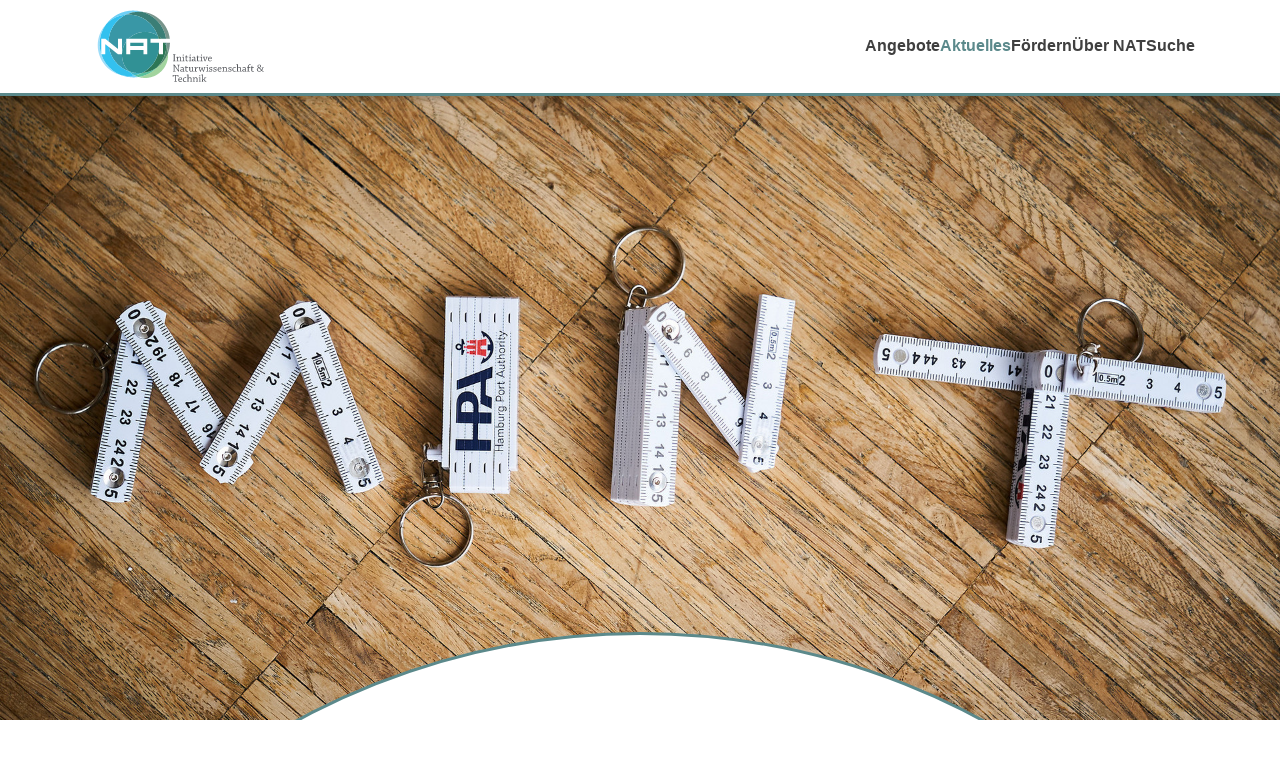

--- FILE ---
content_type: text/html;charset=UTF-8
request_url: https://www.nat.hamburg/aktuelles/news?categoryFilter=5a5c79e3-3910-4067-9036-4f3ba63839c7
body_size: 6273
content:
<!DOCTYPE html><html lang="de" class="no-js">
<!--
This website is powered by Neos, the Open Source Content Application Platform licensed under the GNU/GPL.
Neos is based on Flow, a powerful PHP application framework licensed under the MIT license.

More information and contribution opportunities at https://www.neos.io
-->
<head><meta charset="UTF-8" /><link rel="stylesheet" href="https://www.nat.hamburg/_Resources/Static/Packages/InitiativeNat.Site/Dist/main.css?bust=e3ae3c75" /><title>News - Aktuelles - InitiativeNat</title><meta name="robots" content="index,follow" /><link rel="canonical" href="https://www.nat.hamburg/aktuelles/news" /><link rel="alternate" hreflang="x-default" href="https://www.nat.hamburg/aktuelles/news" /><link rel="alternate" hreflang="de" href="https://www.nat.hamburg/aktuelles/news" /><meta name="twitter:card" content="summary" /><meta name="twitter:title" content="News" /><meta name="twitter:url" content="https://www.nat.hamburg/aktuelles/news" /><meta property="og:type" content="website" /><meta property="og:title" content="News" /><meta property="og:site_name" content="Initiative NAT" /><meta property="og:locale" content="de" /><meta property="og:url" content="https://www.nat.hamburg/aktuelles/news" /><script type="application/ld+json">{"@context":"http:\/\/schema.org\/","@type":"BreadcrumbList","itemListElement":[{"@type":"ListItem","position":1,"name":"Initiative NAT","item":"https:\/\/www.nat.hamburg\/"},{"@type":"ListItem","position":2,"name":"Aktuelles","item":"https:\/\/www.nat.hamburg\/aktuelles\/news"},{"@type":"ListItem","position":3,"name":"News","item":"https:\/\/www.nat.hamburg\/aktuelles\/news"}]}</script><meta name="viewport" content="width=device-width, initial-scale=1" /><meta name="title" content="News" /><script src="https://www.nat.hamburg/_Resources/Static/Packages/InitiativeNat.Site/Dist/header.js?bust=d8d66e42" type="text/javascript"></script><link rel="apple-touch-icon" sizes="180x180" href="https://www.nat.hamburg/_Resources/Static/Packages/InitiativeNat.Site/Images/Favicons/apple-touch-icon.png?bust=bb0c0103" /><link rel="icon" type="image/png" sizes="32x32" href="https://www.nat.hamburg/_Resources/Static/Packages/InitiativeNat.Site/Images/Favicons/favicon-32x32.png?bust=ec567017" /><link rel="icon" type="image/png" sizes="16x16" href="https://www.nat.hamburg/_Resources/Static/Packages/InitiativeNat.Site/Images/Favicons/favicon-16x16.png?bust=9a005cdc" /><link rel="manifest" href="https://www.nat.hamburg/_Resources/Static/Packages/InitiativeNat.Site/Images/Favicons/site.webmanifest?bust=43dc63d8" /><link rel="mask-icon" href="https://www.nat.hamburg/_Resources/Static/Packages/InitiativeNat.Site/Images/Favicons/safari-pinned-tab.svg?bust=68ff61db" color="#5bbad5" /><link rel="shortcut icon" href="https://www.nat.hamburg/_Resources/Static/Packages/InitiativeNat.Site/Images/Favicons/favicon.ico?bust=c1f04b52" /><meta name="msapplication-TileColor" content="#da532c" /><meta name="msapplication-TileImage" content="https://www.nat.hamburg/_Resources/Static/Packages/InitiativeNat.Site/Images/Favicons/mstile-144x144.png" /><meta name="msapplication-config" content="https://www.nat.hamburg/_Resources/Static/Packages/InitiativeNat.Site/Images/Favicons/browserconfig.xml?bust=b4c2c879" /><meta name="theme-color" content="#ffffff" /></head><body class><div class="c-page"><header class="c-header"><div class="c-header__container"><a class="c-logo c-header__logo" href="/" title="InitiativeNat"><img src="https://www.nat.hamburg/_Resources/Static/Packages/InitiativeNat.Site/Images/Logos/nat-logo.svg?bust=f80dddbb" class="c-image c-logo__image" alt /></a><nav class="c-navigation" data-nwt-plugin="nwt.navigation"><ul class="c-navigation__list c-navigation__list--level-1"><li class="c-navigation__item c-navigation__item--has-subnavigation"><a href="/angebote" class="c-navigation__anchor">Angebote</a><ul class="c-navigation__list c-navigation__list--level-2"><li class="c-navigation__item c-navigation__item--has-subnavigation"><a href="/angebote/angebote/fuer-lehrkraefte" class="c-navigation__anchor">Angebote</a><ul class="c-navigation__list c-navigation__list--level-3"><li class="c-navigation__item c-navigation__item--green c-navigation__item--colored"><a href="/angebote/angebote/fuer-lehrkraefte" class="c-navigation__anchor c-navigation__anchor--green">Für Lehrkräfte</a></li><li class="c-navigation__item c-navigation__item--light-blue c-navigation__item--colored"><a href="/angebote/angebote/cleantech-inside" class="c-navigation__anchor c-navigation__anchor--light-blue">Clean Tech inside</a></li><li class="c-navigation__item c-navigation__item--dark-teal c-navigation__item--colored"><a href="/angebote/angebote/klimabildung" class="c-navigation__anchor c-navigation__anchor--dark-teal">Klimabildung</a></li></ul></li><li class="c-navigation__item c-navigation__item--has-subnavigation"><a href="/angebote/programme/clean-tech" class="c-navigation__anchor">Programme</a><ul class="c-navigation__list c-navigation__list--level-3"><li class="c-navigation__item c-navigation__item--light-blue c-navigation__item--colored"><a href="/angebote/programme/clean-tech" class="c-navigation__anchor c-navigation__anchor--light-blue">clean:tech</a></li><li class="c-navigation__item c-navigation__item--green c-navigation__item--colored"><a href="/angebote/programme/mint-match" class="c-navigation__anchor c-navigation__anchor--green">mint:match</a></li><li class="c-navigation__item c-navigation__item--teal c-navigation__item--colored"><a href="/angebote/programme/mint-pink" class="c-navigation__anchor c-navigation__anchor--teal">mint:pink</a></li></ul></li><li class="c-navigation__item c-navigation__item--has-subnavigation"><a href="/angebote/konferenzen/match-days" class="c-navigation__anchor">Konferenzen</a><ul class="c-navigation__list c-navigation__list--level-3"><li class="c-navigation__item c-navigation__item--blue c-navigation__item--colored"><a href="/angebote/konferenzen/match-days" class="c-navigation__anchor c-navigation__anchor--blue">Match Days</a></li><li class="c-navigation__item c-navigation__item--light-green c-navigation__item--colored"><a href="/angebote/konferenzen/klimakongress" class="c-navigation__anchor c-navigation__anchor--light-green">Klimakongress</a></li><li class="c-navigation__item c-navigation__item--dark-teal c-navigation__item--colored"><a href="/angebote/konferenzen/zukunftskonferenz" class="c-navigation__anchor c-navigation__anchor--dark-teal">Zukunftskonferenz</a></li></ul></li></ul></li><li class="c-navigation__item c-navigation__item--active c-navigation__item--has-subnavigation"><a href="/aktuelles/news" class="c-navigation__anchor">Aktuelles</a><ul class="c-navigation__list c-navigation__list--level-2"><li class="c-navigation__item c-navigation__item--current"><a href="/aktuelles/news" class="c-navigation__anchor">News</a></li><li class="c-navigation__item"><a href="/aktuelles/presse" class="c-navigation__anchor">Presse</a></li><li class="c-navigation__item"><a href="/aktuelles/mediathek" class="c-navigation__anchor">Mediathek</a></li></ul></li><li class="c-navigation__item c-navigation__item--has-subnavigation"><a href="/foerdern" class="c-navigation__anchor">Fördern</a><ul class="c-navigation__list c-navigation__list--level-2"><li class="c-navigation__item"><a href="/foerdern/spenden" class="c-navigation__anchor">Spenden</a></li><li class="c-navigation__item"><a href="/foerdern/foerderkreis" class="c-navigation__anchor">Förderkreis</a></li><li class="c-navigation__item"><a href="/foerdern/projekte-foerdern" class="c-navigation__anchor">Projekte fördern</a></li><li class="c-navigation__item"><a href="/foerdern/zustiften" class="c-navigation__anchor">Zustiften</a></li></ul></li><li class="c-navigation__item c-navigation__item--has-subnavigation"><a href="/initiative" class="c-navigation__anchor">Über NAT</a><ul class="c-navigation__list c-navigation__list--level-2"><li class="c-navigation__item"><a href="/initiative/unser-netzwerk" class="c-navigation__anchor">MINT-Orte</a></li><li class="c-navigation__item"><a href="/initiative/role-models" class="c-navigation__anchor">Role Models</a></li><li class="c-navigation__item"><a href="/initiative/exkursionen" class="c-navigation__anchor">Schulen</a></li><li class="c-navigation__item"><a href="/initiative/die-traeger" class="c-navigation__anchor">Träger</a></li><li class="c-navigation__item"><a href="/initiative/das-team" class="c-navigation__anchor">Team</a></li></ul></li><li class="c-navigation__item"><a href="/suche" class="c-navigation__anchor">Suche</a></li></ul></nav><button class="c-navigation__offcanvas-toggle"><span class="c-navigation__offcanvas-toggle-bar"></span></button></div></header><main class="c-page__main-content"><div class="c-stage"><div class="c-responsive-image c-stage-image"><figure class="c-responsive-image__figure"><img class="c-responsive-image__image c-responsive-image__image--fullwidth" src="https://www.nat.hamburg/_Resources/Persistent/b/e/d/0/bed0b2540b8bd9e7d23049d0bb3e3f024967d9d7/251015_NAT_mintpink_Speeddating_airbus_c_Claudia%20H%C3%B6hne_113%281%29-2000x1124-1199x674.jpg" width="1920" height="1079" srcset="https://www.nat.hamburg/_Resources/Persistent/d/4/c/7/d4c796805c7165cdfeff1b0af71ad986ca027e70/251015_NAT_mintpink_Speeddating_airbus_c_Claudia%20H%C3%B6hne_113%281%29-2000x1124-1920x1079.jpg 1920w,https://www.nat.hamburg/_Resources/Persistent/b/e/d/0/bed0b2540b8bd9e7d23049d0bb3e3f024967d9d7/251015_NAT_mintpink_Speeddating_airbus_c_Claudia%20H%C3%B6hne_113%281%29-2000x1124-1199x674.jpg 1199w,https://www.nat.hamburg/_Resources/Persistent/a/1/5/5/a155c8b37656ac261efb13d95ec4d2c710fb2ba2/251015_NAT_mintpink_Speeddating_airbus_c_Claudia%20H%C3%B6hne_113%281%29-2000x1124-991x557.jpg 991w,https://www.nat.hamburg/_Resources/Persistent/5/d/5/3/5d53711c423b76855d237dfe25b51ece54b94e37/251015_NAT_mintpink_Speeddating_airbus_c_Claudia%20H%C3%B6hne_113%281%29-2000x1124-767x431.jpg 767w,https://www.nat.hamburg/_Resources/Persistent/2/7/8/b/278bc0b260ac16a0d6fbf5365b090020228cd0b5/251015_NAT_mintpink_Speeddating_airbus_c_Claudia%20H%C3%B6hne_113%281%29-2000x1124-566x318.jpg 566w" sizes="(min-width: 1200px) 1920px,(min-width: 992px) 1199px,(min-width: 768px) 991px,(min-width: 480px) 767px,(min-width: 320px) 566px,100vw" alt="News" title /></figure></div><div class="c-stage__shape"></div><h1 class="c-stage-title c-headline c-headline--underline">News</h1></div><div class="c-main-content"><section><div class="c-news-list"><div id="news-filter" class="c-category-filter"><a class="c-category-filter__link" href="/aktuelles/news#">Alle News</a><a class="c-category-filter__link" href="/aktuelles/news?categoryFilter=8594f357-4141-462f-9fd1-9dae0efdb123#news-filter">clean:tech</a><a class="c-category-filter__link" href="/aktuelles/news?categoryFilter=56b09277-ad60-43a6-a97a-d17863aec565#news-filter">Klimakongress</a><a class="c-category-filter__link" href="/aktuelles/news?categoryFilter=c7e4e611-3b3b-4ae6-9731-b8abac86a354#news-filter">Match Days</a><a class="c-category-filter__link" href="/aktuelles/news?categoryFilter=c555dc92-036a-4f82-a8a2-8562db4f9d55#news-filter">mint:dual</a><a class="c-category-filter__link" href="/aktuelles/news?categoryFilter=f3adb183-dc16-4f05-8662-3cb73f9caf06#news-filter">mint:match</a><a class="c-category-filter__link" href="/aktuelles/news?categoryFilter=85108b31-2874-4f8f-9379-12627449521e#news-filter">mint:pink</a><a class="c-category-filter__link c-category-filter__link--active" href="/aktuelles/news?categoryFilter=5a5c79e3-3910-4067-9036-4f3ba63839c7#news-filter">NAT</a><a class="c-category-filter__link" href="/aktuelles/news?categoryFilter=fdfa3c56-187b-4430-8450-8ee9849a2436#news-filter">Pressemitteilung</a><a class="c-category-filter__link" href="/aktuelles/news?categoryFilter=28d4c52d-81d5-4cb0-95f8-988c4a9a1077#news-filter">Pressespiegel</a><a class="c-category-filter__link" href="/aktuelles/news?categoryFilter=f1db25de-5d70-4eed-981b-b1aa626a5b17#news-filter">Role Models</a><a class="c-category-filter__link" href="/aktuelles/news?categoryFilter=cfa1cd68-1e79-4290-9337-af8afe67793c#news-filter">Zukunftskonferenz</a></div><div class="c-news-list__posts-list"><div class="c-news-list__posts row"><div class="c-news-list__post col-md-6 col-lg-4"><article class="c-teaser-card"><a href="/aktuelles/news/exkursion-in-die-quanten-aera" class="c-teaser-card__link"><div class="c-teaser-card__inner"><div class="c-teaser-card__image-box"><img src="https://www.nat.hamburg/_Resources/Persistent/c/f/0/e/cf0e32a66972d297c27f92b7be5f7d8303f6c2d4/250701mitmatch_DLR%20Quantencomputing_c_Claudia%20H%C3%B6hne_003-600x449.jpg" alt class="c-teaser-card__image" /></div><div class="c-teaser-card__container"><div class="c-teaser-card__text"><article class="c-post-teaser-item"><div class="c-post-teaser-item__date-container">18.07.2025</div><div class="c-post-teaser-item__container"><div><div class="c-post-teaser-item__title">Exkursion in die Quanten-Ära</div><div class="c-post-teaser-item__subtitle">Lehrkräfte blicken in Hamburgs ersten Quantencomputer</div></div></div></article></div><span class="c-teaser-card__cta">weiterlesen</span></div></div></a></article></div><div class="c-news-list__post col-md-6 col-lg-4"><article class="c-teaser-card"><a href="/aktuelles/news/nat-bei-den-stiftungstagen" class="c-teaser-card__link"><div class="c-teaser-card__inner"><div class="c-teaser-card__image-box"><img src="https://www.nat.hamburg/_Resources/Persistent/9/1/8/c/918c09b0b70ace4162da68fa95a729c6745645cd/9.16%20Hochformat%20HHST25%20Wir%20sind%20dabei-600x449.png" alt class="c-teaser-card__image" /></div><div class="c-teaser-card__container"><div class="c-teaser-card__text"><article class="c-post-teaser-item"><div class="c-post-teaser-item__date-container">27.05.2025</div><div class="c-post-teaser-item__container"><div><div class="c-post-teaser-item__title">NAT bei den Stiftungstagen</div><div class="c-post-teaser-item__subtitle">Engagement für den MINT-Nachwuchs in Hamburg</div></div></div></article></div><span class="c-teaser-card__cta">weiterlesen</span></div></div></a></article></div><div class="c-news-list__post col-md-6 col-lg-4"><article class="c-teaser-card"><a href="/aktuelles/news/where-can-i-sign" class="c-teaser-card__link"><div class="c-teaser-card__inner"><div class="c-teaser-card__image-box"><img src="https://www.nat.hamburg/_Resources/Persistent/5/e/a/0/5ea0e973c45f3388d0d5f34545e323d61483a087/250620_NAT_Zukunftskonferenz_Claudia%20H%C3%B6hne_189-1115x1055-600x449.jpg" alt class="c-teaser-card__image" /></div><div class="c-teaser-card__container"><div class="c-teaser-card__text"><article class="c-post-teaser-item"><div class="c-post-teaser-item__date-container">02.05.2025</div><div class="c-post-teaser-item__container"><div><div class="c-post-teaser-item__title">Where can I sign?</div><div class="c-post-teaser-item__subtitle">Interview mit der Vorsitzenden des NAT-Kuratoriums Monika Bessenrodt-Weberpals</div></div></div></article></div><span class="c-teaser-card__cta">weiterlesen</span></div></div></a></article></div><div class="c-news-list__post col-md-6 col-lg-4"><article class="c-teaser-card"><a href="/aktuelles/news/ingenieur-mit-herzblut" class="c-teaser-card__link"><div class="c-teaser-card__inner"><div class="c-teaser-card__image-box"><img src="https://www.nat.hamburg/_Resources/Persistent/5/2/6/a/526aef7d6ea72da30a77546eac98abaf4da6c0ec/220603_ct_K%C3%A4lteBast_SWA_029-600x449.jpg" alt class="c-teaser-card__image" /></div><div class="c-teaser-card__container"><div class="c-teaser-card__text"><article class="c-post-teaser-item"><div class="c-post-teaser-item__date-container">06.02.2025</div><div class="c-post-teaser-item__container"><div><div class="c-post-teaser-item__title">Ingenieur mit Herzblut</div><div class="c-post-teaser-item__subtitle">20 Jahre Hamburger Technologie Stiftung&nbsp;</div></div></div></article></div><span class="c-teaser-card__cta">weiterlesen</span></div></div></a></article></div><div class="c-news-list__post col-md-6 col-lg-4"><article class="c-teaser-card"><a href="/aktuelles/news/das-innovative-am-norden-ist-die-chemie" class="c-teaser-card__link"><div class="c-teaser-card__inner"><div class="c-teaser-card__image-box"><img src="https://www.nat.hamburg/_Resources/Persistent/b/4/1/6/b41634f0a7f6c133d1579bf2bdcefcfb79fc0949/230322_mp_Schill_Seil_BUC_LOH_071-600x449.jpg" alt class="c-teaser-card__image" /></div><div class="c-teaser-card__container"><div class="c-teaser-card__text"><article class="c-post-teaser-item"><div class="c-post-teaser-item__date-container">28.01.2025</div><div class="c-post-teaser-item__container"><div><div class="c-post-teaser-item__title">Das Innovative am Norden ist die Chemie </div><div class="c-post-teaser-item__subtitle">Gefördert von der Ingeborg-Gross-Stiftung: 5.500 Jugendliche, 100 Lehrkräfte&nbsp;</div></div></div></article></div><span class="c-teaser-card__cta">weiterlesen</span></div></div></a></article></div><div class="c-news-list__post col-md-6 col-lg-4"><article class="c-teaser-card"><a href="/aktuelles/news/das-beste-am-norden-2" class="c-teaser-card__link"><div class="c-teaser-card__inner"><div class="c-teaser-card__image-box"><img src="https://www.nat.hamburg/_Resources/Persistent/2/4/3/5/2435883d77ba93f2c331649b6dbd37de7650d5d9/KS_251-1725x1378-600x449.jpg" alt class="c-teaser-card__image" /></div><div class="c-teaser-card__container"><div class="c-teaser-card__text"><article class="c-post-teaser-item"><div class="c-post-teaser-item__date-container">03.12.2024</div><div class="c-post-teaser-item__container"><div><div class="c-post-teaser-item__title">Das Beste am Norden II</div><div class="c-post-teaser-item__subtitle">Staffelübergabe: Körber-Stiftung und Initiative NAT</div></div></div></article></div><span class="c-teaser-card__cta">weiterlesen</span></div></div></a></article></div><div class="c-news-list__post col-md-6 col-lg-4"><article class="c-teaser-card"><a href="/aktuelles/news/das-beste-am-norden" class="c-teaser-card__link"><div class="c-teaser-card__inner"><div class="c-teaser-card__image-box"><img src="https://www.nat.hamburg/_Resources/Persistent/7/3/a/a/73aa49d026c16a12f89367e020d843e784cb2d5c/mint_pink_desy-032-1397x916-600x449.jpg" alt class="c-teaser-card__image" /></div><div class="c-teaser-card__container"><div class="c-teaser-card__text"><article class="c-post-teaser-item"><div class="c-post-teaser-item__date-container">03.12.2024</div><div class="c-post-teaser-item__container"><div><div class="c-post-teaser-item__title">Das Beste am Norden</div><div class="c-post-teaser-item__subtitle">... ist die Physik. Ein Gespräch aus dem Jahr 2012</div></div></div></article></div><span class="c-teaser-card__cta">weiterlesen</span></div></div></a></article></div><div class="c-news-list__post col-md-6 col-lg-4"><article class="c-teaser-card"><a href="/aktuelles/news/zuwachs-fuer-mint-pink" class="c-teaser-card__link"><div class="c-teaser-card__inner"><div class="c-teaser-card__image-box"><img src="https://www.nat.hamburg/_Resources/Persistent/9/8/6/4/986442c54468e3d6bafb29bfc4c64ec26e6f3a02/230606_unsere_Zukunft_216-600x449.jpg" alt class="c-teaser-card__image" /></div><div class="c-teaser-card__container"><div class="c-teaser-card__text"><article class="c-post-teaser-item"><div class="c-post-teaser-item__date-container">16.10.2024</div><div class="c-post-teaser-item__container"><div><div class="c-post-teaser-item__title">Zuwachs für mint:pink </div><div class="c-post-teaser-item__subtitle">Dr. Friedrich Jungheinrich-Stiftung engagiert sich als neuer Projektförderer</div></div></div></article></div><span class="c-teaser-card__cta">weiterlesen</span></div></div></a></article></div><div class="c-news-list__post col-md-6 col-lg-4"><article class="c-teaser-card"><a href="/aktuelles/news/exkursionen-lehrkraefte" class="c-teaser-card__link"><div class="c-teaser-card__inner"><div class="c-teaser-card__image-box"><img src="https://www.nat.hamburg/_Resources/Persistent/1/4/3/5/14359df1bd7c406f8db131836746cf931f055c0f/181030_mp_377-600x449.jpg" alt class="c-teaser-card__image" /></div><div class="c-teaser-card__container"><div class="c-teaser-card__text"><article class="c-post-teaser-item"><div class="c-post-teaser-item__date-container">12.06.2024</div><div class="c-post-teaser-item__container"><div><div class="c-post-teaser-item__title">Exkursionen Lehrkräfte</div><div class="c-post-teaser-item__subtitle"></div></div></div></article></div><span class="c-teaser-card__cta">weiterlesen</span></div></div></a></article></div><div class="c-news-list__post col-md-6 col-lg-4"><article class="c-teaser-card"><a href="/aktuelles/news/herzlichen-glueckwunsch-nxp" class="c-teaser-card__link"><div class="c-teaser-card__inner"><div class="c-teaser-card__image-box"><img src="https://www.nat.hamburg/_Resources/Persistent/a/6/8/c/a68c795cb8a8235cb475ab1eaae7818afd066ce3/181105_NXP_009-600x449.jpg" alt class="c-teaser-card__image" /></div><div class="c-teaser-card__container"><div class="c-teaser-card__text"><article class="c-post-teaser-item"><div class="c-post-teaser-item__date-container">30.05.2024</div><div class="c-post-teaser-item__container"><div><div class="c-post-teaser-item__title">Herzlichen Glückwunsch, NXP!</div><div class="c-post-teaser-item__subtitle">100 Jahre (Mikro)elektronik in Hamburg. Wir gratulieren!&nbsp;</div></div></div></article></div><span class="c-teaser-card__cta">weiterlesen</span></div></div></a></article></div><div class="c-news-list__post col-md-6 col-lg-4"><article class="c-teaser-card"><a href="/aktuelles/news/Bilanz-10-jahre-mintpink" class="c-teaser-card__link"><div class="c-teaser-card__inner"><div class="c-teaser-card__image-box"><img src="https://www.nat.hamburg/_Resources/Persistent/c/5/5/1/c5514a4e511ed7b9181d6da6ac14ce33c3f9bf04/230531_Jubil%C3%A4um_mintpink_001-600x449.jpg" alt class="c-teaser-card__image" /></div><div class="c-teaser-card__container"><div class="c-teaser-card__text"><article class="c-post-teaser-item"><div class="c-post-teaser-item__date-container">08.03.2024</div><div class="c-post-teaser-item__container"><div><div class="c-post-teaser-item__title">Erfolgstory mint:pink</div><div class="c-post-teaser-item__subtitle">Bilanz nach 10 Jahren Mädchenförderung</div></div></div></article></div><span class="c-teaser-card__cta">weiterlesen</span></div></div></a></article></div><div class="c-news-list__post col-md-6 col-lg-4"><article class="c-teaser-card"><a href="/aktuelles/news/tag-der-deutschen-einheit" class="c-teaser-card__link"><div class="c-teaser-card__inner"><div class="c-teaser-card__image-box"><img src="https://www.nat.hamburg/_Resources/Persistent/5/3/3/a/533a91c7b283a542f5d478c19ea112795bbdb77f/Wir%20sind%20dabei%21-600x449.jpg" alt class="c-teaser-card__image" /></div><div class="c-teaser-card__container"><div class="c-teaser-card__text"><article class="c-post-teaser-item"><div class="c-post-teaser-item__date-container">02.10.2023</div><div class="c-post-teaser-item__container"><div><div class="c-post-teaser-item__title">Tag der Deutschen Einheit</div><div class="c-post-teaser-item__subtitle">NAT mit Stand auf dem Bürgerfest "Horizonte öffnen"</div></div></div></article></div><span class="c-teaser-card__cta">weiterlesen</span></div></div></a></article></div></div><nav class="c-pagination"><ul class="c-pagination__items"><li class="c-pagination-item c-pagination-item--previous"><span class="previous"><svg width="100%" height="100%" class="c-icon c-icon--angle-left"><use xlink:href="https://www.nat.hamburg/_Resources/Static/Packages/InitiativeNat.Site/Dist/InitiativeNat-iconsprite.svg?bust=2aa566fe#sprite-angle-left"></use></svg></span></li><li class="c-pagination-item c-pagination-item--active"><span class>1</span></li><li class="c-pagination-item"><a class="c-pagination-item__link" href="/aktuelles/news?categoryFilter=5a5c79e3-3910-4067-9036-4f3ba63839c7&amp;page=2">2</a></li><li class="c-pagination-item"><a class="c-pagination-item__link" href="/aktuelles/news?categoryFilter=5a5c79e3-3910-4067-9036-4f3ba63839c7&amp;page=3">3</a></li><li class="c-pagination-item"><a class="c-pagination-item__link" href="/aktuelles/news?categoryFilter=5a5c79e3-3910-4067-9036-4f3ba63839c7&amp;page=4">4</a></li><li></li><li class="c-pagination-item c-pagination-item--next"><a class="next c-pagination-item__link" href="/aktuelles/news?categoryFilter=5a5c79e3-3910-4067-9036-4f3ba63839c7&amp;page=2"><svg width="100%" height="100%" class="c-icon c-icon--angle-right"><use xlink:href="https://www.nat.hamburg/_Resources/Static/Packages/InitiativeNat.Site/Dist/InitiativeNat-iconsprite.svg?bust=2aa566fe#sprite-angle-right"></use></svg></a></li></ul></nav></div></div></section><div class="c-background-circles"></div></div></main><footer class="c-footer"><div class="c-footer__supporters"><div class="c-supporters"><div class="c-supporters__ring"><div class="c-supporters__title">Träger</div><div class="c-supporters__tile"><a class="c-supporters__link" target="_blank"><img src="https://www.nat.hamburg/_Resources/Persistent/f/1/8/4/f184f641ccb35b7454ca751d3c0d9ee7b57bdf8a/BWAI_deu_RGB-340x111.jpg" alt="BWI" class="c-supporters__link-logo" /></a></div><div class="c-supporters__tile"><a class="c-supporters__link" target="_blank"><img src="https://www.nat.hamburg/_Resources/Persistent/e/2/d/0/e2d0a2ae5610030e7e5cec7408ada7504140ffa0/ingeborg-gross-340x84.jpg" alt="Ingeborg Gross" class="c-supporters__link-logo" /></a></div><div class="c-supporters__tile"><a class="c-supporters__link" target="_blank"><img src="https://www.nat.hamburg/_Resources/Persistent/a/8/2/a/a82acac1f7372ef62f7b34392e7101f40b273c11/hts-400x225-340x191.jpg" alt="HTS" class="c-supporters__link-logo" /></a></div><div class="c-supporters__tile"><a class="c-supporters__link" target="_blank"><img src="https://www.nat.hamburg/_Resources/Persistent/b/8/a/d/b8ad89c0ac8a4ae8f6f8de007e6ce00b694f3e9d/hcu-340x191.jpg" alt="HCU" class="c-supporters__link-logo" /></a></div><div class="c-supporters__tile"><a class="c-supporters__link" target="_blank"><img src="https://www.nat.hamburg/_Resources/Persistent/f/2/1/5/f2155f4e1b9a59b28284759172a74f493f9517f7/haw-340x191.jpg" alt="HAW" class="c-supporters__link-logo" /></a></div><div class="c-supporters__tile"><a class="c-supporters__link" target="_blank"><img src="https://www.nat.hamburg/_Resources/Persistent/e/4/c/d/e4cdac1de8bc8fa3dda4add97900b51a15fa9b7e/hsu-340x191.jpg" alt="HSU" class="c-supporters__link-logo" /></a></div><div class="c-supporters__tile"><a class="c-supporters__link" target="_blank"><img src="https://www.nat.hamburg/_Resources/Persistent/1/9/b/f/19bfa5f23a8c0e9b0fe7b563820b2923be88975b/UHH-Logo_2010_Farbe_RGB%201200px-340x158.jpg" alt="UHH" class="c-supporters__link-logo" /></a></div><div class="c-supporters__tile"><a class="c-supporters__link" target="_blank"><img src="https://www.nat.hamburg/_Resources/Persistent/e/e/0/c/ee0c052e26c8aacae130baf026fe3ca8c723edc0/tuhh-340x191.jpg" alt="TUHH" class="c-supporters__link-logo" /></a></div><div class="c-supporters__tile"><a class="c-supporters__link" target="_blank"><img src="https://www.nat.hamburg/_Resources/Persistent/e/f/4/7/ef4733c431070bc6d9e2127e97a0614bc1aee673/desy-340x191.jpg" alt="Desy" class="c-supporters__link-logo" /></a></div></div></div></div><div class="c-footer__colored-content"><div class="container"><span class="c-logo c-footer__logo"><img src="https://www.nat.hamburg/_Resources/Static/Packages/InitiativeNat.Site/Images/Logos/2-nat-logo-solo-sw-neg.svg?bust=638b7513" class="c-image c-logo__image" /></span><nav class="c-footer__nav"><ul class="c-footer__links"><li class="c-footer__link-item"><a class="c-footer__link-item-anchor" href="/impressum">Impressum</a></li><li class="c-footer__link-item"><a class="c-footer__link-item-anchor" href="/datenschutz">Datenschutz</a></li></ul></nav><div class="c-social-icons"><a class="c-social-icons__anchor" target="_blank" href="https://de.linkedin.com/company/initiative-nat"><svg width="100%" height="100%" class="c-icon c-icon--linkedin c-social-icons__icon"><use xlink:href="https://www.nat.hamburg/_Resources/Static/Packages/InitiativeNat.Site/Dist/InitiativeNat-iconsprite.svg?bust=2aa566fe#sprite-linkedin"></use></svg></a><a class="c-social-icons__anchor" target="_blank" href="https://www.youtube.com/user/InitiativeNaT"><svg width="100%" height="100%" class="c-icon c-icon--youtube c-social-icons__icon"><use xlink:href="https://www.nat.hamburg/_Resources/Static/Packages/InitiativeNat.Site/Dist/InitiativeNat-iconsprite.svg?bust=2aa566fe#sprite-youtube"></use></svg></a></div></div></div></footer></div><script src="https://www.nat.hamburg/_Resources/Static/Packages/Networkteam.Neos.MailObfuscator/Scripts/nwt.mailobfuscation.min.js?bust=44d5dee2"></script><script data-neos-node="/sites/site/node-zd9l27un4q3qi/node-mxh2477xrb9nc@live;language=de" src="https://www.nat.hamburg/_Resources/Static/Packages/Neos.Neos/JavaScript/LastVisitedNode.js?bust=775acd7b" async></script><script>var _paq = window._paq || [];                _paq.push(['setDoNotTrack', true]);                _paq.push(['trackPageView']);                _paq.push(['disableCookies']);                _paq.push(['enableLinkTracking']);                (function () {                    var u = '//matomo.networkteam.com/';                    _paq.push(['setTrackerUrl', u + 'matomo.php']);                    _paq.push(['setSiteId', 119])                    ;                    var d = document, g = d.createElement('script'), s = d.getElementsByTagName('script')[0];                    g.type = 'text/javascript';                    g.async = true;                    g.defer = true;                    g.src = u + 'matomo.js';                    s.parentNode.insertBefore(g, s);                })();</script><noscript><p><img src="//matomo.networkteam.com/matomo.php?idsite=119&amp;rec=1" width="0" height="0" style="border:0;" alt /></p></noscript><script src="https://www.nat.hamburg/_Resources/Static/Packages/InitiativeNat.Site/Dist/footer.js?bust=cbd49034" type="text/javascript"></script></body></html>

--- FILE ---
content_type: text/css
request_url: https://www.nat.hamburg/_Resources/Static/Packages/InitiativeNat.Site/Dist/main.css?bust=e3ae3c75
body_size: 30998
content:
@import url(https://fast.fonts.net/lt/1.css?apiType=css&c=981bc16d-bf80-4113-a030-7589f4647d9f&fontids=6352693,6352765,6354561,6355088);
:root{--accent-color: #5b898b}/*!
Animate.css - http://daneden.me/animate
Licensed under the MIT license

Copyright (c) 2013 Daniel Eden

Permission is hereby granted, free of charge, to any person obtaining a copy of this software and associated documentation files (the "Software"), to deal in the Software without restriction, including without limitation the rights to use, copy, modify, merge, publish, distribute, sublicense, and/or sell copies of the Software, and to permit persons to whom the Software is furnished to do so, subject to the following conditions:

The above copyright notice and this permission notice shall be included in all copies or substantial portions of the Software.

THE SOFTWARE IS PROVIDED "AS IS", WITHOUT WARRANTY OF ANY KIND, EXPRESS OR IMPLIED, INCLUDING BUT NOT LIMITED TO THE WARRANTIES OF MERCHANTABILITY, FITNESS FOR A PARTICULAR PURPOSE AND NONINFRINGEMENT. IN NO EVENT SHALL THE AUTHORS OR COPYRIGHT HOLDERS BE LIABLE FOR ANY CLAIM, DAMAGES OR OTHER LIABILITY, WHETHER IN AN ACTION OF CONTRACT, TORT OR OTHERWISE, ARISING FROM, OUT OF OR IN CONNECTION WITH THE SOFTWARE OR THE USE OR OTHER DEALINGS IN THE SOFTWARE.
*/.animated{-webkit-animation-duration:1s;animation-duration:1s;-webkit-animation-fill-mode:both;animation-fill-mode:both}.animated.hinge{-webkit-animation-duration:2s;animation-duration:2s}@-webkit-keyframes bounce{0%,20%,50%,80%,100%{transform:translateY(0)}40%{transform:translateY(-30px)}60%{transform:translateY(-15px)}}@keyframes bounce{0%,20%,50%,80%,100%{transform:translateY(0)}40%{transform:translateY(-30px)}60%{transform:translateY(-15px)}}.bounce{-webkit-animation-name:bounce;animation-name:bounce}@-webkit-keyframes flash{0%,50%,100%{opacity:1}25%,75%{opacity:0}}@keyframes flash{0%,50%,100%{opacity:1}25%,75%{opacity:0}}.flash{-webkit-animation-name:flash;animation-name:flash}@-webkit-keyframes pulse{0%{transform:scale(1)}50%{transform:scale(1.1)}100%{transform:scale(1)}}@keyframes pulse{0%{transform:scale(1)}50%{transform:scale(1.1)}100%{transform:scale(1)}}.pulse{-webkit-animation-name:pulse;animation-name:pulse}@-webkit-keyframes shake{0%,100%{transform:translateX(0)}10%,30%,50%,70%,90%{transform:translateX(-10px)}20%,40%,60%,80%{transform:translateX(10px)}}@keyframes shake{0%,100%{transform:translateX(0)}10%,30%,50%,70%,90%{transform:translateX(-10px)}20%,40%,60%,80%{transform:translateX(10px)}}.shake{-webkit-animation-name:shake;animation-name:shake}@-webkit-keyframes swing{20%{transform:rotate(15deg)}40%{transform:rotate(-10deg)}60%{transform:rotate(5deg)}80%{transform:rotate(-5deg)}100%{transform:rotate(0deg)}}@keyframes swing{20%{transform:rotate(15deg)}40%{transform:rotate(-10deg)}60%{transform:rotate(5deg)}80%{transform:rotate(-5deg)}100%{transform:rotate(0deg)}}.swing{transform-origin:top center;-webkit-animation-name:swing;animation-name:swing}@-webkit-keyframes tada{0%{transform:scale(1)}10%,20%{transform:scale(0.9) rotate(-3deg)}30%,50%,70%,90%{transform:scale(1.1) rotate(3deg)}40%,60%,80%{transform:scale(1.1) rotate(-3deg)}100%{transform:scale(1) rotate(0)}}@keyframes tada{0%{transform:scale(1)}10%,20%{transform:scale(0.9) rotate(-3deg)}30%,50%,70%,90%{transform:scale(1.1) rotate(3deg)}40%,60%,80%{transform:scale(1.1) rotate(-3deg)}100%{transform:scale(1) rotate(0)}}.tada{-webkit-animation-name:tada;animation-name:tada}@-webkit-keyframes wobble{0%{transform:translateX(0%)}15%{transform:translateX(-25%) rotate(-5deg)}30%{transform:translateX(20%) rotate(3deg)}45%{transform:translateX(-15%) rotate(-3deg)}60%{transform:translateX(10%) rotate(2deg)}75%{transform:translateX(-5%) rotate(-1deg)}100%{transform:translateX(0%)}}@keyframes wobble{0%{transform:translateX(0%)}15%{transform:translateX(-25%) rotate(-5deg)}30%{transform:translateX(20%) rotate(3deg)}45%{transform:translateX(-15%) rotate(-3deg)}60%{transform:translateX(10%) rotate(2deg)}75%{transform:translateX(-5%) rotate(-1deg)}100%{transform:translateX(0%)}}.wobble{-webkit-animation-name:wobble;animation-name:wobble}@-webkit-keyframes bounceIn{0%{opacity:0;transform:scale(0.3)}50%{opacity:1;transform:scale(1.05)}70%{transform:scale(0.9)}100%{transform:scale(1)}}@keyframes bounceIn{0%{opacity:0;transform:scale(0.3)}50%{opacity:1;transform:scale(1.05)}70%{transform:scale(0.9)}100%{transform:scale(1)}}.bounceIn{-webkit-animation-name:bounceIn;animation-name:bounceIn}@-webkit-keyframes bounceInDown{0%{opacity:0;transform:translateY(-2000px)}60%{opacity:1;transform:translateY(30px)}80%{transform:translateY(-10px)}100%{transform:translateY(0)}}@keyframes bounceInDown{0%{opacity:0;transform:translateY(-2000px)}60%{opacity:1;transform:translateY(30px)}80%{transform:translateY(-10px)}100%{transform:translateY(0)}}.bounceInDown{-webkit-animation-name:bounceInDown;animation-name:bounceInDown}@-webkit-keyframes bounceInLeft{0%{opacity:0;transform:translateX(-2000px)}60%{opacity:1;transform:translateX(30px)}80%{transform:translateX(-10px)}100%{transform:translateX(0)}}@keyframes bounceInLeft{0%{opacity:0;transform:translateX(-2000px)}60%{opacity:1;transform:translateX(30px)}80%{transform:translateX(-10px)}100%{transform:translateX(0)}}.bounceInLeft{-webkit-animation-name:bounceInLeft;animation-name:bounceInLeft}@-webkit-keyframes bounceInRight{0%{opacity:0;transform:translateX(2000px)}60%{opacity:1;transform:translateX(-30px)}80%{transform:translateX(10px)}100%{transform:translateX(0)}}@keyframes bounceInRight{0%{opacity:0;transform:translateX(2000px)}60%{opacity:1;transform:translateX(-30px)}80%{transform:translateX(10px)}100%{transform:translateX(0)}}.bounceInRight{-webkit-animation-name:bounceInRight;animation-name:bounceInRight}@-webkit-keyframes bounceInUp{0%{opacity:0;transform:translateY(2000px)}60%{opacity:1;transform:translateY(-30px)}80%{transform:translateY(10px)}100%{transform:translateY(0)}}@keyframes bounceInUp{0%{opacity:0;transform:translateY(2000px)}60%{opacity:1;transform:translateY(-30px)}80%{transform:translateY(10px)}100%{transform:translateY(0)}}.bounceInUp{-webkit-animation-name:bounceInUp;animation-name:bounceInUp}@-webkit-keyframes bounceOut{0%{transform:scale(1)}25%{transform:scale(0.95)}50%{opacity:1;transform:scale(1.1)}100%{opacity:0;transform:scale(0.3)}}@keyframes bounceOut{0%{transform:scale(1)}25%{transform:scale(0.95)}50%{opacity:1;transform:scale(1.1)}100%{opacity:0;transform:scale(0.3)}}.bounceOut{-webkit-animation-name:bounceOut;animation-name:bounceOut}@-webkit-keyframes bounceOutDown{0%{transform:translateY(0)}20%{opacity:1;transform:translateY(-20px)}100%{opacity:0;transform:translateY(2000px)}}@keyframes bounceOutDown{0%{transform:translateY(0)}20%{opacity:1;transform:translateY(-20px)}100%{opacity:0;transform:translateY(2000px)}}.bounceOutDown{-webkit-animation-name:bounceOutDown;animation-name:bounceOutDown}@-webkit-keyframes bounceOutLeft{0%{transform:translateX(0)}20%{opacity:1;transform:translateX(20px)}100%{opacity:0;transform:translateX(-2000px)}}@keyframes bounceOutLeft{0%{transform:translateX(0)}20%{opacity:1;transform:translateX(20px)}100%{opacity:0;transform:translateX(-2000px)}}.bounceOutLeft{-webkit-animation-name:bounceOutLeft;animation-name:bounceOutLeft}@-webkit-keyframes bounceOutRight{0%{transform:translateX(0)}20%{opacity:1;transform:translateX(-20px)}100%{opacity:0;transform:translateX(2000px)}}@keyframes bounceOutRight{0%{transform:translateX(0)}20%{opacity:1;transform:translateX(-20px)}100%{opacity:0;transform:translateX(2000px)}}.bounceOutRight{-webkit-animation-name:bounceOutRight;animation-name:bounceOutRight}@-webkit-keyframes bounceOutUp{0%{transform:translateY(0)}20%{opacity:1;transform:translateY(20px)}100%{opacity:0;transform:translateY(-2000px)}}@keyframes bounceOutUp{0%{transform:translateY(0)}20%{opacity:1;transform:translateY(20px)}100%{opacity:0;transform:translateY(-2000px)}}.bounceOutUp{-webkit-animation-name:bounceOutUp;animation-name:bounceOutUp}@-webkit-keyframes fadeIn{0%{opacity:0}100%{opacity:1}}@keyframes fadeIn{0%{opacity:0}100%{opacity:1}}.fadeIn{-webkit-animation-name:fadeIn;animation-name:fadeIn}@-webkit-keyframes fadeInDown{0%{opacity:0;transform:translateY(-20px)}100%{opacity:1;transform:translateY(0)}}@keyframes fadeInDown{0%{opacity:0;transform:translateY(-20px)}100%{opacity:1;transform:translateY(0)}}.fadeInDown{-webkit-animation-name:fadeInDown;animation-name:fadeInDown}@-webkit-keyframes fadeInDownBig{0%{opacity:0;transform:translateY(-2000px)}100%{opacity:1;transform:translateY(0)}}@keyframes fadeInDownBig{0%{opacity:0;transform:translateY(-2000px)}100%{opacity:1;transform:translateY(0)}}.fadeInDownBig{-webkit-animation-name:fadeInDownBig;animation-name:fadeInDownBig}@-webkit-keyframes fadeInLeft{0%{opacity:0;transform:translateX(-20px)}100%{opacity:1;transform:translateX(0)}}@keyframes fadeInLeft{0%{opacity:0;transform:translateX(-20px)}100%{opacity:1;transform:translateX(0)}}.fadeInLeft{-webkit-animation-name:fadeInLeft;animation-name:fadeInLeft}@-webkit-keyframes fadeInLeftBig{0%{opacity:0;transform:translateX(-2000px)}100%{opacity:1;transform:translateX(0)}}@keyframes fadeInLeftBig{0%{opacity:0;transform:translateX(-2000px)}100%{opacity:1;transform:translateX(0)}}.fadeInLeftBig{-webkit-animation-name:fadeInLeftBig;animation-name:fadeInLeftBig}@-webkit-keyframes fadeInRight{0%{opacity:0;transform:translateX(20px)}100%{opacity:1;transform:translateX(0)}}@keyframes fadeInRight{0%{opacity:0;transform:translateX(20px)}100%{opacity:1;transform:translateX(0)}}.fadeInRight{-webkit-animation-name:fadeInRight;animation-name:fadeInRight}@-webkit-keyframes fadeInRightBig{0%{opacity:0;transform:translateX(2000px)}100%{opacity:1;transform:translateX(0)}}@keyframes fadeInRightBig{0%{opacity:0;transform:translateX(2000px)}100%{opacity:1;transform:translateX(0)}}.fadeInRightBig{-webkit-animation-name:fadeInRightBig;animation-name:fadeInRightBig}@-webkit-keyframes fadeInUp{0%{opacity:0;transform:translateY(20px)}100%{opacity:1;transform:translateY(0)}}@keyframes fadeInUp{0%{opacity:0;transform:translateY(20px)}100%{opacity:1;transform:translateY(0)}}.fadeInUp{-webkit-animation-name:fadeInUp;animation-name:fadeInUp}@-webkit-keyframes fadeInUpBig{0%{opacity:0;transform:translateY(2000px)}100%{opacity:1;transform:translateY(0)}}@keyframes fadeInUpBig{0%{opacity:0;transform:translateY(2000px)}100%{opacity:1;transform:translateY(0)}}.fadeInUpBig{-webkit-animation-name:fadeInUpBig;animation-name:fadeInUpBig}@-webkit-keyframes fadeOut{0%{opacity:1}100%{opacity:0}}@keyframes fadeOut{0%{opacity:1}100%{opacity:0}}.fadeOut{-webkit-animation-name:fadeOut;animation-name:fadeOut}@-webkit-keyframes fadeOutDown{0%{opacity:1;transform:translateY(0)}100%{opacity:0;transform:translateY(20px)}}@keyframes fadeOutDown{0%{opacity:1;transform:translateY(0)}100%{opacity:0;transform:translateY(20px)}}.fadeOutDown{-webkit-animation-name:fadeOutDown;animation-name:fadeOutDown}@-webkit-keyframes fadeOutDownBig{0%{opacity:1;transform:translateY(0)}100%{opacity:0;transform:translateY(2000px)}}@keyframes fadeOutDownBig{0%{opacity:1;transform:translateY(0)}100%{opacity:0;transform:translateY(2000px)}}.fadeOutDownBig{-webkit-animation-name:fadeOutDownBig;animation-name:fadeOutDownBig}@-webkit-keyframes fadeOutLeft{0%{opacity:1;transform:translateX(0)}100%{opacity:0;transform:translateX(-20px)}}@keyframes fadeOutLeft{0%{opacity:1;transform:translateX(0)}100%{opacity:0;transform:translateX(-20px)}}.fadeOutLeft{-webkit-animation-name:fadeOutLeft;animation-name:fadeOutLeft}@-webkit-keyframes fadeOutLeftBig{0%{opacity:1;transform:translateX(0)}100%{opacity:0;transform:translateX(-2000px)}}@keyframes fadeOutLeftBig{0%{opacity:1;transform:translateX(0)}100%{opacity:0;transform:translateX(-2000px)}}.fadeOutLeftBig{-webkit-animation-name:fadeOutLeftBig;animation-name:fadeOutLeftBig}@-webkit-keyframes fadeOutRight{0%{opacity:1;transform:translateX(0)}100%{opacity:0;transform:translateX(20px)}}@keyframes fadeOutRight{0%{opacity:1;transform:translateX(0)}100%{opacity:0;transform:translateX(20px)}}.fadeOutRight{-webkit-animation-name:fadeOutRight;animation-name:fadeOutRight}@-webkit-keyframes fadeOutRightBig{0%{opacity:1;transform:translateX(0)}100%{opacity:0;transform:translateX(2000px)}}@keyframes fadeOutRightBig{0%{opacity:1;transform:translateX(0)}100%{opacity:0;transform:translateX(2000px)}}.fadeOutRightBig{-webkit-animation-name:fadeOutRightBig;animation-name:fadeOutRightBig}@-webkit-keyframes fadeOutUp{0%{opacity:1;transform:translateY(0)}100%{opacity:0;transform:translateY(-20px)}}@keyframes fadeOutUp{0%{opacity:1;transform:translateY(0)}100%{opacity:0;transform:translateY(-20px)}}.fadeOutUp{-webkit-animation-name:fadeOutUp;animation-name:fadeOutUp}@-webkit-keyframes fadeOutUpBig{0%{opacity:1;transform:translateY(0)}100%{opacity:0;transform:translateY(-2000px)}}@keyframes fadeOutUpBig{0%{opacity:1;transform:translateY(0)}100%{opacity:0;transform:translateY(-2000px)}}.fadeOutUpBig{-webkit-animation-name:fadeOutUpBig;animation-name:fadeOutUpBig}@-webkit-keyframes flip{0%{transform:perspective(400px) translateZ(0) rotateY(0) scale(1);-webkit-animation-timing-function:ease-out;animation-timing-function:ease-out}40%{transform:perspective(400px) translateZ(150px) rotateY(170deg) scale(1);-webkit-animation-timing-function:ease-out;animation-timing-function:ease-out}50%{transform:perspective(400px) translateZ(150px) rotateY(190deg) scale(1);-webkit-animation-timing-function:ease-in;animation-timing-function:ease-in}80%{transform:perspective(400px) translateZ(0) rotateY(360deg) scale(0.95);-webkit-animation-timing-function:ease-in;animation-timing-function:ease-in}100%{transform:perspective(400px) translateZ(0) rotateY(360deg) scale(1);-webkit-animation-timing-function:ease-in;animation-timing-function:ease-in}}@keyframes flip{0%{transform:perspective(400px) translateZ(0) rotateY(0) scale(1);-webkit-animation-timing-function:ease-out;animation-timing-function:ease-out}40%{transform:perspective(400px) translateZ(150px) rotateY(170deg) scale(1);-webkit-animation-timing-function:ease-out;animation-timing-function:ease-out}50%{transform:perspective(400px) translateZ(150px) rotateY(190deg) scale(1);-webkit-animation-timing-function:ease-in;animation-timing-function:ease-in}80%{transform:perspective(400px) translateZ(0) rotateY(360deg) scale(0.95);-webkit-animation-timing-function:ease-in;animation-timing-function:ease-in}100%{transform:perspective(400px) translateZ(0) rotateY(360deg) scale(1);-webkit-animation-timing-function:ease-in;animation-timing-function:ease-in}}.animated.flip{-webkit-backface-visibility:visible;backface-visibility:visible;-webkit-animation-name:flip;animation-name:flip}@-webkit-keyframes flipInX{0%{transform:perspective(400px) rotateX(90deg);opacity:0}40%{transform:perspective(400px) rotateX(-10deg)}70%{transform:perspective(400px) rotateX(10deg)}100%{transform:perspective(400px) rotateX(0deg);opacity:1}}@keyframes flipInX{0%{transform:perspective(400px) rotateX(90deg);opacity:0}40%{transform:perspective(400px) rotateX(-10deg)}70%{transform:perspective(400px) rotateX(10deg)}100%{transform:perspective(400px) rotateX(0deg);opacity:1}}.flipInX{-webkit-backface-visibility:visible !important;backface-visibility:visible !important;-webkit-animation-name:flipInX;animation-name:flipInX}@-webkit-keyframes flipInY{0%{transform:perspective(400px) rotateY(90deg);opacity:0}40%{transform:perspective(400px) rotateY(-10deg)}70%{transform:perspective(400px) rotateY(10deg)}100%{transform:perspective(400px) rotateY(0deg);opacity:1}}@keyframes flipInY{0%{transform:perspective(400px) rotateY(90deg);opacity:0}40%{transform:perspective(400px) rotateY(-10deg)}70%{transform:perspective(400px) rotateY(10deg)}100%{transform:perspective(400px) rotateY(0deg);opacity:1}}.flipInY{-webkit-backface-visibility:visible !important;backface-visibility:visible !important;-webkit-animation-name:flipInY;animation-name:flipInY}@-webkit-keyframes flipOutX{0%{transform:perspective(400px) rotateX(0deg);opacity:1}100%{transform:perspective(400px) rotateX(90deg);opacity:0}}@keyframes flipOutX{0%{transform:perspective(400px) rotateX(0deg);opacity:1}100%{transform:perspective(400px) rotateX(90deg);opacity:0}}.flipOutX{-webkit-animation-name:flipOutX;animation-name:flipOutX;-webkit-backface-visibility:visible !important;backface-visibility:visible !important}@-webkit-keyframes flipOutY{0%{transform:perspective(400px) rotateY(0deg);opacity:1}100%{transform:perspective(400px) rotateY(90deg);opacity:0}}@keyframes flipOutY{0%{transform:perspective(400px) rotateY(0deg);opacity:1}100%{transform:perspective(400px) rotateY(90deg);opacity:0}}.flipOutY{-webkit-backface-visibility:visible !important;backface-visibility:visible !important;-webkit-animation-name:flipOutY;animation-name:flipOutY}@-webkit-keyframes lightSpeedIn{0%{transform:translateX(100%) skewX(-30deg);opacity:0}60%{transform:translateX(-20%) skewX(30deg);opacity:1}80%{transform:translateX(0%) skewX(-15deg);opacity:1}100%{transform:translateX(0%) skewX(0deg);opacity:1}}@keyframes lightSpeedIn{0%{transform:translateX(100%) skewX(-30deg);opacity:0}60%{transform:translateX(-20%) skewX(30deg);opacity:1}80%{transform:translateX(0%) skewX(-15deg);opacity:1}100%{transform:translateX(0%) skewX(0deg);opacity:1}}.lightSpeedIn{-webkit-animation-name:lightSpeedIn;animation-name:lightSpeedIn;-webkit-animation-timing-function:ease-out;animation-timing-function:ease-out}@-webkit-keyframes lightSpeedOut{0%{transform:translateX(0%) skewX(0deg);opacity:1}100%{transform:translateX(100%) skewX(-30deg);opacity:0}}@keyframes lightSpeedOut{0%{transform:translateX(0%) skewX(0deg);opacity:1}100%{transform:translateX(100%) skewX(-30deg);opacity:0}}.lightSpeedOut{-webkit-animation-name:lightSpeedOut;animation-name:lightSpeedOut;-webkit-animation-timing-function:ease-in;animation-timing-function:ease-in}@-webkit-keyframes rotateIn{0%{transform-origin:center center;transform:rotate(-200deg);opacity:0}100%{transform-origin:center center;transform:rotate(0);opacity:1}}@keyframes rotateIn{0%{transform-origin:center center;transform:rotate(-200deg);opacity:0}100%{transform-origin:center center;transform:rotate(0);opacity:1}}.rotateIn{-webkit-animation-name:rotateIn;animation-name:rotateIn}@-webkit-keyframes rotateInDownLeft{0%{transform-origin:left bottom;transform:rotate(-90deg);opacity:0}100%{transform-origin:left bottom;transform:rotate(0);opacity:1}}@keyframes rotateInDownLeft{0%{transform-origin:left bottom;transform:rotate(-90deg);opacity:0}100%{transform-origin:left bottom;transform:rotate(0);opacity:1}}.rotateInDownLeft{-webkit-animation-name:rotateInDownLeft;animation-name:rotateInDownLeft}@-webkit-keyframes rotateInDownRight{0%{transform-origin:right bottom;transform:rotate(90deg);opacity:0}100%{transform-origin:right bottom;transform:rotate(0);opacity:1}}@keyframes rotateInDownRight{0%{transform-origin:right bottom;transform:rotate(90deg);opacity:0}100%{transform-origin:right bottom;transform:rotate(0);opacity:1}}.rotateInDownRight{-webkit-animation-name:rotateInDownRight;animation-name:rotateInDownRight}@-webkit-keyframes rotateInUpLeft{0%{transform-origin:left bottom;transform:rotate(90deg);opacity:0}100%{transform-origin:left bottom;transform:rotate(0);opacity:1}}@keyframes rotateInUpLeft{0%{transform-origin:left bottom;transform:rotate(90deg);opacity:0}100%{transform-origin:left bottom;transform:rotate(0);opacity:1}}.rotateInUpLeft{-webkit-animation-name:rotateInUpLeft;animation-name:rotateInUpLeft}@-webkit-keyframes rotateInUpRight{0%{transform-origin:right bottom;transform:rotate(-90deg);opacity:0}100%{transform-origin:right bottom;transform:rotate(0);opacity:1}}@keyframes rotateInUpRight{0%{transform-origin:right bottom;transform:rotate(-90deg);opacity:0}100%{transform-origin:right bottom;transform:rotate(0);opacity:1}}.rotateInUpRight{-webkit-animation-name:rotateInUpRight;animation-name:rotateInUpRight}@-webkit-keyframes rotateOut{0%{transform-origin:center center;transform:rotate(0);opacity:1}100%{transform-origin:center center;transform:rotate(200deg);opacity:0}}@keyframes rotateOut{0%{transform-origin:center center;transform:rotate(0);opacity:1}100%{transform-origin:center center;transform:rotate(200deg);opacity:0}}.rotateOut{-webkit-animation-name:rotateOut;animation-name:rotateOut}@-webkit-keyframes rotateOutDownLeft{0%{transform-origin:left bottom;transform:rotate(0);opacity:1}100%{transform-origin:left bottom;transform:rotate(90deg);opacity:0}}@keyframes rotateOutDownLeft{0%{transform-origin:left bottom;transform:rotate(0);opacity:1}100%{transform-origin:left bottom;transform:rotate(90deg);opacity:0}}.rotateOutDownLeft{-webkit-animation-name:rotateOutDownLeft;animation-name:rotateOutDownLeft}@-webkit-keyframes rotateOutDownRight{0%{transform-origin:right bottom;transform:rotate(0);opacity:1}100%{transform-origin:right bottom;transform:rotate(-90deg);opacity:0}}@keyframes rotateOutDownRight{0%{transform-origin:right bottom;transform:rotate(0);opacity:1}100%{transform-origin:right bottom;transform:rotate(-90deg);opacity:0}}.rotateOutDownRight{-webkit-animation-name:rotateOutDownRight;animation-name:rotateOutDownRight}@-webkit-keyframes rotateOutUpLeft{0%{transform-origin:left bottom;transform:rotate(0);opacity:1}100%{transform-origin:left bottom;transform:rotate(-90deg);opacity:0}}@keyframes rotateOutUpLeft{0%{transform-origin:left bottom;transform:rotate(0);opacity:1}100%{transform-origin:left bottom;transform:rotate(-90deg);opacity:0}}.rotateOutUpLeft{-webkit-animation-name:rotateOutUpLeft;animation-name:rotateOutUpLeft}@-webkit-keyframes rotateOutUpRight{0%{transform-origin:right bottom;transform:rotate(0);opacity:1}100%{transform-origin:right bottom;transform:rotate(90deg);opacity:0}}@keyframes rotateOutUpRight{0%{transform-origin:right bottom;transform:rotate(0);opacity:1}100%{transform-origin:right bottom;transform:rotate(90deg);opacity:0}}.rotateOutUpRight{-webkit-animation-name:rotateOutUpRight;animation-name:rotateOutUpRight}@-webkit-keyframes slideInDown{0%{opacity:0;transform:translateY(-2000px)}100%{transform:translateY(0)}}@keyframes slideInDown{0%{opacity:0;transform:translateY(-2000px)}100%{transform:translateY(0)}}.slideInDown{-webkit-animation-name:slideInDown;animation-name:slideInDown}@-webkit-keyframes slideInLeft{0%{opacity:0;transform:translateX(-2000px)}100%{transform:translateX(0)}}@keyframes slideInLeft{0%{opacity:0;transform:translateX(-2000px)}100%{transform:translateX(0)}}.slideInLeft{-webkit-animation-name:slideInLeft;animation-name:slideInLeft}@-webkit-keyframes slideInRight{0%{opacity:0;transform:translateX(2000px)}100%{transform:translateX(0)}}@keyframes slideInRight{0%{opacity:0;transform:translateX(2000px)}100%{transform:translateX(0)}}.slideInRight{-webkit-animation-name:slideInRight;animation-name:slideInRight}@-webkit-keyframes slideOutLeft{0%{transform:translateX(0)}100%{opacity:0;transform:translateX(-2000px)}}@keyframes slideOutLeft{0%{transform:translateX(0)}100%{opacity:0;transform:translateX(-2000px)}}.slideOutLeft{-webkit-animation-name:slideOutLeft;animation-name:slideOutLeft}@-webkit-keyframes slideOutRight{0%{transform:translateX(0)}100%{opacity:0;transform:translateX(2000px)}}@keyframes slideOutRight{0%{transform:translateX(0)}100%{opacity:0;transform:translateX(2000px)}}.slideOutRight{-webkit-animation-name:slideOutRight;animation-name:slideOutRight}@-webkit-keyframes slideOutUp{0%{transform:translateY(0)}100%{opacity:0;transform:translateY(-2000px)}}@keyframes slideOutUp{0%{transform:translateY(0)}100%{opacity:0;transform:translateY(-2000px)}}.slideOutUp{-webkit-animation-name:slideOutUp;animation-name:slideOutUp}@-webkit-keyframes hinge{0%{transform:rotate(0);transform-origin:top left;-webkit-animation-timing-function:ease-in-out;animation-timing-function:ease-in-out}20%,60%{transform:rotate(80deg);transform-origin:top left;-webkit-animation-timing-function:ease-in-out;animation-timing-function:ease-in-out}40%{transform:rotate(60deg);transform-origin:top left;-webkit-animation-timing-function:ease-in-out;animation-timing-function:ease-in-out}80%{transform:rotate(60deg) translateY(0);opacity:1;transform-origin:top left;-webkit-animation-timing-function:ease-in-out;animation-timing-function:ease-in-out}100%{transform:translateY(700px);opacity:0}}@keyframes hinge{0%{transform:rotate(0);transform-origin:top left;-webkit-animation-timing-function:ease-in-out;animation-timing-function:ease-in-out}20%,60%{transform:rotate(80deg);transform-origin:top left;-webkit-animation-timing-function:ease-in-out;animation-timing-function:ease-in-out}40%{transform:rotate(60deg);transform-origin:top left;-webkit-animation-timing-function:ease-in-out;animation-timing-function:ease-in-out}80%{transform:rotate(60deg) translateY(0);opacity:1;transform-origin:top left;-webkit-animation-timing-function:ease-in-out;animation-timing-function:ease-in-out}100%{transform:translateY(700px);opacity:0}}.hinge{-webkit-animation-name:hinge;animation-name:hinge}@-webkit-keyframes rollIn{0%{opacity:0;transform:translateX(-100%) rotate(-120deg)}100%{opacity:1;transform:translateX(0px) rotate(0deg)}}@keyframes rollIn{0%{opacity:0;transform:translateX(-100%) rotate(-120deg)}100%{opacity:1;transform:translateX(0px) rotate(0deg)}}.rollIn{-webkit-animation-name:rollIn;animation-name:rollIn}@-webkit-keyframes rollOut{0%{opacity:1;transform:translateX(0px) rotate(0deg)}100%{opacity:0;transform:translateX(100%) rotate(120deg)}}@keyframes rollOut{0%{opacity:1;transform:translateX(0px) rotate(0deg)}100%{opacity:0;transform:translateX(100%) rotate(120deg)}}.rollOut{-webkit-animation-name:rollOut;animation-name:rollOut}.glightbox-container{width:100%;height:100%;position:fixed;top:0;left:0;z-index:999999 !important;overflow:hidden;touch-action:none;-webkit-text-size-adjust:100%;-moz-text-size-adjust:100%;text-size-adjust:100%;-webkit-backface-visibility:hidden;backface-visibility:hidden;outline:none}.glightbox-container.inactive{display:none}.glightbox-container .gcontainer{position:relative;width:100%;height:100%;z-index:9999;overflow:hidden}.glightbox-container .gslider{transition:transform .4s ease;height:100%;left:0;top:0;width:100%;position:relative;overflow:hidden;display:flex !important;justify-content:center;align-items:center;transform:translate3d(0, 0, 0)}.glightbox-container .gslide{width:100%;position:absolute;-webkit-user-select:none;-moz-user-select:none;-ms-user-select:none;user-select:none;display:flex;align-items:center;justify-content:center;opacity:0}.glightbox-container .gslide.current{opacity:1;z-index:99999;position:relative}.glightbox-container .gslide.prev{opacity:1;z-index:9999}.glightbox-container .gslide-inner-content{width:100%}.glightbox-container .ginner-container{position:relative;width:100%;display:flex;justify-content:center;flex-direction:column;max-width:100%;margin:auto;height:100vh}.glightbox-container .ginner-container.gvideo-container{width:100%}.glightbox-container .ginner-container.desc-bottom,.glightbox-container .ginner-container.desc-top{flex-direction:column}.glightbox-container .ginner-container.desc-left,.glightbox-container .ginner-container.desc-right{max-width:100% !important}.gslide iframe,.gslide video{outline:none !important;border:none;min-height:165px;-webkit-overflow-scrolling:touch;touch-action:auto}.gslide:not(.current){pointer-events:none}.gslide-image{align-items:center}.gslide-image img{max-height:100vh;display:block;padding:0;float:none;outline:none;border:none;-webkit-user-select:none;-moz-user-select:none;-ms-user-select:none;user-select:none;max-width:100vw;width:auto;height:auto;-o-object-fit:cover;object-fit:cover;touch-action:none;margin:auto;min-width:200px}.desc-top .gslide-image img,.desc-bottom .gslide-image img{width:auto}.desc-left .gslide-image img,.desc-right .gslide-image img{width:auto;max-width:100%}.gslide-image img.zoomable{position:relative}.gslide-image img.dragging{cursor:-webkit-grabbing !important;cursor:grabbing !important;transition:none}.gslide-video{position:relative;max-width:100vh;width:100% !important}.gslide-video .plyr__poster-enabled.plyr--loading .plyr__poster{display:none}.gslide-video .gvideo-wrapper{width:100%;margin:auto}.gslide-video::before{content:"";position:absolute;width:100%;height:100%;background:rgba(255, 0, 0, 0.34);display:none}.gslide-video.playing::before{display:none}.gslide-video.fullscreen{max-width:100% !important;min-width:100%;height:75vh}.gslide-video.fullscreen video{max-width:100% !important;width:100% !important}.gslide-inline{background:#fff;text-align:left;max-height:calc(100vh - 40px);overflow:auto;max-width:100%;margin:auto}.gslide-inline .ginlined-content{padding:20px;width:100%}.gslide-inline .dragging{cursor:-webkit-grabbing !important;cursor:grabbing !important;transition:none}.ginlined-content{overflow:auto;display:block !important;opacity:1}.gslide-external{display:flex;width:100%;min-width:100%;background:#fff;padding:0;overflow:auto;max-height:75vh;height:100%}.gslide-media{display:flex;width:auto}.zoomed .gslide-media{box-shadow:none !important}.desc-top .gslide-media,.desc-bottom .gslide-media{margin:0 auto;flex-direction:column}.gslide-description{position:relative;flex:1 0 100%}.gslide-description.description-left,.gslide-description.description-right{max-width:100%}.gslide-description.description-bottom,.gslide-description.description-top{margin:0 auto;width:100%}.gslide-description p{margin-bottom:12px}.gslide-description p:last-child{margin-bottom:0}.zoomed .gslide-description{display:none}.glightbox-button-hidden{display:none}.glightbox-mobile .glightbox-container .gslide-description{height:auto !important;width:100%;position:absolute;bottom:0;padding:19px 11px;max-width:100vw !important;order:2 !important;max-height:78vh;overflow:auto !important;background:linear-gradient(to bottom, rgba(0, 0, 0, 0) 0%, rgba(0, 0, 0, 0.75) 100%);transition:opacity .3s linear;padding-bottom:50px}.glightbox-mobile .glightbox-container .gslide-title{color:#fff;font-size:1em}.glightbox-mobile .glightbox-container .gslide-desc{color:#a1a1a1}.glightbox-mobile .glightbox-container .gslide-desc a{color:#fff;font-weight:bold}.glightbox-mobile .glightbox-container .gslide-desc *{color:inherit}.glightbox-mobile .glightbox-container .gslide-desc .desc-more{color:#fff;opacity:.4}.gdesc-open .gslide-media{transition:opacity .5s ease;opacity:.4}.gdesc-open .gdesc-inner{padding-bottom:30px}.gdesc-closed .gslide-media{transition:opacity .5s ease;opacity:1}.greset{transition:all .3s ease}.gabsolute{position:absolute}.grelative{position:relative}.glightbox-desc{display:none !important}.glightbox-open{overflow:hidden}.gloader{height:25px;width:25px;-webkit-animation:lightboxLoader .8s infinite linear;animation:lightboxLoader .8s infinite linear;border:2px solid #fff;border-right-color:transparent;border-radius:50%;position:absolute;display:block;z-index:9999;left:0;right:0;margin:0 auto;top:47%}.goverlay{width:100%;height:calc(100vh + 1px);position:fixed;top:-1px;left:0;background:#000;will-change:opacity}.glightbox-mobile .goverlay{background:#000}.gprev,.gnext,.gclose{z-index:99999;cursor:pointer;width:26px;height:44px;border:none;display:flex;justify-content:center;align-items:center;flex-direction:column}.gprev svg,.gnext svg,.gclose svg{display:block;width:25px;height:auto;margin:0;padding:0}.gprev.disabled,.gnext.disabled,.gclose.disabled{opacity:.1}.gprev .garrow,.gnext .garrow,.gclose .garrow{stroke:#fff}.gbtn.focused{outline:2px solid #0f3d81}iframe.wait-autoplay{opacity:0}.glightbox-closing .gnext,.glightbox-closing .gprev,.glightbox-closing .gclose{opacity:0 !important}.glightbox-clean .gslide-description{background:#fff}.glightbox-clean .gdesc-inner{padding:22px 20px}.glightbox-clean .gslide-title{font-size:1em;font-weight:normal;font-family:arial;color:#000;margin-bottom:19px;line-height:1.4em}.glightbox-clean .gslide-desc{font-size:.86em;margin-bottom:0;font-family:arial;line-height:1.4em}.glightbox-clean .gslide-video{background:#000}.glightbox-clean .gprev,.glightbox-clean .gnext,.glightbox-clean .gclose{background-color:rgba(0, 0, 0, 0.75);border-radius:4px}.glightbox-clean .gprev path,.glightbox-clean .gnext path,.glightbox-clean .gclose path{fill:#fff}.glightbox-clean .gprev{position:absolute;top:-100%;left:30px;width:40px;height:50px}.glightbox-clean .gnext{position:absolute;top:-100%;right:30px;width:40px;height:50px}.glightbox-clean .gclose{width:35px;height:35px;top:15px;right:10px;position:absolute}.glightbox-clean .gclose svg{width:18px;height:auto}.glightbox-clean .gclose:hover{opacity:1}.gfadeIn{-webkit-animation:gfadeIn .5s ease;animation:gfadeIn .5s ease}.gfadeOut{-webkit-animation:gfadeOut .5s ease;animation:gfadeOut .5s ease}.gslideOutLeft{-webkit-animation:gslideOutLeft .3s ease;animation:gslideOutLeft .3s ease}.gslideInLeft{-webkit-animation:gslideInLeft .3s ease;animation:gslideInLeft .3s ease}.gslideOutRight{-webkit-animation:gslideOutRight .3s ease;animation:gslideOutRight .3s ease}.gslideInRight{-webkit-animation:gslideInRight .3s ease;animation:gslideInRight .3s ease}.gzoomIn{-webkit-animation:gzoomIn .5s ease;animation:gzoomIn .5s ease}.gzoomOut{-webkit-animation:gzoomOut .5s ease;animation:gzoomOut .5s ease}@-webkit-keyframes lightboxLoader{0%{transform:rotate(0deg)}100%{transform:rotate(360deg)}}@keyframes lightboxLoader{0%{transform:rotate(0deg)}100%{transform:rotate(360deg)}}@-webkit-keyframes gfadeIn{from{opacity:0}to{opacity:1}}@keyframes gfadeIn{from{opacity:0}to{opacity:1}}@-webkit-keyframes gfadeOut{from{opacity:1}to{opacity:0}}@keyframes gfadeOut{from{opacity:1}to{opacity:0}}@-webkit-keyframes gslideInLeft{from{opacity:0;transform:translate3d(-60%, 0, 0)}to{visibility:visible;transform:translate3d(0, 0, 0);opacity:1}}@keyframes gslideInLeft{from{opacity:0;transform:translate3d(-60%, 0, 0)}to{visibility:visible;transform:translate3d(0, 0, 0);opacity:1}}@-webkit-keyframes gslideOutLeft{from{opacity:1;visibility:visible;transform:translate3d(0, 0, 0)}to{transform:translate3d(-60%, 0, 0);opacity:0;visibility:hidden}}@keyframes gslideOutLeft{from{opacity:1;visibility:visible;transform:translate3d(0, 0, 0)}to{transform:translate3d(-60%, 0, 0);opacity:0;visibility:hidden}}@-webkit-keyframes gslideInRight{from{opacity:0;visibility:visible;transform:translate3d(60%, 0, 0)}to{transform:translate3d(0, 0, 0);opacity:1}}@keyframes gslideInRight{from{opacity:0;visibility:visible;transform:translate3d(60%, 0, 0)}to{transform:translate3d(0, 0, 0);opacity:1}}@-webkit-keyframes gslideOutRight{from{opacity:1;visibility:visible;transform:translate3d(0, 0, 0)}to{transform:translate3d(60%, 0, 0);opacity:0}}@keyframes gslideOutRight{from{opacity:1;visibility:visible;transform:translate3d(0, 0, 0)}to{transform:translate3d(60%, 0, 0);opacity:0}}@-webkit-keyframes gzoomIn{from{opacity:0;transform:scale3d(0.3, 0.3, 0.3)}to{opacity:1}}@keyframes gzoomIn{from{opacity:0;transform:scale3d(0.3, 0.3, 0.3)}to{opacity:1}}@-webkit-keyframes gzoomOut{from{opacity:1}50%{opacity:0;transform:scale3d(0.3, 0.3, 0.3)}to{opacity:0}}@keyframes gzoomOut{from{opacity:1}50%{opacity:0;transform:scale3d(0.3, 0.3, 0.3)}to{opacity:0}}@media(min-width: 769px){.glightbox-container .ginner-container{width:auto;height:auto;flex-direction:row}.glightbox-container .ginner-container.desc-top .gslide-description{order:0}.glightbox-container .ginner-container.desc-top .gslide-image,.glightbox-container .ginner-container.desc-top .gslide-image img{order:1}.glightbox-container .ginner-container.desc-left .gslide-description{order:0}.glightbox-container .ginner-container.desc-left .gslide-image{order:1}.gslide-image img{max-height:97vh;max-width:100%}.gslide-image img.zoomable{cursor:zoom-in}.zoomed .gslide-image img.zoomable{cursor:-webkit-grab;cursor:grab}.gslide-inline{max-height:95vh}.gslide-external{max-height:100vh}.gslide-description.description-left,.gslide-description.description-right{max-width:275px}.glightbox-open{height:auto}.goverlay{background:rgba(0, 0, 0, 0.92)}.glightbox-clean .gslide-media{box-shadow:1px 2px 9px 0px rgba(0, 0, 0, 0.65)}.glightbox-clean .description-left .gdesc-inner,.glightbox-clean .description-right .gdesc-inner{position:absolute;height:100%;overflow-y:auto}.glightbox-clean .gprev,.glightbox-clean .gnext,.glightbox-clean .gclose{background-color:rgba(0, 0, 0, 0.32)}.glightbox-clean .gprev:hover,.glightbox-clean .gnext:hover,.glightbox-clean .gclose:hover{background-color:rgba(0, 0, 0, 0.7)}.glightbox-clean .gprev{top:45%}.glightbox-clean .gnext{top:45%}}@media(min-width: 992px){.glightbox-clean .gclose{opacity:.7;right:20px}}@media screen and (max-height: 420px){.goverlay{background:#000}}/*!
 * Mmenu Light
 * mmenujs.com/mmenu-light
 *
 * Copyright (c) Fred Heusschen
 * www.frebsite.nl
 *
 * License: CC-BY-4.0
 * http://creativecommons.org/licenses/by/4.0/
 */:root{--mm-ocd-width: 80%;--mm-ocd-min-width: 200px;--mm-ocd-max-width: 440px}body.mm-ocd-opened{overflow-y:hidden;-ms-scroll-chaining:none;overscroll-behavior:none}.mm-ocd{position:fixed;top:0;right:0;bottom:100%;left:0;z-index:9999;overflow:hidden;-ms-scroll-chaining:none;overscroll-behavior:contain;background:rgba(0,0,0,0);transition-property:bottom,background-color;transition-duration:0s,.3s;transition-timing-function:ease;transition-delay:.45s,.15s}.mm-ocd--open{bottom:0;background:rgba(0,0,0,.25);transition-delay:0s}.mm-ocd__content{position:absolute;top:0;bottom:0;z-index:2;width:var(--mm-ocd-width);min-width:var(--mm-ocd-min-width);max-width:var(--mm-ocd-max-width);background:#fff;transition-property:transform;transition-duration:.3s;transition-timing-function:ease}.mm-ocd--left .mm-ocd__content{left:0;transform:translate3d(-100%, 0, 0)}.mm-ocd--right .mm-ocd__content{right:0;transform:translate3d(100%, 0, 0)}.mm-ocd--open .mm-ocd__content{transform:translate3d(0, 0, 0)}.mm-ocd__backdrop{position:absolute;top:0;bottom:0;z-index:3;width:clamp(100% - var(--mm-ocd-max-width),100% - var(--mm-ocd-width),100% - var(--mm-ocd-min-width));background:rgba(3,2,1,0)}.mm-ocd--left .mm-ocd__backdrop{right:0}.mm-ocd--right .mm-ocd__backdrop{left:0}.mm-spn a,.mm-spn span,.mm-spn li,.mm-spn ul,.mm-spn{display:block;padding:0;margin:0;box-sizing:border-box}:root{--mm-spn-item-height: 50px;--mm-spn-item-indent: 20px;--mm-spn-line-height: 24px}.mm-spn{width:100%;height:100%;-webkit-tap-highlight-color:rgba(0,0,0,0);-webkit-overflow-scrolling:touch;overflow:hidden;-webkit-clip-path:inset(0 0 0 0);clip-path:inset(0 0 0 0);transform:translateX(0px)}.mm-spn ul{-webkit-overflow-scrolling:touch;position:fixed;top:0;left:100%;bottom:0;z-index:2;width:130%;padding-right:30%;line-height:var(--mm-spn-line-height);overflow:visible;overflow-y:auto;background:inherit;transition:left .3s ease 0s;cursor:default}.mm-spn ul:after{content:"";display:block;height:var(--mm-spn-item-height)}.mm-spn>ul{left:0}.mm-spn ul.mm-spn--open{left:0}.mm-spn ul.mm-spn--parent{left:-30%;overflow-y:hidden}.mm-spn li{position:relative;background:inherit;cursor:pointer}.mm-spn li:before{content:"";display:block;position:absolute;top:calc(var(--mm-spn-item-height)/2);right:calc(var(--mm-spn-item-height)/2);z-index:0;width:10px;height:10px;border-top:2px solid;border-right:2px solid;transform:rotate(45deg) translate(0, -50%);opacity:.4}.mm-spn li:after{content:"";display:block;margin-left:var(--mm-spn-item-indent);border-top:1px solid;opacity:.15}.mm-spn a,.mm-spn span{position:relative;z-index:1;padding:calc((var(--mm-spn-item-height) - var(--mm-spn-line-height))/2) var(--mm-spn-item-indent)}.mm-spn a{background:inherit;color:inherit;text-decoration:none}.mm-spn a:not(:last-child){width:calc(100% - var(--mm-spn-item-height))}.mm-spn a:not(:last-child):after{content:"";display:block;position:absolute;top:0;right:0;bottom:0;border-right:1px solid;opacity:.15}.mm-spn span{background:rgba(0,0,0,0)}.mm-spn.mm-spn--navbar{cursor:pointer}.mm-spn.mm-spn--navbar:before{content:"";display:block;position:absolute;top:calc(var(--mm-spn-item-height)/2);left:var(--mm-spn-item-indent);width:10px;height:10px;margin-top:2px;border-top:2px solid;border-left:2px solid;transform:rotate(-45deg) translate(50%, -50%);opacity:.4}.mm-spn.mm-spn--navbar.mm-spn--main{cursor:default}.mm-spn.mm-spn--navbar.mm-spn--main:before{content:none;display:none}.mm-spn.mm-spn--navbar:after{content:attr(data-mm-spn-title);display:block;position:absolute;top:0;left:0;right:0;height:var(--mm-spn-item-height);padding:0 calc(var(--mm-spn-item-indent)*2);line-height:var(--mm-spn-item-height);opacity:.4;text-align:center;overflow:hidden;white-space:nowrap;text-overflow:ellipsis}.mm-spn.mm-spn--navbar.mm-spn--main:after{padding-left:var(--mm-spn-item-indent)}.mm-spn.mm-spn--navbar ul{top:calc(var(--mm-spn-item-height) + 1px)}.mm-spn.mm-spn--navbar ul:before{content:"";display:block;position:fixed;top:inherit;z-index:2;width:100%;border-top:1px solid currentColor;opacity:.15}.mm-spn.mm-spn--light{color:#444;background:#f3f3f3}.mm-spn.mm-spn--dark{color:#ddd;background:#333}.mm-spn.mm-spn--vertical{overflow-y:auto}.mm-spn.mm-spn--vertical ul{width:100%;padding-right:0;position:static}.mm-spn.mm-spn--vertical ul ul{display:none;padding-left:var(--mm-spn-item-indent)}.mm-spn.mm-spn--vertical ul ul:after{height:calc(var(--mm-spn-item-height)/2)}.mm-spn.mm-spn--vertical ul.mm-spn--open{display:block}.mm-spn.mm-spn--vertical li.mm-spn--open:before{transform:rotate(135deg) translate(-50%, 0)}.mm-spn.mm-spn--vertical ul ul li:last-child:after{content:none;display:none}*,*::before,*::after{box-sizing:border-box}html{font-family:sans-serif;line-height:1.15;-webkit-text-size-adjust:100%;-webkit-tap-highlight-color:rgba(0,0,0,0)}article,aside,figcaption,figure,footer,header,hgroup,main,nav,section{display:block}body{margin:0;font-family:"Helvetica Neue",Helvetica,Arial,sans-serif;font-size:1rem;font-weight:400;line-height:1.5;color:#212529;text-align:left;background-color:#fff}[tabindex="-1"]:focus{outline:0 !important}hr{box-sizing:content-box;height:0;overflow:visible}h1,h2,h3,h4,h5,h6{margin-top:0;margin-bottom:.5rem}p{margin-top:0;margin-bottom:1rem}abbr[title],abbr[data-original-title]{text-decoration:underline;-webkit-text-decoration:underline dotted;text-decoration:underline dotted;cursor:help;border-bottom:0;-webkit-text-decoration-skip-ink:none;text-decoration-skip-ink:none}address{margin-bottom:1rem;font-style:normal;line-height:inherit}ol,ul,dl{margin-top:0;margin-bottom:1rem}ol ol,ul ul,ol ul,ul ol{margin-bottom:0}dt{font-weight:700}dd{margin-bottom:.5rem;margin-left:0}blockquote{margin:0 0 1rem}b,strong{font-weight:bolder}small{font-size:80%}sub,sup{position:relative;font-size:75%;line-height:0;vertical-align:baseline}sub{bottom:-0.25em}sup{top:-0.5em}a{color:#00b0cd;text-decoration:none;background-color:rgba(0,0,0,0)}a:hover{color:#006e81;text-decoration:underline}a:not([href]):not([tabindex]){color:inherit;text-decoration:none}a:not([href]):not([tabindex]):hover,a:not([href]):not([tabindex]):focus{color:inherit;text-decoration:none}a:not([href]):not([tabindex]):focus{outline:0}pre,code,kbd,samp{font-family:SFMono-Regular,Menlo,Monaco,Consolas,"Liberation Mono","Courier New",monospace;font-size:1em}pre{margin-top:0;margin-bottom:1rem;overflow:auto}figure{margin:0 0 1rem}img{vertical-align:middle;border-style:none}svg{overflow:hidden;vertical-align:middle}table{border-collapse:collapse}caption{padding-top:.75rem;padding-bottom:.75rem;color:#6c757d;text-align:left;caption-side:bottom}th{text-align:inherit}label{display:inline-block;margin-bottom:.5rem}button{border-radius:0}button:focus{outline:1px dotted;outline:5px auto -webkit-focus-ring-color}input,button,select,optgroup,textarea{margin:0;font-family:inherit;font-size:inherit;line-height:inherit}button,input{overflow:visible}button,select{text-transform:none}button,[type=button],[type=reset],[type=submit]{-webkit-appearance:button}button::-moz-focus-inner,[type=button]::-moz-focus-inner,[type=reset]::-moz-focus-inner,[type=submit]::-moz-focus-inner{padding:0;border-style:none}input[type=radio],input[type=checkbox]{box-sizing:border-box;padding:0}input[type=date],input[type=time],input[type=datetime-local],input[type=month]{-webkit-appearance:listbox}textarea{overflow:auto;resize:vertical}fieldset{min-width:0;padding:0;margin:0;border:0}legend{display:block;width:100%;max-width:100%;padding:0;margin-bottom:.5rem;font-size:1.5rem;line-height:inherit;color:inherit;white-space:normal}progress{vertical-align:baseline}[type=number]::-webkit-inner-spin-button,[type=number]::-webkit-outer-spin-button{height:auto}[type=search]{outline-offset:-2px;-webkit-appearance:none}[type=search]::-webkit-search-decoration{-webkit-appearance:none}::-webkit-file-upload-button{font:inherit;-webkit-appearance:button}output{display:inline-block}summary{display:list-item;cursor:pointer}template{display:none}[hidden]{display:none !important}.container{width:100%;padding-right:15px;padding-left:15px;margin-right:auto;margin-left:auto}@media(min-width: 576px){.container{max-width:540px}}@media(min-width: 768px){.container{max-width:720px}}@media(min-width: 992px){.container{max-width:960px}}@media(min-width: 1200px){.container{max-width:1140px}}.container-fluid{width:100%;padding-right:15px;padding-left:15px;margin-right:auto;margin-left:auto}.row{display:flex;flex-wrap:wrap;margin-right:-15px;margin-left:-15px}.no-gutters{margin-right:0;margin-left:0}.no-gutters>.col,.no-gutters>[class*=col-]{padding-right:0;padding-left:0}.col-xl,.col-xl-auto,.col-xl-12,.col-xl-11,.col-xl-10,.col-xl-9,.col-xl-8,.col-xl-7,.col-xl-6,.col-xl-5,.col-xl-4,.col-xl-3,.col-xl-2,.col-xl-1,.col-lg,.col-lg-auto,.col-lg-12,.col-lg-11,.col-lg-10,.col-lg-9,.col-lg-8,.col-lg-7,.col-lg-6,.col-lg-5,.col-lg-4,.col-lg-3,.col-lg-2,.col-lg-1,.col-md,.col-md-auto,.col-md-12,.col-md-11,.col-md-10,.col-md-9,.col-md-8,.col-md-7,.col-md-6,.col-md-5,.col-md-4,.col-md-3,.col-md-2,.col-md-1,.col-sm,.col-sm-auto,.col-sm-12,.col-sm-11,.col-sm-10,.col-sm-9,.col-sm-8,.col-sm-7,.col-sm-6,.col-sm-5,.col-sm-4,.col-sm-3,.col-sm-2,.col-sm-1,.col,.col-auto,.col-12,.col-11,.col-10,.col-9,.col-8,.col-7,.col-6,.col-5,.col-4,.col-3,.col-2,.col-1{position:relative;width:100%;padding-right:15px;padding-left:15px}.col{flex-basis:0;flex-grow:1;max-width:100%}.col-auto{flex:0 0 auto;width:auto;max-width:100%}.col-1{flex:0 0 8.3333333333%;max-width:8.3333333333%}.col-2{flex:0 0 16.6666666667%;max-width:16.6666666667%}.col-3{flex:0 0 25%;max-width:25%}.col-4{flex:0 0 33.3333333333%;max-width:33.3333333333%}.col-5{flex:0 0 41.6666666667%;max-width:41.6666666667%}.col-6{flex:0 0 50%;max-width:50%}.col-7{flex:0 0 58.3333333333%;max-width:58.3333333333%}.col-8{flex:0 0 66.6666666667%;max-width:66.6666666667%}.col-9{flex:0 0 75%;max-width:75%}.col-10{flex:0 0 83.3333333333%;max-width:83.3333333333%}.col-11{flex:0 0 91.6666666667%;max-width:91.6666666667%}.col-12{flex:0 0 100%;max-width:100%}.order-first{order:-1}.order-last{order:13}.order-0{order:0}.order-1{order:1}.order-2{order:2}.order-3{order:3}.order-4{order:4}.order-5{order:5}.order-6{order:6}.order-7{order:7}.order-8{order:8}.order-9{order:9}.order-10{order:10}.order-11{order:11}.order-12{order:12}.offset-1{margin-left:8.3333333333%}.offset-2{margin-left:16.6666666667%}.offset-3{margin-left:25%}.offset-4{margin-left:33.3333333333%}.offset-5{margin-left:41.6666666667%}.offset-6{margin-left:50%}.offset-7{margin-left:58.3333333333%}.offset-8{margin-left:66.6666666667%}.offset-9{margin-left:75%}.offset-10{margin-left:83.3333333333%}.offset-11{margin-left:91.6666666667%}@media(min-width: 576px){.col-sm{flex-basis:0;flex-grow:1;max-width:100%}.col-sm-auto{flex:0 0 auto;width:auto;max-width:100%}.col-sm-1{flex:0 0 8.3333333333%;max-width:8.3333333333%}.col-sm-2{flex:0 0 16.6666666667%;max-width:16.6666666667%}.col-sm-3{flex:0 0 25%;max-width:25%}.col-sm-4{flex:0 0 33.3333333333%;max-width:33.3333333333%}.col-sm-5{flex:0 0 41.6666666667%;max-width:41.6666666667%}.col-sm-6{flex:0 0 50%;max-width:50%}.col-sm-7{flex:0 0 58.3333333333%;max-width:58.3333333333%}.col-sm-8{flex:0 0 66.6666666667%;max-width:66.6666666667%}.col-sm-9{flex:0 0 75%;max-width:75%}.col-sm-10{flex:0 0 83.3333333333%;max-width:83.3333333333%}.col-sm-11{flex:0 0 91.6666666667%;max-width:91.6666666667%}.col-sm-12{flex:0 0 100%;max-width:100%}.order-sm-first{order:-1}.order-sm-last{order:13}.order-sm-0{order:0}.order-sm-1{order:1}.order-sm-2{order:2}.order-sm-3{order:3}.order-sm-4{order:4}.order-sm-5{order:5}.order-sm-6{order:6}.order-sm-7{order:7}.order-sm-8{order:8}.order-sm-9{order:9}.order-sm-10{order:10}.order-sm-11{order:11}.order-sm-12{order:12}.offset-sm-0{margin-left:0}.offset-sm-1{margin-left:8.3333333333%}.offset-sm-2{margin-left:16.6666666667%}.offset-sm-3{margin-left:25%}.offset-sm-4{margin-left:33.3333333333%}.offset-sm-5{margin-left:41.6666666667%}.offset-sm-6{margin-left:50%}.offset-sm-7{margin-left:58.3333333333%}.offset-sm-8{margin-left:66.6666666667%}.offset-sm-9{margin-left:75%}.offset-sm-10{margin-left:83.3333333333%}.offset-sm-11{margin-left:91.6666666667%}}@media(min-width: 768px){.col-md{flex-basis:0;flex-grow:1;max-width:100%}.col-md-auto{flex:0 0 auto;width:auto;max-width:100%}.col-md-1{flex:0 0 8.3333333333%;max-width:8.3333333333%}.col-md-2{flex:0 0 16.6666666667%;max-width:16.6666666667%}.col-md-3{flex:0 0 25%;max-width:25%}.col-md-4{flex:0 0 33.3333333333%;max-width:33.3333333333%}.col-md-5{flex:0 0 41.6666666667%;max-width:41.6666666667%}.col-md-6{flex:0 0 50%;max-width:50%}.col-md-7{flex:0 0 58.3333333333%;max-width:58.3333333333%}.col-md-8{flex:0 0 66.6666666667%;max-width:66.6666666667%}.col-md-9{flex:0 0 75%;max-width:75%}.col-md-10{flex:0 0 83.3333333333%;max-width:83.3333333333%}.col-md-11{flex:0 0 91.6666666667%;max-width:91.6666666667%}.col-md-12{flex:0 0 100%;max-width:100%}.order-md-first{order:-1}.order-md-last{order:13}.order-md-0{order:0}.order-md-1{order:1}.order-md-2{order:2}.order-md-3{order:3}.order-md-4{order:4}.order-md-5{order:5}.order-md-6{order:6}.order-md-7{order:7}.order-md-8{order:8}.order-md-9{order:9}.order-md-10{order:10}.order-md-11{order:11}.order-md-12{order:12}.offset-md-0{margin-left:0}.offset-md-1{margin-left:8.3333333333%}.offset-md-2{margin-left:16.6666666667%}.offset-md-3{margin-left:25%}.offset-md-4{margin-left:33.3333333333%}.offset-md-5{margin-left:41.6666666667%}.offset-md-6{margin-left:50%}.offset-md-7{margin-left:58.3333333333%}.offset-md-8{margin-left:66.6666666667%}.offset-md-9{margin-left:75%}.offset-md-10{margin-left:83.3333333333%}.offset-md-11{margin-left:91.6666666667%}}@media(min-width: 992px){.col-lg{flex-basis:0;flex-grow:1;max-width:100%}.col-lg-auto{flex:0 0 auto;width:auto;max-width:100%}.col-lg-1{flex:0 0 8.3333333333%;max-width:8.3333333333%}.col-lg-2{flex:0 0 16.6666666667%;max-width:16.6666666667%}.col-lg-3{flex:0 0 25%;max-width:25%}.col-lg-4{flex:0 0 33.3333333333%;max-width:33.3333333333%}.col-lg-5{flex:0 0 41.6666666667%;max-width:41.6666666667%}.col-lg-6{flex:0 0 50%;max-width:50%}.col-lg-7{flex:0 0 58.3333333333%;max-width:58.3333333333%}.col-lg-8{flex:0 0 66.6666666667%;max-width:66.6666666667%}.col-lg-9{flex:0 0 75%;max-width:75%}.col-lg-10{flex:0 0 83.3333333333%;max-width:83.3333333333%}.col-lg-11{flex:0 0 91.6666666667%;max-width:91.6666666667%}.col-lg-12{flex:0 0 100%;max-width:100%}.order-lg-first{order:-1}.order-lg-last{order:13}.order-lg-0{order:0}.order-lg-1{order:1}.order-lg-2{order:2}.order-lg-3{order:3}.order-lg-4{order:4}.order-lg-5{order:5}.order-lg-6{order:6}.order-lg-7{order:7}.order-lg-8{order:8}.order-lg-9{order:9}.order-lg-10{order:10}.order-lg-11{order:11}.order-lg-12{order:12}.offset-lg-0{margin-left:0}.offset-lg-1{margin-left:8.3333333333%}.offset-lg-2{margin-left:16.6666666667%}.offset-lg-3{margin-left:25%}.offset-lg-4{margin-left:33.3333333333%}.offset-lg-5{margin-left:41.6666666667%}.offset-lg-6{margin-left:50%}.offset-lg-7{margin-left:58.3333333333%}.offset-lg-8{margin-left:66.6666666667%}.offset-lg-9{margin-left:75%}.offset-lg-10{margin-left:83.3333333333%}.offset-lg-11{margin-left:91.6666666667%}}@media(min-width: 1200px){.col-xl{flex-basis:0;flex-grow:1;max-width:100%}.col-xl-auto{flex:0 0 auto;width:auto;max-width:100%}.col-xl-1{flex:0 0 8.3333333333%;max-width:8.3333333333%}.col-xl-2{flex:0 0 16.6666666667%;max-width:16.6666666667%}.col-xl-3{flex:0 0 25%;max-width:25%}.col-xl-4{flex:0 0 33.3333333333%;max-width:33.3333333333%}.col-xl-5{flex:0 0 41.6666666667%;max-width:41.6666666667%}.col-xl-6{flex:0 0 50%;max-width:50%}.col-xl-7{flex:0 0 58.3333333333%;max-width:58.3333333333%}.col-xl-8{flex:0 0 66.6666666667%;max-width:66.6666666667%}.col-xl-9{flex:0 0 75%;max-width:75%}.col-xl-10{flex:0 0 83.3333333333%;max-width:83.3333333333%}.col-xl-11{flex:0 0 91.6666666667%;max-width:91.6666666667%}.col-xl-12{flex:0 0 100%;max-width:100%}.order-xl-first{order:-1}.order-xl-last{order:13}.order-xl-0{order:0}.order-xl-1{order:1}.order-xl-2{order:2}.order-xl-3{order:3}.order-xl-4{order:4}.order-xl-5{order:5}.order-xl-6{order:6}.order-xl-7{order:7}.order-xl-8{order:8}.order-xl-9{order:9}.order-xl-10{order:10}.order-xl-11{order:11}.order-xl-12{order:12}.offset-xl-0{margin-left:0}.offset-xl-1{margin-left:8.3333333333%}.offset-xl-2{margin-left:16.6666666667%}.offset-xl-3{margin-left:25%}.offset-xl-4{margin-left:33.3333333333%}.offset-xl-5{margin-left:41.6666666667%}.offset-xl-6{margin-left:50%}.offset-xl-7{margin-left:58.3333333333%}.offset-xl-8{margin-left:66.6666666667%}.offset-xl-9{margin-left:75%}.offset-xl-10{margin-left:83.3333333333%}.offset-xl-11{margin-left:91.6666666667%}}.align-baseline{vertical-align:baseline !important}.align-top{vertical-align:top !important}.align-middle{vertical-align:middle !important}.align-bottom{vertical-align:bottom !important}.align-text-bottom{vertical-align:text-bottom !important}.align-text-top{vertical-align:text-top !important}.bg-primary{background-color:#00b0cd !important}a.bg-primary:hover,a.bg-primary:focus,button.bg-primary:hover,button.bg-primary:focus{background-color:#00849a !important}.bg-secondary{background-color:#6c757d !important}a.bg-secondary:hover,a.bg-secondary:focus,button.bg-secondary:hover,button.bg-secondary:focus{background-color:#545b62 !important}.bg-success{background-color:#5b898b !important}a.bg-success:hover,a.bg-success:focus,button.bg-success:hover,button.bg-success:focus{background-color:#476b6c !important}.bg-info{background-color:#17a2b8 !important}a.bg-info:hover,a.bg-info:focus,button.bg-info:hover,button.bg-info:focus{background-color:#117a8b !important}.bg-warning{background-color:#ffc107 !important}a.bg-warning:hover,a.bg-warning:focus,button.bg-warning:hover,button.bg-warning:focus{background-color:#d39e00 !important}.bg-danger{background-color:#e02800 !important}a.bg-danger:hover,a.bg-danger:focus,button.bg-danger:hover,button.bg-danger:focus{background-color:#ad1f00 !important}.bg-light{background-color:#f8f9fa !important}a.bg-light:hover,a.bg-light:focus,button.bg-light:hover,button.bg-light:focus{background-color:#dae0e5 !important}.bg-dark{background-color:#343a40 !important}a.bg-dark:hover,a.bg-dark:focus,button.bg-dark:hover,button.bg-dark:focus{background-color:#1d2124 !important}.bg-white{background-color:#fff !important}.bg-transparent{background-color:rgba(0,0,0,0) !important}.border{border:1px solid #dee2e6 !important}.border-top{border-top:1px solid #dee2e6 !important}.border-right{border-right:1px solid #dee2e6 !important}.border-bottom{border-bottom:1px solid #dee2e6 !important}.border-left{border-left:1px solid #dee2e6 !important}.border-0{border:0 !important}.border-top-0{border-top:0 !important}.border-right-0{border-right:0 !important}.border-bottom-0{border-bottom:0 !important}.border-left-0{border-left:0 !important}.border-primary{border-color:#00b0cd !important}.border-secondary{border-color:#6c757d !important}.border-success{border-color:#5b898b !important}.border-info{border-color:#17a2b8 !important}.border-warning{border-color:#ffc107 !important}.border-danger{border-color:#e02800 !important}.border-light{border-color:#f8f9fa !important}.border-dark{border-color:#343a40 !important}.border-white{border-color:#fff !important}.rounded{border-radius:.25rem !important}.rounded-top{border-top-left-radius:.25rem !important;border-top-right-radius:.25rem !important}.rounded-right{border-top-right-radius:.25rem !important;border-bottom-right-radius:.25rem !important}.rounded-bottom{border-bottom-right-radius:.25rem !important;border-bottom-left-radius:.25rem !important}.rounded-left{border-top-left-radius:.25rem !important;border-bottom-left-radius:.25rem !important}.rounded-circle{border-radius:50% !important}.rounded-pill{border-radius:50rem !important}.rounded-0{border-radius:0 !important}.clearfix::after{display:block;clear:both;content:""}.d-none{display:none !important}.d-inline{display:inline !important}.d-inline-block{display:inline-block !important}.d-block{display:block !important}.d-table{display:table !important}.d-table-row{display:table-row !important}.d-table-cell{display:table-cell !important}.d-flex{display:flex !important}.d-inline-flex{display:inline-flex !important}@media(min-width: 576px){.d-sm-none{display:none !important}.d-sm-inline{display:inline !important}.d-sm-inline-block{display:inline-block !important}.d-sm-block{display:block !important}.d-sm-table{display:table !important}.d-sm-table-row{display:table-row !important}.d-sm-table-cell{display:table-cell !important}.d-sm-flex{display:flex !important}.d-sm-inline-flex{display:inline-flex !important}}@media(min-width: 768px){.d-md-none{display:none !important}.d-md-inline{display:inline !important}.d-md-inline-block{display:inline-block !important}.d-md-block{display:block !important}.d-md-table{display:table !important}.d-md-table-row{display:table-row !important}.d-md-table-cell{display:table-cell !important}.d-md-flex{display:flex !important}.d-md-inline-flex{display:inline-flex !important}}@media(min-width: 992px){.d-lg-none{display:none !important}.d-lg-inline{display:inline !important}.d-lg-inline-block{display:inline-block !important}.d-lg-block{display:block !important}.d-lg-table{display:table !important}.d-lg-table-row{display:table-row !important}.d-lg-table-cell{display:table-cell !important}.d-lg-flex{display:flex !important}.d-lg-inline-flex{display:inline-flex !important}}@media(min-width: 1200px){.d-xl-none{display:none !important}.d-xl-inline{display:inline !important}.d-xl-inline-block{display:inline-block !important}.d-xl-block{display:block !important}.d-xl-table{display:table !important}.d-xl-table-row{display:table-row !important}.d-xl-table-cell{display:table-cell !important}.d-xl-flex{display:flex !important}.d-xl-inline-flex{display:inline-flex !important}}@media print{.d-print-none{display:none !important}.d-print-inline{display:inline !important}.d-print-inline-block{display:inline-block !important}.d-print-block{display:block !important}.d-print-table{display:table !important}.d-print-table-row{display:table-row !important}.d-print-table-cell{display:table-cell !important}.d-print-flex{display:flex !important}.d-print-inline-flex{display:inline-flex !important}}.embed-responsive{position:relative;display:block;width:100%;padding:0;overflow:hidden}.embed-responsive::before{display:block;content:""}.embed-responsive .embed-responsive-item,.embed-responsive iframe,.embed-responsive embed,.embed-responsive object,.embed-responsive video{position:absolute;top:0;bottom:0;left:0;width:100%;height:100%;border:0}.embed-responsive-21by9::before{padding-top:42.8571428571%}.embed-responsive-16by9::before{padding-top:56.25%}.embed-responsive-3by4::before{padding-top:133.3333333333%}.embed-responsive-1by1::before{padding-top:100%}.flex-row{flex-direction:row !important}.flex-column{flex-direction:column !important}.flex-row-reverse{flex-direction:row-reverse !important}.flex-column-reverse{flex-direction:column-reverse !important}.flex-wrap{flex-wrap:wrap !important}.flex-nowrap{flex-wrap:nowrap !important}.flex-wrap-reverse{flex-wrap:wrap-reverse !important}.flex-fill{flex:1 1 auto !important}.flex-grow-0{flex-grow:0 !important}.flex-grow-1{flex-grow:1 !important}.flex-shrink-0{flex-shrink:0 !important}.flex-shrink-1{flex-shrink:1 !important}.justify-content-start{justify-content:flex-start !important}.justify-content-end{justify-content:flex-end !important}.justify-content-center{justify-content:center !important}.justify-content-between{justify-content:space-between !important}.justify-content-around{justify-content:space-around !important}.align-items-start{align-items:flex-start !important}.align-items-end{align-items:flex-end !important}.align-items-center{align-items:center !important}.align-items-baseline{align-items:baseline !important}.align-items-stretch{align-items:stretch !important}.align-content-start{align-content:flex-start !important}.align-content-end{align-content:flex-end !important}.align-content-center{align-content:center !important}.align-content-between{align-content:space-between !important}.align-content-around{align-content:space-around !important}.align-content-stretch{align-content:stretch !important}.align-self-auto{align-self:auto !important}.align-self-start{align-self:flex-start !important}.align-self-end{align-self:flex-end !important}.align-self-center{align-self:center !important}.align-self-baseline{align-self:baseline !important}.align-self-stretch{align-self:stretch !important}@media(min-width: 576px){.flex-sm-row{flex-direction:row !important}.flex-sm-column{flex-direction:column !important}.flex-sm-row-reverse{flex-direction:row-reverse !important}.flex-sm-column-reverse{flex-direction:column-reverse !important}.flex-sm-wrap{flex-wrap:wrap !important}.flex-sm-nowrap{flex-wrap:nowrap !important}.flex-sm-wrap-reverse{flex-wrap:wrap-reverse !important}.flex-sm-fill{flex:1 1 auto !important}.flex-sm-grow-0{flex-grow:0 !important}.flex-sm-grow-1{flex-grow:1 !important}.flex-sm-shrink-0{flex-shrink:0 !important}.flex-sm-shrink-1{flex-shrink:1 !important}.justify-content-sm-start{justify-content:flex-start !important}.justify-content-sm-end{justify-content:flex-end !important}.justify-content-sm-center{justify-content:center !important}.justify-content-sm-between{justify-content:space-between !important}.justify-content-sm-around{justify-content:space-around !important}.align-items-sm-start{align-items:flex-start !important}.align-items-sm-end{align-items:flex-end !important}.align-items-sm-center{align-items:center !important}.align-items-sm-baseline{align-items:baseline !important}.align-items-sm-stretch{align-items:stretch !important}.align-content-sm-start{align-content:flex-start !important}.align-content-sm-end{align-content:flex-end !important}.align-content-sm-center{align-content:center !important}.align-content-sm-between{align-content:space-between !important}.align-content-sm-around{align-content:space-around !important}.align-content-sm-stretch{align-content:stretch !important}.align-self-sm-auto{align-self:auto !important}.align-self-sm-start{align-self:flex-start !important}.align-self-sm-end{align-self:flex-end !important}.align-self-sm-center{align-self:center !important}.align-self-sm-baseline{align-self:baseline !important}.align-self-sm-stretch{align-self:stretch !important}}@media(min-width: 768px){.flex-md-row{flex-direction:row !important}.flex-md-column{flex-direction:column !important}.flex-md-row-reverse{flex-direction:row-reverse !important}.flex-md-column-reverse{flex-direction:column-reverse !important}.flex-md-wrap{flex-wrap:wrap !important}.flex-md-nowrap{flex-wrap:nowrap !important}.flex-md-wrap-reverse{flex-wrap:wrap-reverse !important}.flex-md-fill{flex:1 1 auto !important}.flex-md-grow-0{flex-grow:0 !important}.flex-md-grow-1{flex-grow:1 !important}.flex-md-shrink-0{flex-shrink:0 !important}.flex-md-shrink-1{flex-shrink:1 !important}.justify-content-md-start{justify-content:flex-start !important}.justify-content-md-end{justify-content:flex-end !important}.justify-content-md-center{justify-content:center !important}.justify-content-md-between{justify-content:space-between !important}.justify-content-md-around{justify-content:space-around !important}.align-items-md-start{align-items:flex-start !important}.align-items-md-end{align-items:flex-end !important}.align-items-md-center{align-items:center !important}.align-items-md-baseline{align-items:baseline !important}.align-items-md-stretch{align-items:stretch !important}.align-content-md-start{align-content:flex-start !important}.align-content-md-end{align-content:flex-end !important}.align-content-md-center{align-content:center !important}.align-content-md-between{align-content:space-between !important}.align-content-md-around{align-content:space-around !important}.align-content-md-stretch{align-content:stretch !important}.align-self-md-auto{align-self:auto !important}.align-self-md-start{align-self:flex-start !important}.align-self-md-end{align-self:flex-end !important}.align-self-md-center{align-self:center !important}.align-self-md-baseline{align-self:baseline !important}.align-self-md-stretch{align-self:stretch !important}}@media(min-width: 992px){.flex-lg-row{flex-direction:row !important}.flex-lg-column{flex-direction:column !important}.flex-lg-row-reverse{flex-direction:row-reverse !important}.flex-lg-column-reverse{flex-direction:column-reverse !important}.flex-lg-wrap{flex-wrap:wrap !important}.flex-lg-nowrap{flex-wrap:nowrap !important}.flex-lg-wrap-reverse{flex-wrap:wrap-reverse !important}.flex-lg-fill{flex:1 1 auto !important}.flex-lg-grow-0{flex-grow:0 !important}.flex-lg-grow-1{flex-grow:1 !important}.flex-lg-shrink-0{flex-shrink:0 !important}.flex-lg-shrink-1{flex-shrink:1 !important}.justify-content-lg-start{justify-content:flex-start !important}.justify-content-lg-end{justify-content:flex-end !important}.justify-content-lg-center{justify-content:center !important}.justify-content-lg-between{justify-content:space-between !important}.justify-content-lg-around{justify-content:space-around !important}.align-items-lg-start{align-items:flex-start !important}.align-items-lg-end{align-items:flex-end !important}.align-items-lg-center{align-items:center !important}.align-items-lg-baseline{align-items:baseline !important}.align-items-lg-stretch{align-items:stretch !important}.align-content-lg-start{align-content:flex-start !important}.align-content-lg-end{align-content:flex-end !important}.align-content-lg-center{align-content:center !important}.align-content-lg-between{align-content:space-between !important}.align-content-lg-around{align-content:space-around !important}.align-content-lg-stretch{align-content:stretch !important}.align-self-lg-auto{align-self:auto !important}.align-self-lg-start{align-self:flex-start !important}.align-self-lg-end{align-self:flex-end !important}.align-self-lg-center{align-self:center !important}.align-self-lg-baseline{align-self:baseline !important}.align-self-lg-stretch{align-self:stretch !important}}@media(min-width: 1200px){.flex-xl-row{flex-direction:row !important}.flex-xl-column{flex-direction:column !important}.flex-xl-row-reverse{flex-direction:row-reverse !important}.flex-xl-column-reverse{flex-direction:column-reverse !important}.flex-xl-wrap{flex-wrap:wrap !important}.flex-xl-nowrap{flex-wrap:nowrap !important}.flex-xl-wrap-reverse{flex-wrap:wrap-reverse !important}.flex-xl-fill{flex:1 1 auto !important}.flex-xl-grow-0{flex-grow:0 !important}.flex-xl-grow-1{flex-grow:1 !important}.flex-xl-shrink-0{flex-shrink:0 !important}.flex-xl-shrink-1{flex-shrink:1 !important}.justify-content-xl-start{justify-content:flex-start !important}.justify-content-xl-end{justify-content:flex-end !important}.justify-content-xl-center{justify-content:center !important}.justify-content-xl-between{justify-content:space-between !important}.justify-content-xl-around{justify-content:space-around !important}.align-items-xl-start{align-items:flex-start !important}.align-items-xl-end{align-items:flex-end !important}.align-items-xl-center{align-items:center !important}.align-items-xl-baseline{align-items:baseline !important}.align-items-xl-stretch{align-items:stretch !important}.align-content-xl-start{align-content:flex-start !important}.align-content-xl-end{align-content:flex-end !important}.align-content-xl-center{align-content:center !important}.align-content-xl-between{align-content:space-between !important}.align-content-xl-around{align-content:space-around !important}.align-content-xl-stretch{align-content:stretch !important}.align-self-xl-auto{align-self:auto !important}.align-self-xl-start{align-self:flex-start !important}.align-self-xl-end{align-self:flex-end !important}.align-self-xl-center{align-self:center !important}.align-self-xl-baseline{align-self:baseline !important}.align-self-xl-stretch{align-self:stretch !important}}.float-left{float:left !important}.float-right{float:right !important}.float-none{float:none !important}@media(min-width: 576px){.float-sm-left{float:left !important}.float-sm-right{float:right !important}.float-sm-none{float:none !important}}@media(min-width: 768px){.float-md-left{float:left !important}.float-md-right{float:right !important}.float-md-none{float:none !important}}@media(min-width: 992px){.float-lg-left{float:left !important}.float-lg-right{float:right !important}.float-lg-none{float:none !important}}@media(min-width: 1200px){.float-xl-left{float:left !important}.float-xl-right{float:right !important}.float-xl-none{float:none !important}}.overflow-auto{overflow:auto !important}.overflow-hidden{overflow:hidden !important}.position-static{position:static !important}.position-relative{position:relative !important}.position-absolute{position:absolute !important}.position-fixed{position:fixed !important}.position-sticky{position:-webkit-sticky !important;position:sticky !important}.fixed-top{position:fixed;top:0;right:0;left:0;z-index:1030}.fixed-bottom{position:fixed;right:0;bottom:0;left:0;z-index:1030}@supports((position: -webkit-sticky) or (position: sticky)){.sticky-top{position:-webkit-sticky;position:sticky;top:0;z-index:1020}}.sr-only{position:absolute;width:1px;height:1px;padding:0;overflow:hidden;clip:rect(0, 0, 0, 0);white-space:nowrap;border:0}.sr-only-focusable:active,.sr-only-focusable:focus{position:static;width:auto;height:auto;overflow:visible;clip:auto;white-space:normal}.shadow-sm{box-shadow:0 .125rem .25rem rgba(0,0,0,.075) !important}.shadow{box-shadow:0 .5rem 1rem rgba(0,0,0,.15) !important}.shadow-lg{box-shadow:0 1rem 3rem rgba(0,0,0,.175) !important}.shadow-none{box-shadow:none !important}.w-25{width:25% !important}.w-50{width:50% !important}.w-75{width:75% !important}.w-100{width:100% !important}.w-auto{width:auto !important}.h-25{height:25% !important}.h-50{height:50% !important}.h-75{height:75% !important}.h-100{height:100% !important}.h-auto{height:auto !important}.mw-100{max-width:100% !important}.mh-100{max-height:100% !important}.min-vw-100{min-width:100vw !important}.min-vh-100{min-height:100vh !important}.vw-100{width:100vw !important}.vh-100{height:100vh !important}.m-0{margin:0 !important}.mt-0,.my-0{margin-top:0 !important}.mr-0,.mx-0{margin-right:0 !important}.mb-0,.my-0{margin-bottom:0 !important}.ml-0,.mx-0{margin-left:0 !important}.m-1{margin:.25rem !important}.mt-1,.my-1{margin-top:.25rem !important}.mr-1,.mx-1{margin-right:.25rem !important}.mb-1,.my-1{margin-bottom:.25rem !important}.ml-1,.mx-1{margin-left:.25rem !important}.m-2{margin:.5rem !important}.mt-2,.my-2{margin-top:.5rem !important}.mr-2,.mx-2{margin-right:.5rem !important}.mb-2,.my-2{margin-bottom:.5rem !important}.ml-2,.mx-2{margin-left:.5rem !important}.m-3{margin:1rem !important}.mt-3,.my-3{margin-top:1rem !important}.mr-3,.mx-3{margin-right:1rem !important}.mb-3,.my-3{margin-bottom:1rem !important}.ml-3,.mx-3{margin-left:1rem !important}.m-4{margin:1.5rem !important}.mt-4,.my-4{margin-top:1.5rem !important}.mr-4,.mx-4{margin-right:1.5rem !important}.mb-4,.my-4{margin-bottom:1.5rem !important}.ml-4,.mx-4{margin-left:1.5rem !important}.m-5{margin:3rem !important}.mt-5,.my-5{margin-top:3rem !important}.mr-5,.mx-5{margin-right:3rem !important}.mb-5,.my-5{margin-bottom:3rem !important}.ml-5,.mx-5{margin-left:3rem !important}.p-0{padding:0 !important}.pt-0,.py-0{padding-top:0 !important}.pr-0,.px-0{padding-right:0 !important}.pb-0,.py-0{padding-bottom:0 !important}.pl-0,.px-0{padding-left:0 !important}.p-1{padding:.25rem !important}.pt-1,.py-1{padding-top:.25rem !important}.pr-1,.px-1{padding-right:.25rem !important}.pb-1,.py-1{padding-bottom:.25rem !important}.pl-1,.px-1{padding-left:.25rem !important}.p-2{padding:.5rem !important}.pt-2,.py-2{padding-top:.5rem !important}.pr-2,.px-2{padding-right:.5rem !important}.pb-2,.py-2{padding-bottom:.5rem !important}.pl-2,.px-2{padding-left:.5rem !important}.p-3{padding:1rem !important}.pt-3,.py-3{padding-top:1rem !important}.pr-3,.px-3{padding-right:1rem !important}.pb-3,.py-3{padding-bottom:1rem !important}.pl-3,.px-3{padding-left:1rem !important}.p-4{padding:1.5rem !important}.pt-4,.py-4{padding-top:1.5rem !important}.pr-4,.px-4{padding-right:1.5rem !important}.pb-4,.py-4{padding-bottom:1.5rem !important}.pl-4,.px-4{padding-left:1.5rem !important}.p-5{padding:3rem !important}.pt-5,.py-5{padding-top:3rem !important}.pr-5,.px-5{padding-right:3rem !important}.pb-5,.py-5{padding-bottom:3rem !important}.pl-5,.px-5{padding-left:3rem !important}.m-n1{margin:-0.25rem !important}.mt-n1,.my-n1{margin-top:-0.25rem !important}.mr-n1,.mx-n1{margin-right:-0.25rem !important}.mb-n1,.my-n1{margin-bottom:-0.25rem !important}.ml-n1,.mx-n1{margin-left:-0.25rem !important}.m-n2{margin:-0.5rem !important}.mt-n2,.my-n2{margin-top:-0.5rem !important}.mr-n2,.mx-n2{margin-right:-0.5rem !important}.mb-n2,.my-n2{margin-bottom:-0.5rem !important}.ml-n2,.mx-n2{margin-left:-0.5rem !important}.m-n3{margin:-1rem !important}.mt-n3,.my-n3{margin-top:-1rem !important}.mr-n3,.mx-n3{margin-right:-1rem !important}.mb-n3,.my-n3{margin-bottom:-1rem !important}.ml-n3,.mx-n3{margin-left:-1rem !important}.m-n4{margin:-1.5rem !important}.mt-n4,.my-n4{margin-top:-1.5rem !important}.mr-n4,.mx-n4{margin-right:-1.5rem !important}.mb-n4,.my-n4{margin-bottom:-1.5rem !important}.ml-n4,.mx-n4{margin-left:-1.5rem !important}.m-n5{margin:-3rem !important}.mt-n5,.my-n5{margin-top:-3rem !important}.mr-n5,.mx-n5{margin-right:-3rem !important}.mb-n5,.my-n5{margin-bottom:-3rem !important}.ml-n5,.mx-n5{margin-left:-3rem !important}.m-auto{margin:auto !important}.mt-auto,.my-auto{margin-top:auto !important}.mr-auto,.mx-auto{margin-right:auto !important}.mb-auto,.my-auto{margin-bottom:auto !important}.ml-auto,.mx-auto{margin-left:auto !important}@media(min-width: 576px){.m-sm-0{margin:0 !important}.mt-sm-0,.my-sm-0{margin-top:0 !important}.mr-sm-0,.mx-sm-0{margin-right:0 !important}.mb-sm-0,.my-sm-0{margin-bottom:0 !important}.ml-sm-0,.mx-sm-0{margin-left:0 !important}.m-sm-1{margin:.25rem !important}.mt-sm-1,.my-sm-1{margin-top:.25rem !important}.mr-sm-1,.mx-sm-1{margin-right:.25rem !important}.mb-sm-1,.my-sm-1{margin-bottom:.25rem !important}.ml-sm-1,.mx-sm-1{margin-left:.25rem !important}.m-sm-2{margin:.5rem !important}.mt-sm-2,.my-sm-2{margin-top:.5rem !important}.mr-sm-2,.mx-sm-2{margin-right:.5rem !important}.mb-sm-2,.my-sm-2{margin-bottom:.5rem !important}.ml-sm-2,.mx-sm-2{margin-left:.5rem !important}.m-sm-3{margin:1rem !important}.mt-sm-3,.my-sm-3{margin-top:1rem !important}.mr-sm-3,.mx-sm-3{margin-right:1rem !important}.mb-sm-3,.my-sm-3{margin-bottom:1rem !important}.ml-sm-3,.mx-sm-3{margin-left:1rem !important}.m-sm-4{margin:1.5rem !important}.mt-sm-4,.my-sm-4{margin-top:1.5rem !important}.mr-sm-4,.mx-sm-4{margin-right:1.5rem !important}.mb-sm-4,.my-sm-4{margin-bottom:1.5rem !important}.ml-sm-4,.mx-sm-4{margin-left:1.5rem !important}.m-sm-5{margin:3rem !important}.mt-sm-5,.my-sm-5{margin-top:3rem !important}.mr-sm-5,.mx-sm-5{margin-right:3rem !important}.mb-sm-5,.my-sm-5{margin-bottom:3rem !important}.ml-sm-5,.mx-sm-5{margin-left:3rem !important}.p-sm-0{padding:0 !important}.pt-sm-0,.py-sm-0{padding-top:0 !important}.pr-sm-0,.px-sm-0{padding-right:0 !important}.pb-sm-0,.py-sm-0{padding-bottom:0 !important}.pl-sm-0,.px-sm-0{padding-left:0 !important}.p-sm-1{padding:.25rem !important}.pt-sm-1,.py-sm-1{padding-top:.25rem !important}.pr-sm-1,.px-sm-1{padding-right:.25rem !important}.pb-sm-1,.py-sm-1{padding-bottom:.25rem !important}.pl-sm-1,.px-sm-1{padding-left:.25rem !important}.p-sm-2{padding:.5rem !important}.pt-sm-2,.py-sm-2{padding-top:.5rem !important}.pr-sm-2,.px-sm-2{padding-right:.5rem !important}.pb-sm-2,.py-sm-2{padding-bottom:.5rem !important}.pl-sm-2,.px-sm-2{padding-left:.5rem !important}.p-sm-3{padding:1rem !important}.pt-sm-3,.py-sm-3{padding-top:1rem !important}.pr-sm-3,.px-sm-3{padding-right:1rem !important}.pb-sm-3,.py-sm-3{padding-bottom:1rem !important}.pl-sm-3,.px-sm-3{padding-left:1rem !important}.p-sm-4{padding:1.5rem !important}.pt-sm-4,.py-sm-4{padding-top:1.5rem !important}.pr-sm-4,.px-sm-4{padding-right:1.5rem !important}.pb-sm-4,.py-sm-4{padding-bottom:1.5rem !important}.pl-sm-4,.px-sm-4{padding-left:1.5rem !important}.p-sm-5{padding:3rem !important}.pt-sm-5,.py-sm-5{padding-top:3rem !important}.pr-sm-5,.px-sm-5{padding-right:3rem !important}.pb-sm-5,.py-sm-5{padding-bottom:3rem !important}.pl-sm-5,.px-sm-5{padding-left:3rem !important}.m-sm-n1{margin:-0.25rem !important}.mt-sm-n1,.my-sm-n1{margin-top:-0.25rem !important}.mr-sm-n1,.mx-sm-n1{margin-right:-0.25rem !important}.mb-sm-n1,.my-sm-n1{margin-bottom:-0.25rem !important}.ml-sm-n1,.mx-sm-n1{margin-left:-0.25rem !important}.m-sm-n2{margin:-0.5rem !important}.mt-sm-n2,.my-sm-n2{margin-top:-0.5rem !important}.mr-sm-n2,.mx-sm-n2{margin-right:-0.5rem !important}.mb-sm-n2,.my-sm-n2{margin-bottom:-0.5rem !important}.ml-sm-n2,.mx-sm-n2{margin-left:-0.5rem !important}.m-sm-n3{margin:-1rem !important}.mt-sm-n3,.my-sm-n3{margin-top:-1rem !important}.mr-sm-n3,.mx-sm-n3{margin-right:-1rem !important}.mb-sm-n3,.my-sm-n3{margin-bottom:-1rem !important}.ml-sm-n3,.mx-sm-n3{margin-left:-1rem !important}.m-sm-n4{margin:-1.5rem !important}.mt-sm-n4,.my-sm-n4{margin-top:-1.5rem !important}.mr-sm-n4,.mx-sm-n4{margin-right:-1.5rem !important}.mb-sm-n4,.my-sm-n4{margin-bottom:-1.5rem !important}.ml-sm-n4,.mx-sm-n4{margin-left:-1.5rem !important}.m-sm-n5{margin:-3rem !important}.mt-sm-n5,.my-sm-n5{margin-top:-3rem !important}.mr-sm-n5,.mx-sm-n5{margin-right:-3rem !important}.mb-sm-n5,.my-sm-n5{margin-bottom:-3rem !important}.ml-sm-n5,.mx-sm-n5{margin-left:-3rem !important}.m-sm-auto{margin:auto !important}.mt-sm-auto,.my-sm-auto{margin-top:auto !important}.mr-sm-auto,.mx-sm-auto{margin-right:auto !important}.mb-sm-auto,.my-sm-auto{margin-bottom:auto !important}.ml-sm-auto,.mx-sm-auto{margin-left:auto !important}}@media(min-width: 768px){.m-md-0{margin:0 !important}.mt-md-0,.my-md-0{margin-top:0 !important}.mr-md-0,.mx-md-0{margin-right:0 !important}.mb-md-0,.my-md-0{margin-bottom:0 !important}.ml-md-0,.mx-md-0{margin-left:0 !important}.m-md-1{margin:.25rem !important}.mt-md-1,.my-md-1{margin-top:.25rem !important}.mr-md-1,.mx-md-1{margin-right:.25rem !important}.mb-md-1,.my-md-1{margin-bottom:.25rem !important}.ml-md-1,.mx-md-1{margin-left:.25rem !important}.m-md-2{margin:.5rem !important}.mt-md-2,.my-md-2{margin-top:.5rem !important}.mr-md-2,.mx-md-2{margin-right:.5rem !important}.mb-md-2,.my-md-2{margin-bottom:.5rem !important}.ml-md-2,.mx-md-2{margin-left:.5rem !important}.m-md-3{margin:1rem !important}.mt-md-3,.my-md-3{margin-top:1rem !important}.mr-md-3,.mx-md-3{margin-right:1rem !important}.mb-md-3,.my-md-3{margin-bottom:1rem !important}.ml-md-3,.mx-md-3{margin-left:1rem !important}.m-md-4{margin:1.5rem !important}.mt-md-4,.my-md-4{margin-top:1.5rem !important}.mr-md-4,.mx-md-4{margin-right:1.5rem !important}.mb-md-4,.my-md-4{margin-bottom:1.5rem !important}.ml-md-4,.mx-md-4{margin-left:1.5rem !important}.m-md-5{margin:3rem !important}.mt-md-5,.my-md-5{margin-top:3rem !important}.mr-md-5,.mx-md-5{margin-right:3rem !important}.mb-md-5,.my-md-5{margin-bottom:3rem !important}.ml-md-5,.mx-md-5{margin-left:3rem !important}.p-md-0{padding:0 !important}.pt-md-0,.py-md-0{padding-top:0 !important}.pr-md-0,.px-md-0{padding-right:0 !important}.pb-md-0,.py-md-0{padding-bottom:0 !important}.pl-md-0,.px-md-0{padding-left:0 !important}.p-md-1{padding:.25rem !important}.pt-md-1,.py-md-1{padding-top:.25rem !important}.pr-md-1,.px-md-1{padding-right:.25rem !important}.pb-md-1,.py-md-1{padding-bottom:.25rem !important}.pl-md-1,.px-md-1{padding-left:.25rem !important}.p-md-2{padding:.5rem !important}.pt-md-2,.py-md-2{padding-top:.5rem !important}.pr-md-2,.px-md-2{padding-right:.5rem !important}.pb-md-2,.py-md-2{padding-bottom:.5rem !important}.pl-md-2,.px-md-2{padding-left:.5rem !important}.p-md-3{padding:1rem !important}.pt-md-3,.py-md-3{padding-top:1rem !important}.pr-md-3,.px-md-3{padding-right:1rem !important}.pb-md-3,.py-md-3{padding-bottom:1rem !important}.pl-md-3,.px-md-3{padding-left:1rem !important}.p-md-4{padding:1.5rem !important}.pt-md-4,.py-md-4{padding-top:1.5rem !important}.pr-md-4,.px-md-4{padding-right:1.5rem !important}.pb-md-4,.py-md-4{padding-bottom:1.5rem !important}.pl-md-4,.px-md-4{padding-left:1.5rem !important}.p-md-5{padding:3rem !important}.pt-md-5,.py-md-5{padding-top:3rem !important}.pr-md-5,.px-md-5{padding-right:3rem !important}.pb-md-5,.py-md-5{padding-bottom:3rem !important}.pl-md-5,.px-md-5{padding-left:3rem !important}.m-md-n1{margin:-0.25rem !important}.mt-md-n1,.my-md-n1{margin-top:-0.25rem !important}.mr-md-n1,.mx-md-n1{margin-right:-0.25rem !important}.mb-md-n1,.my-md-n1{margin-bottom:-0.25rem !important}.ml-md-n1,.mx-md-n1{margin-left:-0.25rem !important}.m-md-n2{margin:-0.5rem !important}.mt-md-n2,.my-md-n2{margin-top:-0.5rem !important}.mr-md-n2,.mx-md-n2{margin-right:-0.5rem !important}.mb-md-n2,.my-md-n2{margin-bottom:-0.5rem !important}.ml-md-n2,.mx-md-n2{margin-left:-0.5rem !important}.m-md-n3{margin:-1rem !important}.mt-md-n3,.my-md-n3{margin-top:-1rem !important}.mr-md-n3,.mx-md-n3{margin-right:-1rem !important}.mb-md-n3,.my-md-n3{margin-bottom:-1rem !important}.ml-md-n3,.mx-md-n3{margin-left:-1rem !important}.m-md-n4{margin:-1.5rem !important}.mt-md-n4,.my-md-n4{margin-top:-1.5rem !important}.mr-md-n4,.mx-md-n4{margin-right:-1.5rem !important}.mb-md-n4,.my-md-n4{margin-bottom:-1.5rem !important}.ml-md-n4,.mx-md-n4{margin-left:-1.5rem !important}.m-md-n5{margin:-3rem !important}.mt-md-n5,.my-md-n5{margin-top:-3rem !important}.mr-md-n5,.mx-md-n5{margin-right:-3rem !important}.mb-md-n5,.my-md-n5{margin-bottom:-3rem !important}.ml-md-n5,.mx-md-n5{margin-left:-3rem !important}.m-md-auto{margin:auto !important}.mt-md-auto,.my-md-auto{margin-top:auto !important}.mr-md-auto,.mx-md-auto{margin-right:auto !important}.mb-md-auto,.my-md-auto{margin-bottom:auto !important}.ml-md-auto,.mx-md-auto{margin-left:auto !important}}@media(min-width: 992px){.m-lg-0{margin:0 !important}.mt-lg-0,.my-lg-0{margin-top:0 !important}.mr-lg-0,.mx-lg-0{margin-right:0 !important}.mb-lg-0,.my-lg-0{margin-bottom:0 !important}.ml-lg-0,.mx-lg-0{margin-left:0 !important}.m-lg-1{margin:.25rem !important}.mt-lg-1,.my-lg-1{margin-top:.25rem !important}.mr-lg-1,.mx-lg-1{margin-right:.25rem !important}.mb-lg-1,.my-lg-1{margin-bottom:.25rem !important}.ml-lg-1,.mx-lg-1{margin-left:.25rem !important}.m-lg-2{margin:.5rem !important}.mt-lg-2,.my-lg-2{margin-top:.5rem !important}.mr-lg-2,.mx-lg-2{margin-right:.5rem !important}.mb-lg-2,.my-lg-2{margin-bottom:.5rem !important}.ml-lg-2,.mx-lg-2{margin-left:.5rem !important}.m-lg-3{margin:1rem !important}.mt-lg-3,.my-lg-3{margin-top:1rem !important}.mr-lg-3,.mx-lg-3{margin-right:1rem !important}.mb-lg-3,.my-lg-3{margin-bottom:1rem !important}.ml-lg-3,.mx-lg-3{margin-left:1rem !important}.m-lg-4{margin:1.5rem !important}.mt-lg-4,.my-lg-4{margin-top:1.5rem !important}.mr-lg-4,.mx-lg-4{margin-right:1.5rem !important}.mb-lg-4,.my-lg-4{margin-bottom:1.5rem !important}.ml-lg-4,.mx-lg-4{margin-left:1.5rem !important}.m-lg-5{margin:3rem !important}.mt-lg-5,.my-lg-5{margin-top:3rem !important}.mr-lg-5,.mx-lg-5{margin-right:3rem !important}.mb-lg-5,.my-lg-5{margin-bottom:3rem !important}.ml-lg-5,.mx-lg-5{margin-left:3rem !important}.p-lg-0{padding:0 !important}.pt-lg-0,.py-lg-0{padding-top:0 !important}.pr-lg-0,.px-lg-0{padding-right:0 !important}.pb-lg-0,.py-lg-0{padding-bottom:0 !important}.pl-lg-0,.px-lg-0{padding-left:0 !important}.p-lg-1{padding:.25rem !important}.pt-lg-1,.py-lg-1{padding-top:.25rem !important}.pr-lg-1,.px-lg-1{padding-right:.25rem !important}.pb-lg-1,.py-lg-1{padding-bottom:.25rem !important}.pl-lg-1,.px-lg-1{padding-left:.25rem !important}.p-lg-2{padding:.5rem !important}.pt-lg-2,.py-lg-2{padding-top:.5rem !important}.pr-lg-2,.px-lg-2{padding-right:.5rem !important}.pb-lg-2,.py-lg-2{padding-bottom:.5rem !important}.pl-lg-2,.px-lg-2{padding-left:.5rem !important}.p-lg-3{padding:1rem !important}.pt-lg-3,.py-lg-3{padding-top:1rem !important}.pr-lg-3,.px-lg-3{padding-right:1rem !important}.pb-lg-3,.py-lg-3{padding-bottom:1rem !important}.pl-lg-3,.px-lg-3{padding-left:1rem !important}.p-lg-4{padding:1.5rem !important}.pt-lg-4,.py-lg-4{padding-top:1.5rem !important}.pr-lg-4,.px-lg-4{padding-right:1.5rem !important}.pb-lg-4,.py-lg-4{padding-bottom:1.5rem !important}.pl-lg-4,.px-lg-4{padding-left:1.5rem !important}.p-lg-5{padding:3rem !important}.pt-lg-5,.py-lg-5{padding-top:3rem !important}.pr-lg-5,.px-lg-5{padding-right:3rem !important}.pb-lg-5,.py-lg-5{padding-bottom:3rem !important}.pl-lg-5,.px-lg-5{padding-left:3rem !important}.m-lg-n1{margin:-0.25rem !important}.mt-lg-n1,.my-lg-n1{margin-top:-0.25rem !important}.mr-lg-n1,.mx-lg-n1{margin-right:-0.25rem !important}.mb-lg-n1,.my-lg-n1{margin-bottom:-0.25rem !important}.ml-lg-n1,.mx-lg-n1{margin-left:-0.25rem !important}.m-lg-n2{margin:-0.5rem !important}.mt-lg-n2,.my-lg-n2{margin-top:-0.5rem !important}.mr-lg-n2,.mx-lg-n2{margin-right:-0.5rem !important}.mb-lg-n2,.my-lg-n2{margin-bottom:-0.5rem !important}.ml-lg-n2,.mx-lg-n2{margin-left:-0.5rem !important}.m-lg-n3{margin:-1rem !important}.mt-lg-n3,.my-lg-n3{margin-top:-1rem !important}.mr-lg-n3,.mx-lg-n3{margin-right:-1rem !important}.mb-lg-n3,.my-lg-n3{margin-bottom:-1rem !important}.ml-lg-n3,.mx-lg-n3{margin-left:-1rem !important}.m-lg-n4{margin:-1.5rem !important}.mt-lg-n4,.my-lg-n4{margin-top:-1.5rem !important}.mr-lg-n4,.mx-lg-n4{margin-right:-1.5rem !important}.mb-lg-n4,.my-lg-n4{margin-bottom:-1.5rem !important}.ml-lg-n4,.mx-lg-n4{margin-left:-1.5rem !important}.m-lg-n5{margin:-3rem !important}.mt-lg-n5,.my-lg-n5{margin-top:-3rem !important}.mr-lg-n5,.mx-lg-n5{margin-right:-3rem !important}.mb-lg-n5,.my-lg-n5{margin-bottom:-3rem !important}.ml-lg-n5,.mx-lg-n5{margin-left:-3rem !important}.m-lg-auto{margin:auto !important}.mt-lg-auto,.my-lg-auto{margin-top:auto !important}.mr-lg-auto,.mx-lg-auto{margin-right:auto !important}.mb-lg-auto,.my-lg-auto{margin-bottom:auto !important}.ml-lg-auto,.mx-lg-auto{margin-left:auto !important}}@media(min-width: 1200px){.m-xl-0{margin:0 !important}.mt-xl-0,.my-xl-0{margin-top:0 !important}.mr-xl-0,.mx-xl-0{margin-right:0 !important}.mb-xl-0,.my-xl-0{margin-bottom:0 !important}.ml-xl-0,.mx-xl-0{margin-left:0 !important}.m-xl-1{margin:.25rem !important}.mt-xl-1,.my-xl-1{margin-top:.25rem !important}.mr-xl-1,.mx-xl-1{margin-right:.25rem !important}.mb-xl-1,.my-xl-1{margin-bottom:.25rem !important}.ml-xl-1,.mx-xl-1{margin-left:.25rem !important}.m-xl-2{margin:.5rem !important}.mt-xl-2,.my-xl-2{margin-top:.5rem !important}.mr-xl-2,.mx-xl-2{margin-right:.5rem !important}.mb-xl-2,.my-xl-2{margin-bottom:.5rem !important}.ml-xl-2,.mx-xl-2{margin-left:.5rem !important}.m-xl-3{margin:1rem !important}.mt-xl-3,.my-xl-3{margin-top:1rem !important}.mr-xl-3,.mx-xl-3{margin-right:1rem !important}.mb-xl-3,.my-xl-3{margin-bottom:1rem !important}.ml-xl-3,.mx-xl-3{margin-left:1rem !important}.m-xl-4{margin:1.5rem !important}.mt-xl-4,.my-xl-4{margin-top:1.5rem !important}.mr-xl-4,.mx-xl-4{margin-right:1.5rem !important}.mb-xl-4,.my-xl-4{margin-bottom:1.5rem !important}.ml-xl-4,.mx-xl-4{margin-left:1.5rem !important}.m-xl-5{margin:3rem !important}.mt-xl-5,.my-xl-5{margin-top:3rem !important}.mr-xl-5,.mx-xl-5{margin-right:3rem !important}.mb-xl-5,.my-xl-5{margin-bottom:3rem !important}.ml-xl-5,.mx-xl-5{margin-left:3rem !important}.p-xl-0{padding:0 !important}.pt-xl-0,.py-xl-0{padding-top:0 !important}.pr-xl-0,.px-xl-0{padding-right:0 !important}.pb-xl-0,.py-xl-0{padding-bottom:0 !important}.pl-xl-0,.px-xl-0{padding-left:0 !important}.p-xl-1{padding:.25rem !important}.pt-xl-1,.py-xl-1{padding-top:.25rem !important}.pr-xl-1,.px-xl-1{padding-right:.25rem !important}.pb-xl-1,.py-xl-1{padding-bottom:.25rem !important}.pl-xl-1,.px-xl-1{padding-left:.25rem !important}.p-xl-2{padding:.5rem !important}.pt-xl-2,.py-xl-2{padding-top:.5rem !important}.pr-xl-2,.px-xl-2{padding-right:.5rem !important}.pb-xl-2,.py-xl-2{padding-bottom:.5rem !important}.pl-xl-2,.px-xl-2{padding-left:.5rem !important}.p-xl-3{padding:1rem !important}.pt-xl-3,.py-xl-3{padding-top:1rem !important}.pr-xl-3,.px-xl-3{padding-right:1rem !important}.pb-xl-3,.py-xl-3{padding-bottom:1rem !important}.pl-xl-3,.px-xl-3{padding-left:1rem !important}.p-xl-4{padding:1.5rem !important}.pt-xl-4,.py-xl-4{padding-top:1.5rem !important}.pr-xl-4,.px-xl-4{padding-right:1.5rem !important}.pb-xl-4,.py-xl-4{padding-bottom:1.5rem !important}.pl-xl-4,.px-xl-4{padding-left:1.5rem !important}.p-xl-5{padding:3rem !important}.pt-xl-5,.py-xl-5{padding-top:3rem !important}.pr-xl-5,.px-xl-5{padding-right:3rem !important}.pb-xl-5,.py-xl-5{padding-bottom:3rem !important}.pl-xl-5,.px-xl-5{padding-left:3rem !important}.m-xl-n1{margin:-0.25rem !important}.mt-xl-n1,.my-xl-n1{margin-top:-0.25rem !important}.mr-xl-n1,.mx-xl-n1{margin-right:-0.25rem !important}.mb-xl-n1,.my-xl-n1{margin-bottom:-0.25rem !important}.ml-xl-n1,.mx-xl-n1{margin-left:-0.25rem !important}.m-xl-n2{margin:-0.5rem !important}.mt-xl-n2,.my-xl-n2{margin-top:-0.5rem !important}.mr-xl-n2,.mx-xl-n2{margin-right:-0.5rem !important}.mb-xl-n2,.my-xl-n2{margin-bottom:-0.5rem !important}.ml-xl-n2,.mx-xl-n2{margin-left:-0.5rem !important}.m-xl-n3{margin:-1rem !important}.mt-xl-n3,.my-xl-n3{margin-top:-1rem !important}.mr-xl-n3,.mx-xl-n3{margin-right:-1rem !important}.mb-xl-n3,.my-xl-n3{margin-bottom:-1rem !important}.ml-xl-n3,.mx-xl-n3{margin-left:-1rem !important}.m-xl-n4{margin:-1.5rem !important}.mt-xl-n4,.my-xl-n4{margin-top:-1.5rem !important}.mr-xl-n4,.mx-xl-n4{margin-right:-1.5rem !important}.mb-xl-n4,.my-xl-n4{margin-bottom:-1.5rem !important}.ml-xl-n4,.mx-xl-n4{margin-left:-1.5rem !important}.m-xl-n5{margin:-3rem !important}.mt-xl-n5,.my-xl-n5{margin-top:-3rem !important}.mr-xl-n5,.mx-xl-n5{margin-right:-3rem !important}.mb-xl-n5,.my-xl-n5{margin-bottom:-3rem !important}.ml-xl-n5,.mx-xl-n5{margin-left:-3rem !important}.m-xl-auto{margin:auto !important}.mt-xl-auto,.my-xl-auto{margin-top:auto !important}.mr-xl-auto,.mx-xl-auto{margin-right:auto !important}.mb-xl-auto,.my-xl-auto{margin-bottom:auto !important}.ml-xl-auto,.mx-xl-auto{margin-left:auto !important}}.text-monospace{font-family:SFMono-Regular,Menlo,Monaco,Consolas,"Liberation Mono","Courier New",monospace}.text-justify{text-align:justify !important}.text-wrap{white-space:normal !important}.text-nowrap{white-space:nowrap !important}.text-truncate{overflow:hidden;text-overflow:ellipsis;white-space:nowrap}.text-left{text-align:left !important}.text-right{text-align:right !important}.text-center{text-align:center !important}@media(min-width: 576px){.text-sm-left{text-align:left !important}.text-sm-right{text-align:right !important}.text-sm-center{text-align:center !important}}@media(min-width: 768px){.text-md-left{text-align:left !important}.text-md-right{text-align:right !important}.text-md-center{text-align:center !important}}@media(min-width: 992px){.text-lg-left{text-align:left !important}.text-lg-right{text-align:right !important}.text-lg-center{text-align:center !important}}@media(min-width: 1200px){.text-xl-left{text-align:left !important}.text-xl-right{text-align:right !important}.text-xl-center{text-align:center !important}}.text-lowercase{text-transform:lowercase !important}.text-uppercase{text-transform:uppercase !important}.text-capitalize{text-transform:capitalize !important}.font-weight-light{font-weight:300 !important}.font-weight-lighter{font-weight:lighter !important}.font-weight-normal{font-weight:400 !important}.font-weight-bold{font-weight:700 !important}.font-weight-bolder{font-weight:bolder !important}.font-italic{font-style:italic !important}.text-white{color:#fff !important}.text-primary{color:#00b0cd !important}a.text-primary:hover,a.text-primary:focus{color:#006e81 !important}.text-secondary{color:#6c757d !important}a.text-secondary:hover,a.text-secondary:focus{color:#494f54 !important}.text-success{color:#5b898b !important}a.text-success:hover,a.text-success:focus{color:#3d5b5d !important}.text-info{color:#17a2b8 !important}a.text-info:hover,a.text-info:focus{color:#0f6674 !important}.text-warning{color:#ffc107 !important}a.text-warning:hover,a.text-warning:focus{color:#ba8b00 !important}.text-danger{color:#e02800 !important}a.text-danger:hover,a.text-danger:focus{color:#941a00 !important}.text-light{color:#f8f9fa !important}a.text-light:hover,a.text-light:focus{color:#cbd3da !important}.text-dark{color:#343a40 !important}a.text-dark:hover,a.text-dark:focus{color:#121416 !important}.text-body{color:#212529 !important}.text-muted{color:#6c757d !important}.text-black-50{color:rgba(0,0,0,.5) !important}.text-white-50{color:rgba(255,255,255,.5) !important}.text-hide{font:0/0 a;color:rgba(0,0,0,0);text-shadow:none;background-color:rgba(0,0,0,0);border:0}.text-decoration-none{text-decoration:none !important}.text-reset{color:inherit !important}.visible{visibility:visible !important}.invisible{visibility:hidden !important}@font-face{font-family:"swiper-icons";src:url("data:application/font-woff;charset=utf-8;base64, [base64]//wADZ2x5ZgAAAywAAADMAAAD2MHtryVoZWFkAAABbAAAADAAAAA2E2+eoWhoZWEAAAGcAAAAHwAAACQC9gDzaG10eAAAAigAAAAZAAAArgJkABFsb2NhAAAC0AAAAFoAAABaFQAUGG1heHAAAAG8AAAAHwAAACAAcABAbmFtZQAAA/gAAAE5AAACXvFdBwlwb3N0AAAFNAAAAGIAAACE5s74hXjaY2BkYGAAYpf5Hu/j+W2+MnAzMYDAzaX6QjD6/4//Bxj5GA8AuRwMYGkAPywL13jaY2BkYGA88P8Agx4j+/8fQDYfA1AEBWgDAIB2BOoAeNpjYGRgYNBh4GdgYgABEMnIABJzYNADCQAACWgAsQB42mNgYfzCOIGBlYGB0YcxjYGBwR1Kf2WQZGhhYGBiYGVmgAFGBiQQkOaawtDAoMBQxXjg/wEGPcYDDA4wNUA2CCgwsAAAO4EL6gAAeNpj2M0gyAACqxgGNWBkZ2D4/wMA+xkDdgAAAHjaY2BgYGaAYBkGRgYQiAHyGMF8FgYHIM3DwMHABGQrMOgyWDLEM1T9/w8UBfEMgLzE////P/5//f/V/xv+r4eaAAeMbAxwIUYmIMHEgKYAYjUcsDAwsLKxc3BycfPw8jEQA/[base64]/uznmfPFBNODM2K7MTQ45YEAZqGP81AmGGcF3iPqOop0r1SPTaTbVkfUe4HXj97wYE+yNwWYxwWu4v1ugWHgo3S1XdZEVqWM7ET0cfnLGxWfkgR42o2PvWrDMBSFj/IHLaF0zKjRgdiVMwScNRAoWUoH78Y2icB/yIY09An6AH2Bdu/UB+yxopYshQiEvnvu0dURgDt8QeC8PDw7Fpji3fEA4z/PEJ6YOB5hKh4dj3EvXhxPqH/SKUY3rJ7srZ4FZnh1PMAtPhwP6fl2PMJMPDgeQ4rY8YT6Gzao0eAEA409DuggmTnFnOcSCiEiLMgxCiTI6Cq5DZUd3Qmp10vO0LaLTd2cjN4fOumlc7lUYbSQcZFkutRG7g6JKZKy0RmdLY680CDnEJ+UMkpFFe1RN7nxdVpXrC4aTtnaurOnYercZg2YVmLN/d/gczfEimrE/fs/bOuq29Zmn8tloORaXgZgGa78yO9/cnXm2BpaGvq25Dv9S4E9+5SIc9PqupJKhYFSSl47+Qcr1mYNAAAAeNptw0cKwkAAAMDZJA8Q7OUJvkLsPfZ6zFVERPy8qHh2YER+3i/BP83vIBLLySsoKimrqKqpa2hp6+jq6RsYGhmbmJqZSy0sraxtbO3sHRydnEMU4uR6yx7JJXveP7WrDycAAAAAAAH//wACeNpjYGRgYOABYhkgZgJCZgZNBkYGLQZtIJsFLMYAAAw3ALgAeNolizEKgDAQBCchRbC2sFER0YD6qVQiBCv/H9ezGI6Z5XBAw8CBK/m5iQQVauVbXLnOrMZv2oLdKFa8Pjuru2hJzGabmOSLzNMzvutpB3N42mNgZGBg4GKQYzBhYMxJLMlj4GBgAYow/P/PAJJhLM6sSoWKfWCAAwDAjgbRAAB42mNgYGBkAIIbCZo5IPrmUn0hGA0AO8EFTQAA") format("woff");font-weight:400;font-style:normal}:root{--swiper-theme-color: #007aff}.swiper{margin-left:auto;margin-right:auto;position:relative;overflow:hidden;list-style:none;padding:0;z-index:1}.swiper-vertical>.swiper-wrapper{flex-direction:column}.swiper-wrapper{position:relative;width:100%;height:100%;z-index:1;display:flex;transition-property:transform;box-sizing:content-box}.swiper-android .swiper-slide,.swiper-wrapper{transform:translate3d(0px, 0, 0)}.swiper-pointer-events{touch-action:pan-y}.swiper-pointer-events.swiper-vertical{touch-action:pan-x}.swiper-slide{flex-shrink:0;width:100%;height:100%;position:relative;transition-property:transform}.swiper-slide-invisible-blank{visibility:hidden}.swiper-autoheight,.swiper-autoheight .swiper-slide{height:auto}.swiper-autoheight .swiper-wrapper{align-items:flex-start;transition-property:transform,height}.swiper-backface-hidden .swiper-slide{transform:translateZ(0);-webkit-backface-visibility:hidden;backface-visibility:hidden}.swiper-3d,.swiper-3d.swiper-css-mode .swiper-wrapper{perspective:1200px}.swiper-3d .swiper-wrapper,.swiper-3d .swiper-slide,.swiper-3d .swiper-slide-shadow,.swiper-3d .swiper-slide-shadow-left,.swiper-3d .swiper-slide-shadow-right,.swiper-3d .swiper-slide-shadow-top,.swiper-3d .swiper-slide-shadow-bottom,.swiper-3d .swiper-cube-shadow{transform-style:preserve-3d}.swiper-3d .swiper-slide-shadow,.swiper-3d .swiper-slide-shadow-left,.swiper-3d .swiper-slide-shadow-right,.swiper-3d .swiper-slide-shadow-top,.swiper-3d .swiper-slide-shadow-bottom{position:absolute;left:0;top:0;width:100%;height:100%;pointer-events:none;z-index:10}.swiper-3d .swiper-slide-shadow{background:rgba(0,0,0,.15)}.swiper-3d .swiper-slide-shadow-left{background-image:linear-gradient(to left, rgba(0, 0, 0, 0.5), rgba(0, 0, 0, 0))}.swiper-3d .swiper-slide-shadow-right{background-image:linear-gradient(to right, rgba(0, 0, 0, 0.5), rgba(0, 0, 0, 0))}.swiper-3d .swiper-slide-shadow-top{background-image:linear-gradient(to top, rgba(0, 0, 0, 0.5), rgba(0, 0, 0, 0))}.swiper-3d .swiper-slide-shadow-bottom{background-image:linear-gradient(to bottom, rgba(0, 0, 0, 0.5), rgba(0, 0, 0, 0))}.swiper-css-mode>.swiper-wrapper{overflow:auto;scrollbar-width:none;-ms-overflow-style:none}.swiper-css-mode>.swiper-wrapper::-webkit-scrollbar{display:none}.swiper-css-mode>.swiper-wrapper>.swiper-slide{scroll-snap-align:start start}.swiper-horizontal.swiper-css-mode>.swiper-wrapper{-ms-scroll-snap-type:x mandatory;scroll-snap-type:x mandatory}.swiper-vertical.swiper-css-mode>.swiper-wrapper{-ms-scroll-snap-type:y mandatory;scroll-snap-type:y mandatory}.swiper-centered>.swiper-wrapper::before{content:"";flex-shrink:0;order:9999}.swiper-centered.swiper-horizontal>.swiper-wrapper>.swiper-slide:first-child{-webkit-margin-start:var(--swiper-centered-offset-before);margin-inline-start:var(--swiper-centered-offset-before)}.swiper-centered.swiper-horizontal>.swiper-wrapper::before{height:100%;width:var(--swiper-centered-offset-after)}.swiper-centered.swiper-vertical>.swiper-wrapper>.swiper-slide:first-child{-webkit-margin-before:var(--swiper-centered-offset-before);margin-block-start:var(--swiper-centered-offset-before)}.swiper-centered.swiper-vertical>.swiper-wrapper::before{width:100%;height:var(--swiper-centered-offset-after)}.swiper-centered>.swiper-wrapper>.swiper-slide{scroll-snap-align:center center}table,.table{width:100%;margin-bottom:1rem;background-color:rgba(0,0,0,0)}table th,table td,.table th,.table td{padding:.75rem;vertical-align:top;border-top:1px solid #dee2e6}table thead th,.table thead th{vertical-align:bottom;border-bottom:2px solid #dee2e6}table tbody+tbody,.table tbody+tbody{border-top:2px solid #dee2e6}table .table,.table .table{background-color:#fff}.table-sm th,.table-sm td{padding:.3rem}.table-bordered{border:1px solid #dee2e6}.table-bordered th,.table-bordered td{border:1px solid #dee2e6}.table-bordered thead th,.table-bordered thead td{border-bottom-width:2px}.table-borderless th,.table-borderless td,.table-borderless thead th,.table-borderless tbody+tbody{border:0}.table-striped tbody tr:nth-of-type(odd){background-color:rgba(0,0,0,.05)}.table-hover tbody tr:hover{background-color:rgba(0,0,0,.075)}.table-primary,.table-primary>th,.table-primary>td{background-color:#b8e9f1}.table-primary th,.table-primary td,.table-primary thead th,.table-primary tbody+tbody{border-color:#7ad6e5}.table-hover .table-primary:hover{background-color:#a3e2ed}.table-hover .table-primary:hover>td,.table-hover .table-primary:hover>th{background-color:#a3e2ed}.table-secondary,.table-secondary>th,.table-secondary>td{background-color:#d6d8db}.table-secondary th,.table-secondary td,.table-secondary thead th,.table-secondary tbody+tbody{border-color:#b3b7bb}.table-hover .table-secondary:hover{background-color:#c8cbcf}.table-hover .table-secondary:hover>td,.table-hover .table-secondary:hover>th{background-color:#c8cbcf}.table-success,.table-success>th,.table-success>td{background-color:#d1dedf}.table-success th,.table-success td,.table-success thead th,.table-success tbody+tbody{border-color:#aac2c3}.table-hover .table-success:hover{background-color:#c2d3d5}.table-hover .table-success:hover>td,.table-hover .table-success:hover>th{background-color:#c2d3d5}.table-info,.table-info>th,.table-info>td{background-color:#bee5eb}.table-info th,.table-info td,.table-info thead th,.table-info tbody+tbody{border-color:#86cfda}.table-hover .table-info:hover{background-color:#abdde5}.table-hover .table-info:hover>td,.table-hover .table-info:hover>th{background-color:#abdde5}.table-warning,.table-warning>th,.table-warning>td{background-color:#ffeeba}.table-warning th,.table-warning td,.table-warning thead th,.table-warning tbody+tbody{border-color:#ffdf7e}.table-hover .table-warning:hover{background-color:#ffe8a1}.table-hover .table-warning:hover>td,.table-hover .table-warning:hover>th{background-color:#ffe8a1}.table-danger,.table-danger>th,.table-danger>td{background-color:#f6c3b8}.table-danger th,.table-danger td,.table-danger thead th,.table-danger tbody+tbody{border-color:#ef8f7a}.table-hover .table-danger:hover{background-color:#f3b0a1}.table-hover .table-danger:hover>td,.table-hover .table-danger:hover>th{background-color:#f3b0a1}.table-light,.table-light>th,.table-light>td{background-color:#fdfdfe}.table-light th,.table-light td,.table-light thead th,.table-light tbody+tbody{border-color:#fbfcfc}.table-hover .table-light:hover{background-color:#ececf6}.table-hover .table-light:hover>td,.table-hover .table-light:hover>th{background-color:#ececf6}.table-dark,.table-dark>th,.table-dark>td{background-color:#c6c8ca}.table-dark th,.table-dark td,.table-dark thead th,.table-dark tbody+tbody{border-color:#95999c}.table-hover .table-dark:hover{background-color:#b9bbbe}.table-hover .table-dark:hover>td,.table-hover .table-dark:hover>th{background-color:#b9bbbe}.table-active,.table-active>th,.table-active>td{background-color:rgba(0,0,0,.075)}.table-hover .table-active:hover{background-color:rgba(0,0,0,.075)}.table-hover .table-active:hover>td,.table-hover .table-active:hover>th{background-color:rgba(0,0,0,.075)}.table .thead-dark th{color:#fff;background-color:#212529;border-color:#32383e}.table .thead-light th{color:#495057;background-color:#e9ecef;border-color:#dee2e6}.table-dark{color:#fff;background-color:#212529}.table-dark th,.table-dark td,.table-dark thead th{border-color:#32383e}.table-dark.table-bordered{border:0}.table-dark.table-striped tbody tr:nth-of-type(odd){background-color:rgba(255,255,255,.05)}.table-dark.table-hover tbody tr:hover{background-color:rgba(255,255,255,.075)}@media(max-width: 575.98px){.table-responsive-sm{display:block;width:100%;overflow-x:auto;-webkit-overflow-scrolling:touch;-ms-overflow-style:-ms-autohiding-scrollbar}.table-responsive-sm>.table-bordered{border:0}}@media(max-width: 767.98px){.table-responsive-md{display:block;width:100%;overflow-x:auto;-webkit-overflow-scrolling:touch;-ms-overflow-style:-ms-autohiding-scrollbar}.table-responsive-md>.table-bordered{border:0}}@media(max-width: 991.98px){.table-responsive-lg{display:block;width:100%;overflow-x:auto;-webkit-overflow-scrolling:touch;-ms-overflow-style:-ms-autohiding-scrollbar}.table-responsive-lg>.table-bordered{border:0}}@media(max-width: 1199.98px){.table-responsive-xl{display:block;width:100%;overflow-x:auto;-webkit-overflow-scrolling:touch;-ms-overflow-style:-ms-autohiding-scrollbar}.table-responsive-xl>.table-bordered{border:0}}.table-responsive{display:block;width:100%;overflow-x:auto;-webkit-overflow-scrolling:touch;-ms-overflow-style:-ms-autohiding-scrollbar}.table-responsive>.table-bordered{border:0}html{font-size:16px}body *{-moz-osx-font-smoothing:grayscale;-webkit-font-smoothing:antialiased;font-smoothing:antialiased}h1{color:#404040}h2{color:#404040}h3{color:#404040}h4{color:#404040}h5{color:#404040}h6{color:#404040}h1,h2,h3,h4,h5,h6,.h1,.h2,.h3,.h4,.c-post-teaser-item__title,.c-post-teaser-item__date-container,.h5,.h6{margin-bottom:.5rem;font-family:"Chaparral_W05_Semibold",Georgia,serif;font-weight:500;line-height:1.2;color:inherit}h1,.h1{font-size:3rem}h2,.h2{font-size:2.25rem}h3,.h3{font-size:1.75rem}h4,.h4,.c-post-teaser-item__title,.c-post-teaser-item__date-container{font-size:1.25rem}h5,.h5{font-size:1rem}h6,.h6{font-size:1rem}.lead{font-size:1.25rem;font-weight:300}.neos-nodetypes-text ul,.neos-nodetypes-text p{font-size:1.125rem}@media(min-width: 576px){.c-copytext__75{padding-right:25%}.c-copytext__66{padding-right:100%/3}}.display-1{font-size:6rem;font-weight:300;line-height:1.2}.display-2{font-size:5.5rem;font-weight:300;line-height:1.2}.display-3{font-size:4.5rem;font-weight:300;line-height:1.2}.display-4{font-size:3.5rem;font-weight:300;line-height:1.2}hr{margin-top:1rem;margin-bottom:1rem;border:0;border-top:1px solid rgba(0,0,0,.1)}small,.small{font-size:80%;font-weight:400}mark,.mark{padding:.2em;background-color:#fcf8e3}.list-unstyled{padding-left:0;list-style:none}.list-inline{padding-left:0;list-style:none}.list-inline-item{display:inline-block}.list-inline-item:not(:last-child){margin-right:.5rem}a{color:#5b898b;text-decoration:none}a:hover{text-decoration:underline}.initialism{font-size:90%;text-transform:uppercase}.blockquote{margin-bottom:1rem;font-size:1.25rem}.blockquote-footer{display:block;font-size:80%;color:#6c757d}.blockquote-footer::before{content:"— "}@font-face{font-family:"Chaparral W05 Italic";src:url(/_Resources/Static/Packages/InitiativeNat.Site/Dist/77f9b4d3-d27e-4850-aba5-c68a9c5719e7.woff2) format("woff2"),url(/_Resources/Static/Packages/InitiativeNat.Site/Dist/68e48008-db51-4bb9-9828-05ad936d9506.woff) format("woff")}@font-face{font-family:"Chaparral_W05_Semibold";font-display:swap;src:url(/_Resources/Static/Packages/InitiativeNat.Site/Dist/cb92828b-d46f-4050-aee8-a12ef1bce130.woff2) format("woff2"),url(/_Resources/Static/Packages/InitiativeNat.Site/Dist/fc0785fd-7ee2-4e27-9d59-d2dba150967e.woff) format("woff")}.c-search__breadcrumb{display:flex;flex-wrap:wrap;margin-bottom:1rem;padding:0;list-style:none;font-size:.875rem;color:#666}.c-search__breadcrumb li{display:inline-block;margin-right:.5rem}.c-search__breadcrumb li:after{content:"/";margin-left:.5rem}.c-search__breadcrumb li:last-child{margin-right:0}.c-search__breadcrumb li:last-child:after{display:none}.c-search__results{padding-left:0}.c-search__results>li{border-top:1px solid rgba(0,0,0,.1)}.c-search__results>li::marker{font-size:1.2rem}.page-navigation{display:flex;justify-content:center;align-items:center;margin-bottom:1rem}.page-navigation .neos-widget-paginator{display:flex;margin:0;padding:0;list-style:none}.page-navigation .neos-widget-paginator li{display:inline-block;margin-right:.5rem;list-style-type:none;border:1px solid var(--accent-color)}.page-navigation .neos-widget-paginator li.current{padding:.25rem .5rem;border-top-width:0;border-left-width:0;border-right-width:0;border-bottom-width:3px}.page-navigation .neos-widget-paginator li.previous{border-left-width:0;border-top-width:0}.page-navigation .neos-widget-paginator li.previous:hover{border-width:1px}.page-navigation .neos-widget-paginator li.next{border-right-width:0;border-top-width:0}.page-navigation .neos-widget-paginator li.next:hover{border-width:1px}.page-navigation .neos-widget-paginator li a{display:inline-block;padding:.25rem .5rem;color:#666;text-decoration:none}.page-navigation .neos-widget-paginator li a:hover{background-color:#f5f5f5}.page-navigation .neos-widget-paginator li a.active{background-color:#f5f5f5;color:#333}.c-search-form{display:flex;flex-flow:column nowrap;align-items:flex-end;gap:1rem;margin:2rem 0}@media(min-width: 768px){.c-search-form{flex-flow:row nowrap}}.c-search-form__input{display:block;width:100%;border:3px solid var(--accent-color);padding:7px 9px}@media(min-width: 768px){.c-search-form__input{padding:13px 15px}}.c-search-form__submit .c-search-form__submit-button{margin-right:0}.c-search-result__description p{color:#404040}.c-search-result__description em{background-color:var(--accent-color);color:#fff;padding:2px}.c-address{margin-bottom:1.5;font-style:normal;line-height:1.5}.c-address__item{display:block}.c-address__item--inline{display:inline}.c-image{max-width:100%;height:auto}.c-image[data-sizes=auto]{display:block;width:100%}.c-button{color:#404040}.c-button--primary{background-color:#fff;border:3px solid #5b898b;display:inline-block;margin-right:2rem;box-shadow:.4375rem .4375rem rgba(91,137,139,.65)}.c-button--primary:hover,.c-button--primary:focus,.c-button--primary:active{box-shadow:.1875rem .1875rem rgba(91,137,139,.65);transform:translate(1px, 0.125rem)}.c-button--primary .c-button__link{padding:.9rem 2rem}.c-button--primary a.c-button__link{text-decoration:none}.c-button--secondary .c-button__link{padding:.5rem 0;border-bottom:2px solid #404040}.c-button--secondary a.c-button__link{text-decoration:none}.c-button--secondary .c-button__link:hover,.c-button--secondary .c-button__link:focus,.c-button--secondary .c-button__link:active{border-color:rgba(0,0,0,0)}.c-button--white{color:#fff}.c-button--white .c-button__link{border-color:#fff}.c-button--white.c-button--primary{background-color:rgba(0,0,0,0);border-color:#fff;box-shadow:.4375rem .4375rem rgba(255,255,255,.65)}.c-button--white.c-button--primary:hover,.c-button--white.c-button--primary:focus,.c-button--white.c-button--primary:active{box-shadow:.1875rem .1875rem rgba(255,255,255,.65)}.c-button--green{border-color:#5b898b;box-shadow:.4375rem .4375rem rgba(91,137,139,.65)}.c-button--green:hover,.c-button--green:focus,.c-button--green:active{box-shadow:.1875rem .1875rem rgba(91,137,139,.65)}.c-button--blue{border-color:#00b0cd;box-shadow:.4375rem .4375rem rgba(0,176,205,.65)}.c-button--blue:hover,.c-button--blue:focus,.c-button--blue:active{box-shadow:.1875rem .1875rem rgba(0,176,205,.65)}.c-button--teal{border-color:#24a1ae;box-shadow:.4375rem .4375rem rgba(36,161,174,.65)}.c-button--teal:hover,.c-button--teal:focus,.c-button--teal:active{box-shadow:.1875rem .1875rem rgba(36,161,174,.65)}.c-button--lightgreen{border-color:teal;box-shadow:.4375rem .4375rem rgba(157,193,7,.65)}.c-button--lightgreen:hover,.c-button--lightgreen:focus,.c-button--lightgreen:active{box-shadow:.1875rem .1875rem rgba(157,193,7,.65)}.c-button--lightblue{border-color:#00aeef;box-shadow:.4375rem .4375rem rgba(0,174,239,.65)}.c-button--lightblue:hover,.c-button--lightblue:focus,.c-button--lightblue:active{box-shadow:.1875rem .1875rem rgba(0,174,239,.65)}.c-button--purple{border-color:#b5a0e6;box-shadow:.4375rem .4375rem rgba(181,160,230,.65)}.c-button--purple:hover,.c-button--purple:focus,.c-button--purple:active{box-shadow:.1875rem .1875rem rgba(181,160,230,.65)}.c-button--skyblue{border-color:#b0dff5;box-shadow:.4375rem .4375rem rgba(176,223,245,.65)}.c-button--skyblue:hover,.c-button--skyblue:focus,.c-button--skyblue:active{box-shadow:.1875rem .1875rem rgba(176,223,245,.65)}.c-button__link{display:inline-block;color:inherit;font-size:1.1rem;line-height:1.25}.c-button--inherit .c-button__link{font-size:inherit}.c-button__link:hover,.c-button__link:focus,.c-button__link:active{text-decoration:none;color:inherit}.c-hr{margin-top:2rem;margin-bottom:2rem;border:0;border-top:1px solid #5b898b}.c-headline,.c-search__results>li::marker{color:#404040;margin-bottom:15px;font-family:"Chaparral_W05_Semibold",Georgia,serif;font-weight:500;line-height:1.2}p.c-headline,p.c-headline span{font-size:20px;font-family:"Helvetica Neue",Helvetica,Arial,sans-serif;font-weight:400;line-height:1.5;margin-bottom:1rem}.c-headline--h1{font-size:3rem}.c-headline--h2{font-size:2.25rem}.c-headline--h3{font-size:1.75rem}.c-headline--h4{font-size:1.25rem}.c-headline--h5{font-size:1rem}.c-headline--h6{font-size:1rem}.c-headline__text{display:inline-block;position:relative}h1.c-headline--underline,.c-project-introduction h1,.c-headline--h1.c-headline--underline,h2.c-headline--underline,.c-project-introduction h2,.c-headline--h2.c-headline--underline{margin-bottom:7rem;position:relative}h1.c-headline--underline:after,.c-project-introduction h1:after,.c-headline--h1.c-headline--underline:after,h2.c-headline--underline:after,.c-project-introduction h2:after,.c-headline--h2.c-headline--underline:after{content:"";display:inline-block;width:64px;height:6px;background:var(--accent-color, #5b898b);border-radius:3px;position:absolute;left:0;bottom:-30px}.c-section--colored h1.c-headline--underline:after,.c-section--colored .c-project-introduction h1:after,.c-project-introduction .c-section--colored h1:after,.c-section--colored .c-headline--h1.c-headline--underline:after,.c-section--colored h2.c-headline--underline:after,.c-section--colored .c-project-introduction h2:after,.c-project-introduction .c-section--colored h2:after,.c-section--colored .c-headline--h2.c-headline--underline:after{background:#fff}h1.c-headline--underline-blue:after,.c-headline--h1.c-headline--underline-blue:after,h2.c-headline--underline-blue:after,.c-headline--h2.c-headline--underline-blue:after{background:#00b0cd}h1.c-headline--underline-teal:after,.c-headline--h1.c-headline--underline-teal:after,h2.c-headline--underline-teal:after,.c-headline--h2.c-headline--underline-teal:after{background:#24a1ae}h1.c-headline--underline-light-blue:after,.c-headline--h1.c-headline--underline-light-blue:after,h2.c-headline--underline-light-blue:after,.c-headline--h2.c-headline--underline-light-blue:after{background:#00aeef}h1.c-headline--underline-light-green:after,.c-headline--h1.c-headline--underline-light-green:after,h2.c-headline--underline-light-green:after,.c-headline--h2.c-headline--underline-light-green:after{background:teal}h1.c-headline--underline-purple:after,.c-headline--h1.c-headline--underline-purple:after,h2.c-headline--underline-purple:after,.c-headline--h2.c-headline--underline-purple:after{background:#b5a0e6}h1.c-headline--underline-skyblue:after,.c-headline--h1.c-headline--underline-skyblue:after,h2.c-headline--underline-skyblue:after,.c-headline--h2.c-headline--underline-skyblue:after{background:#b0dff5}h2.c-headline--underline,.c-project-introduction h2,.c-headline--h2.c-headline--underline,.c-project-introduction h1.c-headline--h2{margin-bottom:5rem}h2.c-headline--underline:after,.c-project-introduction h2:after,.c-headline--h2.c-headline--underline:after,.c-project-introduction h1.c-headline--h2:after{height:3px;border-radius:1.5px;border-color:var(--accent-color, #5b898b);bottom:-15px}.c-blockquote{--quote-color: #fff;--main-bg-color: transparent;--text-color: var(--text-color);--picture-frame-color: #fff;position:relative;width:100%;height:auto;font-weight:400;font-size:1.25rem}.c-blockquote-bg--green{--main-bg-color: #5b898b;--text-color: #fff}.c-blockquote-bg--teal{--main-bg-color: #24a1ae;--text-color: #fff}.c-blockquote-bg--light-green{--main-bg-color: #008080;--text-color: #fff}.c-blockquote-bg--blue{--main-bg-color: #00b0cd;--text-color: #fff}.c-blockquote-bg--light-blue{--main-bg-color: #00aeef;--text-color: #fff}.c-blockquote-bg--purple{--main-bg-color: #b5a0e6;--text-color: #fff}.c-blockquote-bg--skyblue{--main-bg-color: #b0dff5;--text-color: #fff}.c-blockquote-bg--dark-teal{--main-bg-color: #387689;--text-color: #fff}.c-blockquote-text--bright{--text-color: #fff}.c-blockquote-text--dark{--text-color: --primary-color}.c-blockquote-text--green{--text-color: #5b898b}.c-blockquote-text--teal{--text-color: #24a1ae}.c-blockquote-text--light-green{--text-color: #008080}.c-blockquote-text--blue{--text-color: #00b0cd}.c-blockquote-text--light-blue{--text-color: #00aeef}.c-blockquote-text--purple{--text-color: #b5a0e6}.c-blockquote-text--skyblue{--text-color: #b0dff5}.c-blockquote-text--dark-teal{--text-color: #387689}.c-blockquote--with-image,.c-quote-slider--with-images .c-blockquote{padding-top:7rem}.c-blockquote--with-image .c-blockquote__content,.c-quote-slider--with-images .c-blockquote .c-blockquote__content{padding-top:9rem}@media(min-width: 992px){.c-blockquote--with-image .c-blockquote__content,.c-quote-slider--with-images .c-blockquote .c-blockquote__content{padding-top:4rem}}.c-blockquote__content{height:100%;padding:4rem 2rem 4rem 4rem;background-color:var(--main-bg-color);color:var(--text-color)}@media(min-width: 992px){.c-blockquote__content{padding:4rem 2rem 4rem 10rem}}.c-blockquote__container{position:relative;margin:0 auto;max-width:33.75rem}@media(min-width: 1200px){.c-blockquote__container{max-width:38rem}}.c-blockquote__container::before{position:absolute;display:block;top:0;left:-3.4375rem;color:var(--text-color);font-family:"Chaparral_W05_Semibold",Georgia,serif;font-size:5.625rem;line-height:4rem;content:"”"}.c-blockquote__circle-image-container{display:inline-block;position:absolute;border:1px solid var(--picture-frame-color);border-radius:50%;overflow:hidden;width:14rem;height:14rem;top:-9rem;transform:translateY(-50%);left:-3rem}@media(min-width: 992px){.c-blockquote__circle-image-container{top:-4rem;left:-20rem}}.c-blockquote__image{width:100%;height:100%;-o-object-fit:cover;object-fit:cover}.c-blockquote__name{font-weight:700}.c-blockquote__name,.c-blockquote__quoter-organisation{display:block;font-size:1rem;font-style:normal}.c-blockquote__quotation{position:relative;padding-bottom:2rem;font-family:"Chaparral W05 Italic",serif}.c-icon{width:2em;height:2em;fill:#fff}.c-badge{position:absolute;top:1rem;left:1rem;z-index:400;--badge-color: var(--accent-color);background:var(--badge-color);display:inline-block;padding:5px 15px;border-radius:2em}@media screen and (min-width: 1350px){.c-badge{top:auto;bottom:1.5rem}}@media screen and (min-width: 1500px){.c-badge{left:6rem}}@media screen and (min-width: 1800px){.c-badge{left:12rem}}.c-badge--green{--badge-color: #5b898b}.c-badge--teal{--badge-color: #24a1ae}.c-badge--light-green{--badge-color: #008080}.c-badge--blue{--badge-color: #00b0cd}.c-badge--light-blue{--badge-color: #00aeef}.c-badge--purple{--badge-color: #b5a0e6}.c-badge--skyblue{--badge-color: #b0dff5}.c-badge--dark-teal{--badge-color: #387689}.c-badge:hover{filter:brightness(1.1);cursor:pointer}.c-badge__link:hover{text-decoration:none}.c-badge__content{color:#fff}.c-article-stage{display:flex;position:relative;border-top:6px solid var(--accent-color, #5b898b);width:calc(100% - 30px);margin-left:auto;margin-right:auto;margin-top:-1.5rem;background-color:#fff;flex-direction:column;flex-wrap:nowrap;align-content:space-between;z-index:300}@media(min-width: 576px){.c-article-stage{max-width:540px}}@media(min-width: 768px){.c-article-stage{max-width:720px}}@media(min-width: 992px){.c-article-stage{max-width:960px}}@media(min-width: 1200px){.c-article-stage{max-width:1140px}}@media(min-width: 576px){.c-article-stage{padding-left:15px;padding-right:15px}}@media(min-width: 992px){.c-article-stage{flex-direction:row;align-items:center;margin-top:-9em}}.c-article-stage__title{flex:.7;order:3;align-content:center}@media(min-width: 992px){.c-article-stage__title{margin-top:1em;order:2}}.c-article-stage__subtitle{display:block;font-size:1.5rem;font-weight:300}.c-article-stage__date{order:2;flex:.1}@media(min-width: 992px){.c-article-stage__date{margin-left:1em;align-self:flex-start;margin-top:3em;order:1}}@media(min-width: 992px){.c-article-stage__year{display:block;font-size:x-large}}.c-article-stage__categories{padding-left:0;order:1}@media(min-width: 992px){.c-article-stage__categories{order:3;align-self:flex-start;background:var(--accent-color, #5b898b);padding:1em;border-bottom-left-radius:10px;border-bottom-right-radius:10px}}.c-article-stage__category-item{display:inline-block;padding-left:1em}@media(min-width: 992px){.c-article-stage__category-item{display:block;padding-left:0}}.c-article-stage__category-item:first-child{padding-left:0}.c-article-stage__category-link{color:var(--accent-color, #5b898b)}@media(min-width: 992px){.c-article-stage__category-link{color:#fff}.c-article-stage__category-link:hover{color:#fff}}.c-category-filter{display:flex;justify-content:center;flex-flow:wrap;margin-bottom:3rem}.c-category-filter__link{min-width:9em;text-align:center;border:2px #5b898b solid;padding:.1875rem 1rem;margin:.125rem;color:#404040;border-radius:1em;background-color:#fff}.c-category-filter__link--active{background:#5b898b;color:#fff}.c-category-filter__link:hover{background:#5b898b;color:#fff;text-decoration:none}.c-post-teaser-item{display:flex;flex-direction:column}.c-post-teaser-item__categories{font-size:16px;color:#5b898b;margin-bottom:.75rem;font-family:"Chaparral_W05_Semibold",Georgia,serif}.c-post-teaser-item__category{display:inline-block;padding:0 4px}.c-post-teaser-item__container{display:flex;gap:1rem}.c-post-teaser-item__date-container{display:flex;flex-direction:column;color:#5b898b}.c-pagination-item{display:inline-block;margin:0 10px;text-align:center;width:2em;height:2em;padding:4px}.c-pagination-item__link{color:#5b898b}.c-pagination-item--active{background:#5b898b;color:#fff}.c-pagination-item--previous,.c-pagination-item--next{padding:0;color:#5b898b}.c-pagination-item--previous .next,.c-pagination-item--previous .previous,.c-pagination-item--next .next,.c-pagination-item--next .previous{opacity:.5}.c-pagination-item--previous .c-pagination-item__link,.c-pagination-item--next .c-pagination-item__link{opacity:1}.c-main-content{position:relative;padding-bottom:3rem}.c-circle-teaser{position:relative;width:100%;max-width:340px;aspect-ratio:1;margin-left:auto;margin-right:auto;margin-bottom:2rem;border-radius:100%;overflow:hidden}@media(min-width: 768px){.c-circle-teaser{max-width:none}}.c-circle-teaser--green .c-circle-teaser__background{background-color:#5b898b}.c-circle-teaser--teal .c-circle-teaser__background{background-color:#24a1ae}.c-circle-teaser--light-green .c-circle-teaser__background{background-color:#008080}.c-circle-teaser--blue .c-circle-teaser__background{background-color:#00b0cd}.c-circle-teaser--light-blue .c-circle-teaser__background{background-color:#00aeef}.c-circle-teaser--purple .c-circle-teaser__background{background-color:#b5a0e6}.c-circle-teaser--skyblue .c-circle-teaser__background{background-color:#b0dff5}.c-circle-teaser--dark-teal .c-circle-teaser__background{background-color:#387689}.c-circle-teaser__image-container{width:100%}.c-circle-teaser__image{width:100%;height:50%;-o-object-fit:cover;object-fit:cover}.c-circle-teaser__title{text-align:center;padding:0 20px;-webkit-hyphens:auto;-ms-hyphens:auto;hyphens:auto;margin-top:-1.5em;font-size:1.7rem}@media(min-width: 768px){.c-circle-teaser__title{font-size:2rem}}.c-circle-teaser__background{align-items:center;bottom:0;display:flex;justify-content:center;left:0;position:absolute;right:0;top:50%;z-index:1;color:#fff;background:var(--accent-color);font-size:2rem;font-weight:500;font-family:"Chaparral_W05_Semibold",Georgia,serif}@media(min-width: 992px){.c-circle-teaser__background{font-size:3rem}}.c-circle-image{position:relative;width:100%;max-width:340px;aspect-ratio:1;margin-left:auto;margin-right:auto;border-radius:100%;overflow:hidden}@media(min-width: 768px){.c-circle-image{max-width:none}}.c-circle-image__image-container{width:100%}.c-circle-image__image{width:100%;height:auto;-o-object-fit:cover;object-fit:cover}.c-stage-title.c-headline.c-headline--underline,.c-search__results>li.c-stage-title.c-headline--underline::marker,.c-project-introduction h1.c-stage-title.c-headline,.c-project-introduction h2.c-stage-title.c-headline{text-align:center;color:var(--accent-color, #5b898b);position:relative;z-index:400;margin-top:0;-webkit-hyphens:auto;-ms-hyphens:auto;hyphens:auto;text-wrap:balance}@media(min-width: 992px){.c-stage-title.c-headline.c-headline--underline,.c-search__results>li.c-stage-title.c-headline--underline::marker,.c-project-introduction h1.c-stage-title.c-headline,.c-project-introduction h2.c-stage-title.c-headline{margin-top:-3rem}}.c-stage-title.c-headline.c-headline--underline:after,.c-project-introduction h1.c-stage-title.c-headline:after,.c-project-introduction h2.c-stage-title.c-headline:after{left:50%;transform:translateX(-50%);bottom:-60px}.c-footer{--main-bg-color: #5b898b;--text-color: white}@media(min-width: 768px){.c-footer__supporters{width:100%;padding-right:15px;padding-left:15px;margin-right:auto;margin-left:auto}}@media(min-width: 768px)and (min-width: 576px){.c-footer__supporters{max-width:540px}}@media(min-width: 768px)and (min-width: 768px){.c-footer__supporters{max-width:720px}}@media(min-width: 768px)and (min-width: 992px){.c-footer__supporters{max-width:960px}}@media(min-width: 768px)and (min-width: 1200px){.c-footer__supporters{max-width:1140px}}.c-footer__supporters .c-supporters__ring{border-bottom-width:0;border-color:#5b898b}.c-footer__supporters .c-supporters__title{background-color:#5b898b}@media(max-width: 767.98px){.c-footer__supporters .c-supporters__ring{border-left-width:0;border-right-width:0}.c-footer__supporters .c-supporters__title{left:0}}.c-footer__colored-content{margin-top:-3rem;background-color:var(--main-bg-color);color:var(--text-color);width:100%}.c-footer__colored-content .container{position:relative;display:flex;flex-direction:column;align-items:center;gap:2.5rem;padding:1.5rem .75rem}@media(min-width: 576px){.c-footer__colored-content .container{flex-direction:row;gap:2rem}}.c-footer .c-footer__logo{padding:0;width:6rem}@media(min-width: 576px){.c-footer .c-footer__logo{width:4.5rem}}.c-footer .c-footer__logo .c-logo__image{width:auto}.c-footer__nav{display:flex;justify-content:center}.c-footer__links{padding:0;margin:0;list-style:none;display:flex;flex-flow:row wrap;justify-content:center}.c-footer__link-item{display:inline-block;position:relative;padding-right:.5rem;margin-right:.5rem}.c-footer__link-item:after{display:inline-block;font-weight:300;font-size:1.25rem;height:1rem;width:1px;content:"";background-color:#fff;position:absolute;top:50%;right:0;transform:translateY(-50%)}.c-footer__link-item:last-child:after{content:none}.c-footer__link-item-anchor{display:inline-block;line-height:1.8;font-weight:400;text-decoration:none;color:#fff}.c-footer__link-item-anchor:hover{text-decoration:underline;color:#fff}.c-social-icons{display:flex;justify-content:center;gap:1.5rem}@media(min-width: 576px){.c-social-icons{margin-left:auto}}.c-social-icons__anchor{display:block;padding:.25rem;transition:transform .2s ease-in-out}.c-social-icons__anchor:hover{transform:scale(1.1);transition:transform .2s ease-in-out}.c-header{position:relative;border-bottom:solid #5b898b .2rem;width:100%;height:5rem;box-shadow:.125rem .3rem .19rem rgba(0,0,0,.15);z-index:900}@media(min-width: 768px){.c-header{height:6rem}}.c-header__container{display:flex;justify-content:space-between;align-items:stretch;width:100%;height:100%;max-width:1140px;margin:0 auto;padding-right:15px;padding-left:15px}.c-header__logo{display:flex;width:12rem;height:3.5rem;margin:.65rem 0;padding:0}@media(min-width: 768px){.c-header__logo{height:4.5rem}}.c-contact-card{display:flex;align-items:center;margin-left:auto;margin-right:auto;width:290px;height:290px;background:#fff;border:3px solid var(--accent-color);border-radius:50%;position:relative}.c-section--colored .c-contact-card{border-color:#fff}.c-section--colored .c-contact-card .c-contact-card__container{color:#404040}.c-contact-card__data{padding-right:1rem;padding-left:5rem;display:block}.c-contact-card__name,.c-contact-card__role{-webkit-hyphens:auto;-ms-hyphens:auto;hyphens:auto}.c-contact-card__email,.c-contact-card__phone{color:var(--accent-color)}.c-contact-card__container{display:flex;flex-direction:column;margin-bottom:0}.c-contact-card__image{position:absolute;width:140px;left:-70px;top:50%;transform:translateY(-50%);border-radius:50%}.c-teaser-card__link:hover,.c-teaser-card__link:focus,.c-teaser-card__link:active{text-decoration:none}.c-teaser-card__link:hover .c-teaser-card__container,.c-teaser-card__link:focus .c-teaser-card__container,.c-teaser-card__link:active .c-teaser-card__container{box-shadow:1.5rem 2rem 0 var(--accent-color);transition:box-shadow .3s ease-out}.c-teaser-card__link:hover .c-teaser-card__cta,.c-teaser-card__link:focus .c-teaser-card__cta,.c-teaser-card__link:active .c-teaser-card__cta{transform:translate(1.5rem, 0);transition:transform .3s ease-out}.c-teaser-card__inner{display:flex;position:relative;flex-direction:column;margin:2rem auto;height:100%}.c-section--colored .c-teaser-card__inner{border-color:#fff}.c-section--colored .c-teaser-card__inner .c-teaser-card__container{color:#404040}.c-teaser-card__image-box{display:block;border:2px solid #404040;position:relative;width:calc(100% - 2rem)}.c-teaser-card__image-box .c-teaser-card__image{width:100%;height:auto}.c-teaser-card__data{display:block;margin:0 auto 0;padding-left:80px;padding-right:1rem}.c-teaser-card__container{display:flex;flex-direction:column;background-color:#fff;margin-top:-40px;width:90%;position:relative;align-self:flex-end;flex:25% 1 0;border:2px solid var(--accent-color);border-radius:5px;padding-top:2rem;box-shadow:0 2rem 0 var(--accent-color);margin-bottom:3rem;transition:box-shadow .3s ease-out}@media(min-width: 576px){.c-teaser-card__container{width:80%}}.c-teaser-card__title{font-size:1.5rem}.c-teaser-card__text,.c-teaser-card__title{margin-left:1.5rem;margin-right:1.5rem;color:#404040}.c-teaser-card__text{margin-bottom:1.5rem}.c-teaser-card__cta{position:absolute;bottom:-1.9rem;line-height:2;color:#fff;text-align:center;display:block;width:100%;transition:transform .3s ease-out}.c-teaser-card__cta .neos-inline-editable:before{color:#fff;opacity:.6}.c-image-slider.swiper-transitioning .c-image-slider__slide{transition:all .3s ease}@media(min-width: 992px){.c-image-slider{padding:0 4rem}}.c-image-slider__wrapper{padding:17% 0;z-index:1}@media(min-width: 576px){.c-image-slider__wrapper{padding:12% 0}}@media(min-width: 992px){.c-image-slider__wrapper{padding:3% 0}}.c-image-slider__slide{overflow:hidden}.c-image-slider__slide.swiper-slide{transform:scale(2);opacity:0;border-radius:2px;pointer-events:none}.c-image-slider__slide.swiper-slide-active,.c-image-slider__slide.swiper-slide-duplicate-active{transform:scale(2.5);opacity:1;border-radius:1.6px;z-index:2}.c-image-slider__slide.swiper-slide-prev,.c-image-slider__slide.swiper-slide-next{opacity:.5;z-index:1}.c-image-slider__slide.swiper-slide-active,.c-image-slider__slide.swiper-slide-prev,.c-image-slider__slide.swiper-slide-next{pointer-events:all}@media(min-width: 576px){.c-image-slider__slide.swiper-slide{transform:scale(1.5);border-radius:2.6666666667px}.c-image-slider__slide.swiper-slide-active,.c-image-slider__slide.swiper-slide-duplicate-active{transform:scale(2);border-radius:2px}}@media(min-width: 992px){.c-image-slider__slide.swiper-slide{transform:scale(0.75);transform-origin:center;border-radius:5.3333333333px}.c-image-slider__slide.swiper-slide-active,.c-image-slider__slide.swiper-slide-duplicate-active{transform:scale(1.25);border-radius:3.2px}.c-image-slider__slide.swiper-slide-prev,.c-image-slider__slide.swiper-slide-next{opacity:1}.c-image-slider__slide.swiper-slide-next{transform-origin:100% 75%}.c-image-slider__slide.swiper-slide-prev{transform-origin:0% 75%}}.c-image-slider__image{width:100%;-webkit-user-select:none;-moz-user-select:none;-ms-user-select:none;user-select:none}.c-image-slider__navigation{display:none}@media(min-width: 992px){.c-image-slider__navigation{display:flex;justify-content:space-between;position:absolute;right:0;bottom:3rem;left:0;z-index:0}}.c-image-slider__button{display:flex;justify-content:center;align-items:center;width:3rem;height:3rem;border:3px solid var(--accent-color);font-size:1.5rem;background:#fff;color:#404040;cursor:pointer;transition-property:color,background-color;transition-duration:.2s;transition-timing-function:ease}.c-image-slider__button:hover,.c-image-slider__button:focus,.c-image-slider__button:active{background-color:var(--accent-color);color:#fff}.c-quote-slider--bg .c-quote-slider__button,.c-quote-slider--bg .c-quote-slider__icon,.c-quote-slider--bg .c-quote-slider__pagination{color:#fff}.c-quote-slider-text--bright .c-quote-slider__button{color:#fff}.c-quote-slider-text--green .c-quote-slider__button{color:#5b898b}.c-quote-slider-text--teal .c-quote-slider__button{color:#24a1ae}.c-quote-slider-text--light-green .c-quote-slider__button{color:teal}.c-quote-slider-text--blue .c-quote-slider__button{color:#00b0cd}.c-quote-slider-text--light-blue .c-quote-slider__button{color:#00aeef}.c-quote-slider-text--purple .c-quote-slider__button{color:#b5a0e6}.c-quote-slider-text--skyblue .c-quote-slider__button{color:#b0dff5}.c-quote-slider-text--dark-teal .c-quote-slider__button{color:#387689}.c-quote-slider__navigation{display:flex;justify-content:space-between;position:absolute;left:-0.25rem;right:-0.25rem;bottom:3rem;max-width:56rem;z-index:1;pointer-events:none}@media(min-width: 768px){.c-quote-slider__navigation{left:50%;right:auto;transform:translateX(-50%);width:100%}}@media(min-width: 1200px){.c-quote-slider__navigation{max-width:64rem}}.c-quote-slider__button{color:#404040;background-color:rgba(0,0,0,0);border:none;font-size:1.5rem;cursor:pointer;pointer-events:all}@media(min-width: 768px){.c-quote-slider__button{font-size:2.5rem}}.c-quote-slider__button .c-icon{position:relative;transition:.5s ease}.c-quote-slider__button-prev:hover .c-icon,.c-quote-slider__button-prev:focus .c-icon{transform:translateX(-0.5rem)}.c-quote-slider__button-next:hover .c-icon,.c-quote-slider__button-next:focus .c-icon{transform:translateX(0.5rem)}.c-quote-slider__controls{position:absolute;bottom:.25rem;width:100%;max-width:56rem;padding:0 1rem;z-index:1;pointer-events:none}@media(min-width: 768px){.c-quote-slider__controls{left:50%;right:auto;transform:translateX(-50%)}}@media(min-width: 1200px){.c-quote-slider__controls{max-width:64rem}}.c-quote-slider__controls-wrapper{display:flex;justify-content:flex-end;align-items:center}.c-quote-slider__play-button{width:2rem;height:2rem;color:#404040;margin-right:.5rem;background:rgba(0,0,0,0);border:none;font-size:.5rem;cursor:pointer;pointer-events:all}.c-quote-slider__play-icon,.c-quote-slider__pause-icon{width:1.5rem}.c-quote-slider__play-icon{display:none}.c-quote-slider__play-button.is-paused .c-quote-slider__play-icon{display:block}.c-quote-slider__play-button.is-paused .c-quote-slider__pause-icon{display:none}.c-logo-slider{padding-top:1rem;padding-bottom:1rem;height:8rem;margin-top:1rem;margin-left:calc(50% - 50vw);margin-right:calc(50% - 50vw);position:relative}@media(min-width: 768px){.c-logo-slider{height:10rem}}.c-logo-slider:hover .c-logo-slider-slider{-webkit-animation-play-state:paused;animation-play-state:paused}.c-logo-slider-slider{padding:0;position:absolute;display:flex;margin-bottom:0;gap:1rem;justify-content:space-around;min-width:100%}.c-logo-slider__item{max-width:10rem;list-style-type:none;border:2px solid var(--accent-color);border-radius:.5rem;background-color:#fff}@media(min-width: 768px){.c-logo-slider__item{max-width:12rem}}.c-logo-slider__item:hover,.c-logo-slider__item:focus{transform:scale(1.1)}.c-logo-slider__link{display:block;position:relative;height:6rem;width:10rem}@media(min-width: 768px){.c-logo-slider__link{height:8rem;width:12rem}}.c-logo-slider__image-wrap{position:absolute;padding:1rem;top:0;right:0;bottom:0;left:0;display:flex;align-items:center;justify-content:center;overflow:hidden}.c-logo-slider__image{max-width:100%;max-height:100%;z-index:10;height:auto}.animate-slide{-webkit-animation:slide 15s infinite linear;animation:slide 15s infinite linear}.animate-slide-offset{-webkit-animation:slide-offset 15s infinite linear;animation:slide-offset 15s infinite linear}@-webkit-keyframes slide{0%{transform:translateX(0)}100%{transform:translateX(-100%)}}@keyframes slide{0%{transform:translateX(0)}100%{transform:translateX(-100%)}}@-webkit-keyframes slide-offset{0%{transform:translateX(100%)}100%{transform:translateX(0)}}@keyframes slide-offset{0%{transform:translateX(100%)}100%{transform:translateX(0)}}.c-news-teaser__posts{display:flex;flex-wrap:wrap}.c-news-teaser__posts .c-teaser-card__container{max-height:15em;border:2px solid var(--accent-color)}.c-news-teaser__posts .c-teaser-card__title{overflow:hidden;display:block;display:-webkit-box;text-overflow:ellipsis;max-height:2.4em;-webkit-box-orient:vertical;-webkit-line-clamp:2}.c-news-teaser__posts .c-teaser-card__text p{overflow:hidden;display:block;display:-webkit-box;text-overflow:ellipsis;max-height:6em;-webkit-box-orient:vertical;-webkit-line-clamp:4}.c-project-teaser{display:flex;flex-direction:column-reverse;gap:1rem}@media(min-width: 768px){.c-project-teaser{gap:3rem;flex-direction:row;justify-content:space-between;align-items:center}}@media(min-width: 768px){.c-project-teaser--reversed{flex-direction:row-reverse}}@media(min-width: 768px){.c-project-teaser__text{font-size:1.25rem}.c-project-teaser__text .c-button-link{font-size:1.25rem}}@media(min-width: 768px){.c-project-teaser__circle{flex:0 0 50%}}@media(min-width: 992px){.c-project-teaser__circle{flex:0 0 500px}}.c-faf{--number-color: var(--accent-color);display:flex;flex-direction:column}.c-faf--green{--number-color: #5b898b}.c-faf--teal{--number-color: #24a1ae}.c-faf--light-green{--number-color: #008080}.c-faf--blue{--number-color: #00b0cd}.c-faf--light-blue{--number-color: #00aeef}.c-faf--purple{--number-color: #b5a0e6}.c-faf--skyblue{--number-color: #b0dff5}.c-faf--dark-teal{--number-color: #387689}@media screen and (min-width: 600px){.c-faf{display:flex;flex-direction:row}}.c-faf__fact{display:grid;flex:1 1 100%;padding:2rem 0;flex-direction:row;align-items:flex-end;grid-template-columns:4rem minmax(128px, auto) 4rem}@media screen and (min-width: 375px){.c-faf__fact{grid-template-columns:5rem minmax(128px, auto) 5rem}}@media screen and (min-width: 600px){.c-faf__fact{display:flex;flex-flow:column wrap;align-content:center}}.c-faf__fact:nth-child(even) .c-faf__fact-data{grid-column:2;grid-row:1}.c-faf__fact:nth-child(even) .c-faf__fact-image{grid-column:3;grid-row:1;justify-self:end}.c-faf__fact-image{width:100%;height:auto;max-width:8rem;align-self:center}@media screen and (min-width: 600px){.c-faf__fact-image{padding:0 2rem;max-width:20rem;align-self:baseline;align-items:center}}@media(min-width: 768px){.c-faf__fact-image{padding:0 4rem}}.c-faf__fact-data{display:flex;flex-direction:column;align-items:center;align-self:center}.c-faf__fact-number{display:flex;font-family:"Chaparral_W05_Semibold",Georgia,serif;font-size:3rem;line-height:1;color:var(--number-color);align-items:center;flex-direction:column}@media screen and (min-width: 600px){.c-faf__fact-number{margin-top:2rem;font-size:4rem}}@media(min-width: 992px){.c-faf__fact-number{margin-top:1rem}}.c-faf__fact-text{display:flex;font-family:"Chaparral_W05_Semibold",Georgia,serif;font-size:1rem;align-items:center;padding:0 4px;text-align:center}@media(min-width: 768px){.c-faf__fact-text{display:block}}.c-pagination__items{list-style:none;display:flex;justify-content:center;padding:0}.c-portrait-list{display:grid;grid-template-columns:1fr;gap:1rem;justify-content:center;align-items:start;list-style:none}@media(min-width: 768px){.c-portrait-list{grid-template-columns:repeat(2, 1fr)}}@media(min-width: 992px){.c-portrait-list{grid-template-columns:repeat(3, 1fr)}}.c-portrait{--portrait-fg: #fff;--portrait-bg: #5b898b;border-radius:3px;padding:20px;transition:background-color .2s ease;cursor:pointer}.c-portrait .ck-placeholder:after{color:#cfcfce}.c-portrait:has(.c-portrait__toggle:checked){background-color:var(--portrait-bg);transition:background-color .1s ease;grid-row:span 2}.c-portrait:has(.c-portrait__toggle:checked) *{color:var(--portrait-fg);border-color:var(--portrait-fg)}.c-portrait:hover .c-portrait__icon-plus,.c-portrait:focus-within .c-portrait__icon-plus{background-color:var(--portrait-fg)}.c-portrait:hover .c-portrait__icon-plus>.c-icon,.c-portrait:focus-within .c-portrait__icon-plus>.c-icon{fill:var(--portrait-bg)}.c-portrait:hover .c-portrait__headline .c-portrait__name,.c-portrait:focus-within .c-portrait__headline .c-portrait__name{text-decoration:underline}.c-portrait__toggle{display:none}.c-portrait label{cursor:pointer}.c-portrait__type{display:block;text-align:center;text-transform:uppercase;color:#5b898b;font-size:.875rem;margin-bottom:0}.c-portrait__toggle:checked~.c-portrait__type{display:none}.c-portrait__head{display:flex;flex-direction:column-reverse;justify-content:end}.c-portrait__headline{display:block;margin-bottom:0}.c-portrait__label{display:inline-block;position:relative;left:50%;transform:translateX(-50%);transition:all .3s ease}.c-portrait__toggle:checked~.c-portrait__headline .c-portrait__label{left:0;transform:translateX(0%);transition:all .3s ease}.c-portrait__job-title{margin-bottom:0;text-wrap:balance}.c-portrait__reveal{display:grid;grid-template-rows:0fr;transition:grid-template-rows .7s ease;transition:grid-template-rows .7s ease, -ms-grid-rows .7s ease}.c-portrait__reveal--slow{transition:grid-template-rows 1.5s ease;transition:grid-template-rows 1.5s ease, -ms-grid-rows 1.5s ease}.c-portrait__reveal>*{overflow:hidden}.c-portrait__toggle:checked~.c-portrait__reveal{grid-template-rows:1fr}.c-portrait__reveal .c-button,.c-portrait__reveal:has(>.c-button){overflow:visible}.c-portrait__hide{display:grid;grid-template-rows:1fr;transition:opacity .3s ease-out,grid-template-rows .7s ease;transition:opacity .3s ease-out,grid-template-rows .7s ease,-ms-grid-rows .7s ease;opacity:1}.c-portrait__toggle:checked~.c-portrait__hide{grid-template-rows:0fr;transition:opacity .3s ease-out .4s,grid-template-rows .7s ease;transition:opacity .3s ease-out .4s,grid-template-rows .7s ease,-ms-grid-rows .7s ease;opacity:0}.c-portrait__toggle:checked~.c-portrait__hide>*{overflow:hidden}.c-portrait__image-container{display:flex;flex-direction:row;justify-content:center;align-items:start;gap:2rem}.c-portrait .c-portrait__label{margin-bottom:0}.c-portrait__image{flex:1 0 47%;margin-bottom:0;max-width:300px}.c-portrait__quote{position:relative;font-size:.875rem;font-style:italic;padding-top:10px;padding-left:20px}@media(min-width: 768px){.c-portrait__quote{padding-left:40px}}.c-portrait__quote::before{content:"”";top:0;left:0;font-family:"Times New Roman",serif;font-weight:bold;position:absolute;font-size:44px;color:var(--portrait-fg);line-height:1}@media(min-width: 768px){.c-portrait__quote::before{left:22px}}.c-portrait .c-portrait__toggle:checked~.c-portrait__reveal .c-button{display:block}.c-portrait .c-button{display:none}.c-portrait__image-label{pointer-events:none}.c-portrait__image-container{position:relative;display:flex;justify-content:center;align-items:center;width:100%;overflow:hidden}.c-portrait__image{position:relative;z-index:2;display:flex;justify-content:center;align-items:center;width:100%;max-width:50%;height:auto;margin:0 auto;transition:none}.c-portrait__icon-plus{position:absolute;display:flex;align-items:center;justify-content:center;bottom:0;right:-9px;z-index:10;height:2.75rem;width:2.75rem;border-radius:9999px;border-style:solid;border-width:2px;border-color:var(--portrait-bg);background-color:var(--portrait-bg)}.c-portrait__icon-plus>.c-icon{height:1.5rem;width:1.5rem;color:var(--portrait-fg)}.c-portrait__toggle:checked~.c-portrait__image-container .c-portrait__icon-plus{display:none}.c-portrait__claim-curtain{position:absolute;top:0;left:0;height:100%;width:50%;z-index:1;display:flex;overflow:auto;transform:translateX(100%) scale(0);color:#fff;padding:20px}.c-portrait__claim-curtain .c-portrait__claim{margin-top:auto;margin-bottom:auto;word-break:break-word;-webkit-hyphens:auto;-ms-hyphens:auto;hyphens:auto;white-space:pre-line;text-align:left}.c-portrait__toggle:checked~.c-portrait__image-container .c-portrait__image{transform:translateX(-50%);transition:transform .4s ease .7s}.c-portrait__toggle:checked~.c-portrait__image-container .c-portrait__claim-curtain{transform:translateX(100%);transition:transform .4s ease-out .7s}.c-portrait__backend-view{width:24rem;margin:0 auto}.c-supporters{background-color:#fff;--supporters-primary: var(--accent-color)}.c-supporters--green{--supporters-primary: #5b898b}.c-supporters--teal{--supporters-primary: #24a1ae}.c-supporters--light-green{--supporters-primary: #008080}.c-supporters--blue{--supporters-primary: #00b0cd}.c-supporters--light-blue{--supporters-primary: #00aeef}.c-supporters--purple{--supporters-primary: #b5a0e6}.c-supporters--skyblue{--supporters-primary: #b0dff5}.c-supporters--dark-teal{--supporters-primary: #387689}.c-supporters__ring{display:flex;position:relative;flex-flow:row wrap;justify-content:center;align-items:center;margin-bottom:3rem;padding-top:2rem;padding-bottom:2rem;border:3px solid var(--supporters-primary)}@media(min-width: 576px){.c-supporters__ring{flex-flow:row wrap;justify-content:center}}.c-supporters__title{position:absolute;padding:.35rem .75rem;top:-2px;left:-18px;transform:translateY(-50%);color:#fff;background-color:var(--supporters-primary);text-transform:uppercase;font-weight:bold}@media(min-width: 576px){.c-supporters__title{top:-15px;left:-15px;transform:translateY(0)}}.c-supporters__tile{display:flex;flex:0 1 50%;justify-content:center;padding:1rem}@media(min-width: 576px){.c-supporters__tile{padding:1rem;flex:1 1 33%}}.c-supporters__link-logo{width:100%;height:auto;max-width:220px}.c-responsive-image__noscript-image .lazyload{display:none}.lazyload{opacity:1;transition-property:opacity;transition-duration:.5s;transition-timing-function:ease;background:rgba(0,0,0,0) url(/_Resources/Static/Packages/InitiativeNat.Site/Dist/spinner-black.svg) no-repeat center;background-size:60px}.c-responsive-image__image{max-width:100%;height:auto;display:block}.c-responsive-image__figure--popup{display:block}.c-responsive-image__figure--popup .c-image:hover{opacity:.9;-webkit-backface-visibility:hidden;backface-visibility:hidden;transition:.5s ease}.c-responsive-image__figure--popup .c-image:focus{outline:none}.c-responsive-image__image--fullwidth{width:100%}.c-stage{position:relative}.c-stage--rectangulary .c-stage__shape::after{content:none}.c-stage__shape{width:100%;height:64px;display:block;position:relative;z-index:300;margin:-50px auto 0;overflow:hidden}@media(min-width: 992px){.c-stage__shape{height:164px;margin-top:-164px}}.c-stage__shape:after{content:"";width:300%;height:1500px;border-radius:50%;position:absolute;top:0;left:-100%;border:3px solid var(--accent-color, #5b898b);background:#fff;display:block;z-index:300}@media(min-width: 992px){.c-stage__shape:after{width:1440px;height:1440px;left:50%;transform:translateX(-50%)}}.c-stage-image{max-width:100%;max-height:700px;position:relative;overflow:hidden;z-index:200}.c-stage-image .c-responsive-image__figure{margin-bottom:0}.c-stage-root-content{position:relative;display:flex;flex-direction:column;align-items:center;margin-top:-8rem;margin-bottom:4rem;z-index:300}.c-stage-root-content__image{width:150px;margin-bottom:2rem}@media(min-width: 768px){.c-stage-root-content__image{width:200px}}.c-stage-root-content__title{padding:0 15px;font-size:2rem;font-weight:500;color:#5b898b;text-align:center}@media(min-width: 768px){.c-stage-root-content__title{font-size:3rem}}@media(min-width: 992px){.c-stage-root-content__title{font-size:4rem}}.c-header .c-navigation{display:none}@media(min-width: 768px){.c-header .c-navigation{display:block}}.c-header .c-navigation__list{display:flex;list-style-type:none}.c-header .c-navigation__list--level-1{display:flex;flex-direction:row;gap:1.5rem;height:100%;margin-bottom:0}.c-header .c-navigation__list--level-1>.c-navigation__item{display:flex;align-items:center}.c-header .c-navigation__list--level-1>.c-navigation__item.c-navigation__item--has-subnavigation{position:relative;display:flex;flex-direction:row}.c-header .c-navigation__list--level-1>.c-navigation__item.c-navigation__item--has-subnavigation:after{position:absolute;bottom:0;left:50%;transform:translate(-50%, 50%);display:none;width:30px;height:30px;margin:auto;background:#5b898b;border-radius:50%;border:3px solid #fff;content:""}.js .c-header .c-navigation__list--level-1>.c-navigation__item.c-navigation__item--has-subnavigation:hover .c-navigation__list--level-2{visibility:visible;pointer-events:all}.js .c-header .c-navigation__list--level-1>.c-navigation__item.c-navigation__item--has-subnavigation:hover>.c-navigation__anchor{color:#5b898b !important;text-decoration:none}.js .c-header .c-navigation__list--level-1>.c-navigation__item.c-navigation__item--has-subnavigation:hover:after{display:block}.c-header .c-navigation__list--level-1>.c-navigation__item>.c-navigation__anchor{display:flex;align-items:center;height:100%;color:#404040;font-weight:700}.c-header .c-navigation__list--level-1>.c-navigation__item>.c-navigation__anchor:hover,.c-header .c-navigation__list--level-1>.c-navigation__item>.c-navigation__anchor:focus,.c-header .c-navigation__list--level-1>.c-navigation__item>.c-navigation__anchor:active{color:#5b898b;text-decoration:none}.c-header .c-navigation__list--level-1>.c-navigation__item.c-navigation__item--current>.c-navigation__anchor,.c-header .c-navigation__list--level-1>.c-navigation__item.c-navigation__item--active>.c-navigation__anchor{color:#5b898b}.c-header .c-navigation__list--level-2{position:relative;display:grid;grid-template-columns:1fr 1fr 1fr 1fr;row-gap:3rem;transform:translateY(3px);padding:2.5rem .5rem;background-color:#fff;border-radius:4px;box-shadow:0px 4px 4px rgba(0,0,0,.15);visibility:hidden;pointer-events:none}@media(min-width: 992px){.c-header .c-navigation__list--level-2{grid-template-columns:1fr 1fr 1fr 1fr 1fr}}.c-header .c-navigation__list--level-2:before{position:absolute;top:-3px;left:0;right:0;height:3px;content:""}.c-header .c-navigation__list--level-2>.c-navigation__item{position:relative;width:11rem;padding:0 1.5rem}.c-header .c-navigation__list--level-2>.c-navigation__item.c-navigation__item--has-subnavigation>.c-navigation__anchor{min-height:3rem}.c-header .c-navigation__list--level-2>.c-navigation__item.c-navigation__item--current>.c-navigation__anchor,.c-header .c-navigation__list--level-2>.c-navigation__item.c-navigation__item--active>.c-navigation__anchor{color:#5b898b}.c-header .c-navigation__list--level-2>.c-navigation__item.c-navigation__item--current>.c-navigation__anchor:after,.c-header .c-navigation__list--level-2>.c-navigation__item.c-navigation__item--active>.c-navigation__anchor:after{height:.4rem;background-color:#5b898b}.c-header .c-navigation__list--level-2>.c-navigation__item.c-navigation__item--blue>.c-navigation__anchor{color:#00b0cd}.c-header .c-navigation__list--level-2>.c-navigation__item.c-navigation__item--blue>.c-navigation__anchor:after{background-color:#00b0cd}.c-header .c-navigation__list--level-2>.c-navigation__item.c-navigation__item--blue>.c-navigation__anchor:hover,.c-header .c-navigation__list--level-2>.c-navigation__item.c-navigation__item--blue>.c-navigation__anchor:focus,.c-header .c-navigation__list--level-2>.c-navigation__item.c-navigation__item--blue>.c-navigation__anchor:active{color:#00849a}.c-header .c-navigation__list--level-2>.c-navigation__item.c-navigation__item--blue>.c-navigation__anchor:hover:after,.c-header .c-navigation__list--level-2>.c-navigation__item.c-navigation__item--blue>.c-navigation__anchor:focus:after,.c-header .c-navigation__list--level-2>.c-navigation__item.c-navigation__item--blue>.c-navigation__anchor:active:after{background-color:#00849a}.c-header .c-navigation__list--level-2>.c-navigation__item.c-navigation__item--blue .c-navigation__list--level-3>.c-navigation__item:not(.c-navigation__item--colored).c-navigation__item--current>.c-navigation__anchor,.c-header .c-navigation__list--level-2>.c-navigation__item.c-navigation__item--blue .c-navigation__list--level-3>.c-navigation__item:not(.c-navigation__item--colored).c-navigation__item--active>.c-navigation__anchor{color:#00b0cd}.c-header .c-navigation__list--level-2>.c-navigation__item.c-navigation__item--blue .c-navigation__list--level-3>.c-navigation__item:not(.c-navigation__item--colored).c-navigation__item--current>.c-navigation__anchor:hover,.c-header .c-navigation__list--level-2>.c-navigation__item.c-navigation__item--blue .c-navigation__list--level-3>.c-navigation__item:not(.c-navigation__item--colored).c-navigation__item--current>.c-navigation__anchor:focus,.c-header .c-navigation__list--level-2>.c-navigation__item.c-navigation__item--blue .c-navigation__list--level-3>.c-navigation__item:not(.c-navigation__item--colored).c-navigation__item--current>.c-navigation__anchor:active,.c-header .c-navigation__list--level-2>.c-navigation__item.c-navigation__item--blue .c-navigation__list--level-3>.c-navigation__item:not(.c-navigation__item--colored).c-navigation__item--active>.c-navigation__anchor:hover,.c-header .c-navigation__list--level-2>.c-navigation__item.c-navigation__item--blue .c-navigation__list--level-3>.c-navigation__item:not(.c-navigation__item--colored).c-navigation__item--active>.c-navigation__anchor:focus,.c-header .c-navigation__list--level-2>.c-navigation__item.c-navigation__item--blue .c-navigation__list--level-3>.c-navigation__item:not(.c-navigation__item--colored).c-navigation__item--active>.c-navigation__anchor:active{color:#00849a}.c-header .c-navigation__list--level-2>.c-navigation__item.c-navigation__item--blue .c-navigation__list--level-3>.c-navigation__item:not(.c-navigation__item--colored)>.c-navigation__anchor:hover,.c-header .c-navigation__list--level-2>.c-navigation__item.c-navigation__item--blue .c-navigation__list--level-3>.c-navigation__item:not(.c-navigation__item--colored)>.c-navigation__anchor:focus,.c-header .c-navigation__list--level-2>.c-navigation__item.c-navigation__item--blue .c-navigation__list--level-3>.c-navigation__item:not(.c-navigation__item--colored)>.c-navigation__anchor:active{color:#00b0cd}.c-header .c-navigation__list--level-2>.c-navigation__item.c-navigation__item--teal>.c-navigation__anchor{color:#24a1ae}.c-header .c-navigation__list--level-2>.c-navigation__item.c-navigation__item--teal>.c-navigation__anchor:after{background-color:#24a1ae}.c-header .c-navigation__list--level-2>.c-navigation__item.c-navigation__item--teal>.c-navigation__anchor:hover,.c-header .c-navigation__list--level-2>.c-navigation__item.c-navigation__item--teal>.c-navigation__anchor:focus,.c-header .c-navigation__list--level-2>.c-navigation__item.c-navigation__item--teal>.c-navigation__anchor:active{color:#1b7a84}.c-header .c-navigation__list--level-2>.c-navigation__item.c-navigation__item--teal>.c-navigation__anchor:hover:after,.c-header .c-navigation__list--level-2>.c-navigation__item.c-navigation__item--teal>.c-navigation__anchor:focus:after,.c-header .c-navigation__list--level-2>.c-navigation__item.c-navigation__item--teal>.c-navigation__anchor:active:after{background-color:#1b7a84}.c-header .c-navigation__list--level-2>.c-navigation__item.c-navigation__item--teal .c-navigation__list--level-3>.c-navigation__item:not(.c-navigation__item--colored).c-navigation__item--current>.c-navigation__anchor,.c-header .c-navigation__list--level-2>.c-navigation__item.c-navigation__item--teal .c-navigation__list--level-3>.c-navigation__item:not(.c-navigation__item--colored).c-navigation__item--active>.c-navigation__anchor{color:#24a1ae}.c-header .c-navigation__list--level-2>.c-navigation__item.c-navigation__item--teal .c-navigation__list--level-3>.c-navigation__item:not(.c-navigation__item--colored).c-navigation__item--current>.c-navigation__anchor:hover,.c-header .c-navigation__list--level-2>.c-navigation__item.c-navigation__item--teal .c-navigation__list--level-3>.c-navigation__item:not(.c-navigation__item--colored).c-navigation__item--current>.c-navigation__anchor:focus,.c-header .c-navigation__list--level-2>.c-navigation__item.c-navigation__item--teal .c-navigation__list--level-3>.c-navigation__item:not(.c-navigation__item--colored).c-navigation__item--current>.c-navigation__anchor:active,.c-header .c-navigation__list--level-2>.c-navigation__item.c-navigation__item--teal .c-navigation__list--level-3>.c-navigation__item:not(.c-navigation__item--colored).c-navigation__item--active>.c-navigation__anchor:hover,.c-header .c-navigation__list--level-2>.c-navigation__item.c-navigation__item--teal .c-navigation__list--level-3>.c-navigation__item:not(.c-navigation__item--colored).c-navigation__item--active>.c-navigation__anchor:focus,.c-header .c-navigation__list--level-2>.c-navigation__item.c-navigation__item--teal .c-navigation__list--level-3>.c-navigation__item:not(.c-navigation__item--colored).c-navigation__item--active>.c-navigation__anchor:active{color:#1b7a84}.c-header .c-navigation__list--level-2>.c-navigation__item.c-navigation__item--teal .c-navigation__list--level-3>.c-navigation__item:not(.c-navigation__item--colored)>.c-navigation__anchor:hover,.c-header .c-navigation__list--level-2>.c-navigation__item.c-navigation__item--teal .c-navigation__list--level-3>.c-navigation__item:not(.c-navigation__item--colored)>.c-navigation__anchor:focus,.c-header .c-navigation__list--level-2>.c-navigation__item.c-navigation__item--teal .c-navigation__list--level-3>.c-navigation__item:not(.c-navigation__item--colored)>.c-navigation__anchor:active{color:#24a1ae}.c-header .c-navigation__list--level-2>.c-navigation__item.c-navigation__item--light-green>.c-navigation__anchor{color:teal}.c-header .c-navigation__list--level-2>.c-navigation__item.c-navigation__item--light-green>.c-navigation__anchor:after{background-color:teal}.c-header .c-navigation__list--level-2>.c-navigation__item.c-navigation__item--light-green>.c-navigation__anchor:hover,.c-header .c-navigation__list--level-2>.c-navigation__item.c-navigation__item--light-green>.c-navigation__anchor:focus,.c-header .c-navigation__list--level-2>.c-navigation__item.c-navigation__item--light-green>.c-navigation__anchor:active{color:#004d4d}.c-header .c-navigation__list--level-2>.c-navigation__item.c-navigation__item--light-green>.c-navigation__anchor:hover:after,.c-header .c-navigation__list--level-2>.c-navigation__item.c-navigation__item--light-green>.c-navigation__anchor:focus:after,.c-header .c-navigation__list--level-2>.c-navigation__item.c-navigation__item--light-green>.c-navigation__anchor:active:after{background-color:#004d4d}.c-header .c-navigation__list--level-2>.c-navigation__item.c-navigation__item--light-green .c-navigation__list--level-3>.c-navigation__item:not(.c-navigation__item--colored).c-navigation__item--current>.c-navigation__anchor,.c-header .c-navigation__list--level-2>.c-navigation__item.c-navigation__item--light-green .c-navigation__list--level-3>.c-navigation__item:not(.c-navigation__item--colored).c-navigation__item--active>.c-navigation__anchor{color:teal}.c-header .c-navigation__list--level-2>.c-navigation__item.c-navigation__item--light-green .c-navigation__list--level-3>.c-navigation__item:not(.c-navigation__item--colored).c-navigation__item--current>.c-navigation__anchor:hover,.c-header .c-navigation__list--level-2>.c-navigation__item.c-navigation__item--light-green .c-navigation__list--level-3>.c-navigation__item:not(.c-navigation__item--colored).c-navigation__item--current>.c-navigation__anchor:focus,.c-header .c-navigation__list--level-2>.c-navigation__item.c-navigation__item--light-green .c-navigation__list--level-3>.c-navigation__item:not(.c-navigation__item--colored).c-navigation__item--current>.c-navigation__anchor:active,.c-header .c-navigation__list--level-2>.c-navigation__item.c-navigation__item--light-green .c-navigation__list--level-3>.c-navigation__item:not(.c-navigation__item--colored).c-navigation__item--active>.c-navigation__anchor:hover,.c-header .c-navigation__list--level-2>.c-navigation__item.c-navigation__item--light-green .c-navigation__list--level-3>.c-navigation__item:not(.c-navigation__item--colored).c-navigation__item--active>.c-navigation__anchor:focus,.c-header .c-navigation__list--level-2>.c-navigation__item.c-navigation__item--light-green .c-navigation__list--level-3>.c-navigation__item:not(.c-navigation__item--colored).c-navigation__item--active>.c-navigation__anchor:active{color:#004d4d}.c-header .c-navigation__list--level-2>.c-navigation__item.c-navigation__item--light-green .c-navigation__list--level-3>.c-navigation__item:not(.c-navigation__item--colored)>.c-navigation__anchor:hover,.c-header .c-navigation__list--level-2>.c-navigation__item.c-navigation__item--light-green .c-navigation__list--level-3>.c-navigation__item:not(.c-navigation__item--colored)>.c-navigation__anchor:focus,.c-header .c-navigation__list--level-2>.c-navigation__item.c-navigation__item--light-green .c-navigation__list--level-3>.c-navigation__item:not(.c-navigation__item--colored)>.c-navigation__anchor:active{color:teal}.c-header .c-navigation__list--level-2>.c-navigation__item.c-navigation__item--light-blue>.c-navigation__anchor{color:#00aeef}.c-header .c-navigation__list--level-2>.c-navigation__item.c-navigation__item--light-blue>.c-navigation__anchor:after{background-color:#00aeef}.c-header .c-navigation__list--level-2>.c-navigation__item.c-navigation__item--light-blue>.c-navigation__anchor:hover,.c-header .c-navigation__list--level-2>.c-navigation__item.c-navigation__item--light-blue>.c-navigation__anchor:focus,.c-header .c-navigation__list--level-2>.c-navigation__item.c-navigation__item--light-blue>.c-navigation__anchor:active{color:#0089bc}.c-header .c-navigation__list--level-2>.c-navigation__item.c-navigation__item--light-blue>.c-navigation__anchor:hover:after,.c-header .c-navigation__list--level-2>.c-navigation__item.c-navigation__item--light-blue>.c-navigation__anchor:focus:after,.c-header .c-navigation__list--level-2>.c-navigation__item.c-navigation__item--light-blue>.c-navigation__anchor:active:after{background-color:#0089bc}.c-header .c-navigation__list--level-2>.c-navigation__item.c-navigation__item--light-blue .c-navigation__list--level-3>.c-navigation__item:not(.c-navigation__item--colored).c-navigation__item--current>.c-navigation__anchor,.c-header .c-navigation__list--level-2>.c-navigation__item.c-navigation__item--light-blue .c-navigation__list--level-3>.c-navigation__item:not(.c-navigation__item--colored).c-navigation__item--active>.c-navigation__anchor{color:#00aeef}.c-header .c-navigation__list--level-2>.c-navigation__item.c-navigation__item--light-blue .c-navigation__list--level-3>.c-navigation__item:not(.c-navigation__item--colored).c-navigation__item--current>.c-navigation__anchor:hover,.c-header .c-navigation__list--level-2>.c-navigation__item.c-navigation__item--light-blue .c-navigation__list--level-3>.c-navigation__item:not(.c-navigation__item--colored).c-navigation__item--current>.c-navigation__anchor:focus,.c-header .c-navigation__list--level-2>.c-navigation__item.c-navigation__item--light-blue .c-navigation__list--level-3>.c-navigation__item:not(.c-navigation__item--colored).c-navigation__item--current>.c-navigation__anchor:active,.c-header .c-navigation__list--level-2>.c-navigation__item.c-navigation__item--light-blue .c-navigation__list--level-3>.c-navigation__item:not(.c-navigation__item--colored).c-navigation__item--active>.c-navigation__anchor:hover,.c-header .c-navigation__list--level-2>.c-navigation__item.c-navigation__item--light-blue .c-navigation__list--level-3>.c-navigation__item:not(.c-navigation__item--colored).c-navigation__item--active>.c-navigation__anchor:focus,.c-header .c-navigation__list--level-2>.c-navigation__item.c-navigation__item--light-blue .c-navigation__list--level-3>.c-navigation__item:not(.c-navigation__item--colored).c-navigation__item--active>.c-navigation__anchor:active{color:#0089bc}.c-header .c-navigation__list--level-2>.c-navigation__item.c-navigation__item--light-blue .c-navigation__list--level-3>.c-navigation__item:not(.c-navigation__item--colored)>.c-navigation__anchor:hover,.c-header .c-navigation__list--level-2>.c-navigation__item.c-navigation__item--light-blue .c-navigation__list--level-3>.c-navigation__item:not(.c-navigation__item--colored)>.c-navigation__anchor:focus,.c-header .c-navigation__list--level-2>.c-navigation__item.c-navigation__item--light-blue .c-navigation__list--level-3>.c-navigation__item:not(.c-navigation__item--colored)>.c-navigation__anchor:active{color:#00aeef}.c-header .c-navigation__list--level-2>.c-navigation__item>.c-navigation__anchor{position:relative;display:block;font-weight:bold}.c-header .c-navigation__list--level-2>.c-navigation__item>.c-navigation__anchor:hover,.c-header .c-navigation__list--level-2>.c-navigation__item>.c-navigation__anchor:focus,.c-header .c-navigation__list--level-2>.c-navigation__item>.c-navigation__anchor:active{color:#5b898b}.c-header .c-navigation__list--level-2>.c-navigation__item>.c-navigation__anchor:hover:after,.c-header .c-navigation__list--level-2>.c-navigation__item>.c-navigation__anchor:focus:after,.c-header .c-navigation__list--level-2>.c-navigation__item>.c-navigation__anchor:active:after{background-color:#5b898b}.c-header .c-navigation__list--level-3{display:flex;flex-direction:column;gap:1rem;padding:0;margin-top:1.5rem}.c-header .c-navigation__list--level-3>.c-navigation__item>.c-navigation__anchor{color:#404040}.c-header .c-navigation__list--level-3>.c-navigation__item>.c-navigation__anchor:hover,.c-header .c-navigation__list--level-3>.c-navigation__item>.c-navigation__anchor:focus,.c-header .c-navigation__list--level-3>.c-navigation__item>.c-navigation__anchor:active{color:#5b898b}.c-header .c-navigation__list--level-3>.c-navigation__item.c-navigation__item--current>.c-navigation__anchor,.c-header .c-navigation__list--level-3>.c-navigation__item.c-navigation__item--active>.c-navigation__anchor{color:#5b898b}.c-header .c-navigation__list--level-3>.c-navigation__item--blue>.c-navigation__anchor:hover,.c-header .c-navigation__list--level-3>.c-navigation__item--blue>.c-navigation__anchor:focus,.c-header .c-navigation__list--level-3>.c-navigation__item--blue>.c-navigation__anchor:active{color:#00849a}.c-header .c-navigation__list--level-3>.c-navigation__item--teal>.c-navigation__anchor:hover,.c-header .c-navigation__list--level-3>.c-navigation__item--teal>.c-navigation__anchor:focus,.c-header .c-navigation__list--level-3>.c-navigation__item--teal>.c-navigation__anchor:active{color:#1b7a84}.c-header .c-navigation__list--level-3>.c-navigation__item--light-green>.c-navigation__anchor:hover,.c-header .c-navigation__list--level-3>.c-navigation__item--light-green>.c-navigation__anchor:focus,.c-header .c-navigation__list--level-3>.c-navigation__item--light-green>.c-navigation__anchor:active{color:#004d4d}.c-header .c-navigation__list--level-3>.c-navigation__item--light-blue>.c-navigation__anchor:hover,.c-header .c-navigation__list--level-3>.c-navigation__item--light-blue>.c-navigation__anchor:focus,.c-header .c-navigation__list--level-3>.c-navigation__item--light-blue>.c-navigation__anchor:active{color:#0089bc}.c-header .c-navigation__item{position:relative}.c-header .c-navigation__anchor{text-decoration:none;color:#404040}.c-header .c-navigation__anchor:hover,.c-header .c-navigation__anchor:focus,.c-header .c-navigation__anchor:active{text-decoration:none;color:#272727}.c-navigation__offcanvas-toggle{position:relative;width:2.25rem;height:2.25rem;margin:1.25rem 0;padding:.25rem;background-color:#fff;border:3px solid #5b898b;box-shadow:.4375rem .4375rem rgba(91,137,139,.65);cursor:pointer}.c-navigation__offcanvas-toggle:hover,.c-navigation__offcanvas-toggle:focus,.c-navigation__offcanvas-toggle:active{box-shadow:.1875rem .1875rem rgba(91,137,139,.65);transform:translate(1px, 0.125rem)}.mm-ocd-opened .c-navigation__offcanvas-toggle{background-color:#5b898b;color:#fff;transform:translate(1px, 0.125rem);box-shadow:.1875rem .1875rem rgba(91,137,139,.65)}@media(min-width: 768px){.c-navigation__offcanvas-toggle{display:none}}.c-navigation__offcanvas-toggle-bar{display:block;top:50%;right:.3rem;left:.3rem;margin-top:-1px;transition-timing-function:cubic-bezier(0.55, 0.055, 0.675, 0.19);transition-duration:75ms;transition-property:transform}.c-navigation__offcanvas-toggle-bar,.c-navigation__offcanvas-toggle-bar:before,.c-navigation__offcanvas-toggle-bar:after{position:absolute;height:3px;border-radius:3px;background-color:currentColor}.c-navigation__offcanvas-toggle-bar:before,.c-navigation__offcanvas-toggle-bar:after{display:block;right:0;left:0;content:""}.c-navigation__offcanvas-toggle-bar:before{top:-5px;transition:top 75ms ease .12s,opacity 75ms ease}.c-navigation__offcanvas-toggle-bar:after{bottom:-5px;transition:bottom 75ms ease .12s,transform 75ms cubic-bezier(0.55, 0.055, 0.675, 0.19)}.mm-ocd-opened .c-navigation__offcanvas-toggle-bar{transition-delay:.12s;transition-timing-function:cubic-bezier(0.215, 0.61, 0.355, 1);transform:rotate(45deg)}.mm-ocd-opened .c-navigation__offcanvas-toggle-bar:before{top:0;transition:top 75ms ease,opacity 75ms ease .12s;opacity:0}.mm-ocd-opened .c-navigation__offcanvas-toggle-bar:after{bottom:0;transition:bottom 75ms ease,transform 75ms cubic-bezier(0.215, 0.61, 0.355, 1) .12s;transform:rotate(-90deg)}.c-section{position:relative;color:#404040;overflow:hidden;z-index:1;padding-top:16px;padding-bottom:16px}.c-section--green{background-color:#5b898b}.c-section--blue{background-color:#00b0cd}.c-section--teal{background-color:#24a1ae}.c-section--light-blue{background-color:#00aeef}.c-section--light-green{background-color:teal}.c-section--dark-teal{background-color:#387689}.c-section--purple{background-color:#b5a0e6}.c-section--skyblue{background-color:#b0dff5}.c-section--colored p,.c-section--colored .c-headline,.c-section--colored .c-search__results>li::marker,.c-section--colored h1,.c-section--colored h2,.c-section--colored h3,.c-section--colored h4,.c-section--colored h5,.c-section--colored a,.c-section--colored ul{color:#fff}.c-section--colored a{text-decoration:underline}.c-section--colored a:hover{color:#fff}.c-section--colored h1.c-headline--underline .c-headline__text:after,.c-section--colored .c-project-introduction h1 .c-headline__text:after,.c-project-introduction .c-section--colored h1 .c-headline__text:after,.c-section--colored .c-headline--h1.c-headline--underline .c-headline__text:after,.c-section--colored h2.c-headline--underline .c-headline__text:after,.c-section--colored .c-project-introduction h2 .c-headline__text:after,.c-project-introduction .c-section--colored h2 .c-headline__text:after,.c-section--colored .c-headline--h2.c-headline--underline .c-headline__text:after{background:#fff}.c-section__content,.c-footer__content{position:relative}.c-section__content--fullwidth{padding-left:0;padding-right:0}.c-section__background-image{position:absolute;top:0;right:0;bottom:0;left:0;background-repeat:no-repeat}.c-section__background-image--size-cover{background-size:cover}.c-section__background-image--size-contain{background-size:contain}.c-section__background-image--size-original{background-size:auto}.c-section__background-image--size-fixed{background-attachment:fixed}.c-section__background-image--position-center{background-position:center}.c-section__background-image--position-top{background-position:top}.c-section__background-image--position-left{background-position:left}.c-section__background-image--position-right{background-position:right}.c-section__background-image--position-bottom{background-position:bottom}.c-section__background-image--position-top-left{background-position:top left}.c-section__background-image--position-top-right{background-position:top right}.c-section__background-image--position-bottom-left{background-position:bottom left}.c-section__background-image--position-bottom-right{background-position:bottom right}.c-section__background-image--video-fixed{z-index:-2}.c-section__background-video{position:absolute}.c-section__background-video--size-cover{min-height:100%;min-width:100%}.c-section__background-video--size-contain{-o-object-fit:contain;object-fit:contain;min-height:100%;width:100%;height:100%}.c-section__background-video--size-fixed{position:fixed;z-index:-1;min-width:100%;min-height:100vh}.c-section__background-video--position-center{top:50%;left:50%;transform:translate(-50%, -50%);-o-object-position:center;object-position:center}.c-section__background-video--position-top{top:0;left:50%;transform:translateX(-50%);-o-object-position:top;object-position:top}.c-section__background-video--position-left{top:50%;left:0;transform:translateY(-50%);-o-object-position:left;object-position:left}.c-section__background-video--position-right{top:50%;right:0;transform:translateY(-50%);-o-object-position:right;object-position:right}.c-section__background-video--position-bottom{bottom:0;left:50%;transform:translateX(-50%);-o-object-position:bottom;object-position:bottom}.c-section__background-video--position-top-left{top:0;left:0;-o-object-position:top left;object-position:top left}.c-section__background-video--position-top-right{top:0;right:0;-o-object-position:top right;object-position:top right}.c-section__background-video--position-bottom-left{bottom:0;left:0;-o-object-position:bottom left;object-position:bottom left}.c-section__background-video--position-bottom-right{bottom:0;right:0;-o-object-position:bottom right;object-position:bottom right}.c-section__background--fitered{filter:grayscale(1)}.c-section--brand-primary{background-color:#5b898b;z-index:0}.c-section--white{background-color:#fff;z-index:0}.c-section--grey{background-color:#adb5bd;z-index:0}.c-section--transparent{background-color:rgba(0,0,0,0);z-index:0}.c-section--fg-bright{color:#fff}.c-section--fg-dark{color:#404040}.c-section__filter{position:absolute;top:0;right:0;bottom:0;left:0;background-color:rgba(91,137,139,.8);z-index:0}.c-section__filter--brand-primary{background-color:rgba(91,137,139,.8)}.c-section__filter--white{background-color:rgba(255,255,255,.8)}.c-section__filter--grey{background-color:rgba(173,181,189,.8)}.c-background-circles{position:absolute;top:0;right:0;bottom:0;left:0;overflow:hidden;z-index:-1;opacity:.5}.c-background-circles:after,.c-background-circles:before{content:"";background-image:url(/_Resources/Static/Packages/InitiativeNat.Site/Dist/nat_circles_background_half.svg);position:absolute;width:50vw;height:124vw;background-repeat:no-repeat}.c-background-circles:after{transform:scaleX(-1) translateY(-100%);right:0;top:max(300vw,100%)}.c-page--green{--accent-color: #5b898b}.c-page--teal{--accent-color: #24a1ae}.c-page--light-green{--accent-color: #008080}.c-page--blue{--accent-color: #00b0cd}.c-page--light-blue{--accent-color: #00aeef}.c-page--purple{--accent-color: #b5a0e6}.c-page--skyblue{--accent-color: #b0dff5}.c-page--dark-teal{--accent-color: #387689}.c-page__main-content{position:relative}.c-news-list{width:100%;padding-right:15px;padding-left:15px;margin-right:auto;margin-left:auto}@media(min-width: 576px){.c-news-list{max-width:540px}}@media(min-width: 768px){.c-news-list{max-width:720px}}@media(min-width: 992px){.c-news-list{max-width:960px}}@media(min-width: 1200px){.c-news-list{max-width:1140px}}.c-news-list__posts{margin:0 -3rem}.c-news-list__posts{padding:0 3rem}.hidden{display:none}@media(max-width: 575.98px){.u-hidden-xs{display:none !important}}@media(min-width: 576px)and (max-width: 767.98px){.u-hidden-sm{display:none !important}}@media(min-width: 768px)and (max-width: 991.98px){.u-hidden-md{display:none !important}}@media(min-width: 992px)and (max-width: 1199.98px){.u-hidden-lg{display:none !important}}@media(min-width: 1200px){.u-hidden-xl{display:none !important}}.no-padding{padding:0}.u-padding-small{padding-top:2rem;padding-bottom:2rem}.u-padding-top-small{padding-top:2rem}.u-padding-bottom-small{padding-bottom:2rem}.u-padding{padding-top:4rem;padding-bottom:4rem}.u-padding-top{padding-top:4rem}.u-padding-bottom{padding-bottom:4rem}.u-padding-large{padding-top:5rem;padding-bottom:5rem}.u-padding-top-large{padding-top:5rem}.u-padding-bottom-large{padding-bottom:5rem}.no-margin{margin:0}.u-margin-small{margin-top:2rem;margin-bottom:2rem}.u-margin-top-small{margin-top:2rem}.u-margin-bottom-small{margin-bottom:2rem}.u-margin{margin-top:4rem;margin-bottom:4rem}.u-margin-top{margin-top:4rem}.u-margin-bottom{margin-bottom:4rem}.u-margin-large{margin-top:5rem;margin-bottom:5rem}.u-margin-top-large{margin-top:5rem}.u-margin-bottom-large{margin-bottom:5rem}

/*# sourceMappingURL=main.css.map*/

--- FILE ---
content_type: application/javascript
request_url: https://www.nat.hamburg/_Resources/Static/Packages/InitiativeNat.Site/Dist/footer.js?bust=cbd49034
body_size: 18807
content:
/*! For license information please see footer.js.LICENSE.txt */
(()=>{var t={6505:(t,e,r)=>{r(6943),r(6762),r(5275),r(4099),r(5516),r(1316),r(2779),r(9292);var n=r(6406);t.exports=n.Promise},3770:t=>{t.exports=function(t){if("function"!=typeof t)throw TypeError(String(t)+" is not a function");return t}},5460:(t,e,r)=>{var n=r(7444);t.exports=function(t){if(!n(t)&&null!==t)throw TypeError("Can't set "+String(t)+" as a prototype");return t}},2786:(t,e,r)=>{var n=r(5859),o=r(1923),i=r(2695),a=n("unscopables"),c=Array.prototype;void 0==c[a]&&i.f(c,a,{configurable:!0,value:o(null)}),t.exports=function(t){c[a][t]=!0}},986:t=>{t.exports=function(t,e,r){if(!(t instanceof e))throw TypeError("Incorrect "+(r?r+" ":"")+"invocation");return t}},3709:(t,e,r)=>{var n=r(7444);t.exports=function(t){if(!n(t))throw TypeError(String(t)+" is not an object");return t}},6768:(t,e,r)=>{var n=r(3659),o=r(6123),i=r(7113),a=function(t){return function(e,r,a){var c,u=n(e),s=o(u.length),f=i(a,s);if(t&&r!=r){for(;s>f;)if((c=u[f++])!=c)return!0}else for(;s>f;f++)if((t||f in u)&&u[f]===r)return t||f||0;return!t&&-1}};t.exports={includes:a(!0),indexOf:a(!1)}},7352:(t,e,r)=>{var n=r(5859)("iterator"),o=!1;try{var i=0,a={next:function(){return{done:!!i++}},return:function(){o=!0}};a[n]=function(){return this},Array.from(a,(function(){throw 2}))}catch(c){}t.exports=function(t,e){if(!e&&!o)return!1;var r=!1;try{var i={};i[n]=function(){return{next:function(){return{done:r=!0}}}},t(i)}catch(c){}return r}},8938:t=>{var e={}.toString;t.exports=function(t){return e.call(t).slice(8,-1)}},2144:(t,e,r)=>{var n=r(4105),o=r(8938),i=r(5859)("toStringTag"),a="Arguments"==o(function(){return arguments}());t.exports=n?o:function(t){var e,r,n;return void 0===t?"Undefined":null===t?"Null":"string"==typeof(r=function(t,e){try{return t[e]}catch(r){}}(e=Object(t),i))?r:a?o(e):"Object"==(n=o(e))&&"function"==typeof e.callee?"Arguments":n}},5208:(t,e,r)=>{var n=r(3134),o=r(7208),i=r(4363),a=r(2695);t.exports=function(t,e){for(var r=o(e),c=a.f,u=i.f,s=0;s<r.length;s++){var f=r[s];n(t,f)||c(t,f,u(e,f))}}},2865:(t,e,r)=>{var n=r(2929);t.exports=!n((function(){function t(){}return t.prototype.constructor=null,Object.getPrototypeOf(new t)!==t.prototype}))},7647:(t,e,r)=>{"use strict";var n=r(9047).IteratorPrototype,o=r(1923),i=r(6633),a=r(232),c=r(2408),u=function(){return this};t.exports=function(t,e,r){var s=e+" Iterator";return t.prototype=o(n,{next:i(1,r)}),a(t,s,!1,!0),c[s]=u,t}},1818:(t,e,r)=>{var n=r(398),o=r(2695),i=r(6633);t.exports=n?function(t,e,r){return o.f(t,e,i(1,r))}:function(t,e,r){return t[e]=r,t}},6633:t=>{t.exports=function(t,e){return{enumerable:!(1&t),configurable:!(2&t),writable:!(4&t),value:e}}},8809:(t,e,r)=>{"use strict";var n=r(9522),o=r(7647),i=r(1825),a=r(7772),c=r(232),u=r(1818),s=r(7326),f=r(5859),l=r(3537),h=r(2408),p=r(9047),v=p.IteratorPrototype,y=p.BUGGY_SAFARI_ITERATORS,d=f("iterator"),m="keys",g="values",b="entries",w=function(){return this};t.exports=function(t,e,r,f,p,x,S){o(r,e,f);var E,L,O,j=function(t){if(t===p&&A)return A;if(!y&&t in _)return _[t];switch(t){case m:case g:case b:return function(){return new r(this,t)}}return function(){return new r(this)}},k=e+" Iterator",P=!1,_=t.prototype,T=_[d]||_["@@iterator"]||p&&_[p],A=!y&&T||j(p),N="Array"==e&&_.entries||T;if(N&&(E=i(N.call(new t)),v!==Object.prototype&&E.next&&(l||i(E)===v||(a?a(E,v):"function"!=typeof E[d]&&u(E,d,w)),c(E,k,!0,!0),l&&(h[k]=w))),p==g&&T&&T.name!==g&&(P=!0,A=function(){return T.call(this)}),l&&!S||_[d]===A||u(_,d,A),h[e]=A,p)if(L={values:j(g),keys:x?A:j(m),entries:j(b)},S)for(O in L)(y||P||!(O in _))&&s(_,O,L[O]);else n({target:e,proto:!0,forced:y||P},L);return L}},398:(t,e,r)=>{var n=r(2929);t.exports=!n((function(){return 7!=Object.defineProperty({},1,{get:function(){return 7}})[1]}))},7030:(t,e,r)=>{var n=r(1907),o=r(7444),i=n.document,a=o(i)&&o(i.createElement);t.exports=function(t){return a?i.createElement(t):{}}},4413:t=>{t.exports={CSSRuleList:0,CSSStyleDeclaration:0,CSSValueList:0,ClientRectList:0,DOMRectList:0,DOMStringList:0,DOMTokenList:1,DataTransferItemList:0,FileList:0,HTMLAllCollection:0,HTMLCollection:0,HTMLFormElement:0,HTMLSelectElement:0,MediaList:0,MimeTypeArray:0,NamedNodeMap:0,NodeList:1,PaintRequestList:0,Plugin:0,PluginArray:0,SVGLengthList:0,SVGNumberList:0,SVGPathSegList:0,SVGPointList:0,SVGStringList:0,SVGTransformList:0,SourceBufferList:0,StyleSheetList:0,TextTrackCueList:0,TextTrackList:0,TouchList:0}},2462:(t,e,r)=>{var n=r(8626);t.exports=/(iphone|ipod|ipad).*applewebkit/i.test(n)},3261:(t,e,r)=>{var n=r(8938),o=r(1907);t.exports="process"==n(o.process)},8626:(t,e,r)=>{var n=r(31);t.exports=n("navigator","userAgent")||""},8694:(t,e,r)=>{var n,o,i=r(1907),a=r(8626),c=i.process,u=c&&c.versions,s=u&&u.v8;s?o=(n=s.split("."))[0]+n[1]:a&&(!(n=a.match(/Edge\/(\d+)/))||n[1]>=74)&&(n=a.match(/Chrome\/(\d+)/))&&(o=n[1]),t.exports=o&&+o},9434:t=>{t.exports=["constructor","hasOwnProperty","isPrototypeOf","propertyIsEnumerable","toLocaleString","toString","valueOf"]},9522:(t,e,r)=>{function n(t){return n="function"==typeof Symbol&&"symbol"==typeof Symbol.iterator?function(t){return typeof t}:function(t){return t&&"function"==typeof Symbol&&t.constructor===Symbol&&t!==Symbol.prototype?"symbol":typeof t},n(t)}var o=r(1907),i=r(4363).f,a=r(1818),c=r(7326),u=r(4463),s=r(5208),f=r(4483);t.exports=function(t,e){var r,l,h,p,v,y=t.target,d=t.global,m=t.stat;if(r=d?o:m?o[y]||u(y,{}):(o[y]||{}).prototype)for(l in e){if(p=e[l],h=t.noTargetGet?(v=i(r,l))&&v.value:r[l],!f(d?l:y+(m?".":"#")+l,t.forced)&&void 0!==h){if(n(p)===n(h))continue;s(p,h)}(t.sham||h&&h.sham)&&a(p,"sham",!0),c(r,l,p,t)}}},2929:t=>{t.exports=function(t){try{return!!t()}catch(e){return!0}}},2741:(t,e,r)=>{var n=r(3770);t.exports=function(t,e,r){if(n(t),void 0===e)return t;switch(r){case 0:return function(){return t.call(e)};case 1:return function(r){return t.call(e,r)};case 2:return function(r,n){return t.call(e,r,n)};case 3:return function(r,n,o){return t.call(e,r,n,o)}}return function(){return t.apply(e,arguments)}}},31:(t,e,r)=>{var n=r(6406),o=r(1907),i=function(t){return"function"==typeof t?t:void 0};t.exports=function(t,e){return arguments.length<2?i(n[t])||i(o[t]):n[t]&&n[t][e]||o[t]&&o[t][e]}},177:(t,e,r)=>{var n=r(2144),o=r(2408),i=r(5859)("iterator");t.exports=function(t){if(void 0!=t)return t[i]||t["@@iterator"]||o[n(t)]}},1907:(t,e,r)=>{function n(t){return n="function"==typeof Symbol&&"symbol"==typeof Symbol.iterator?function(t){return typeof t}:function(t){return t&&"function"==typeof Symbol&&t.constructor===Symbol&&t!==Symbol.prototype?"symbol":typeof t},n(t)}var o=function(t){return t&&t.Math==Math&&t};t.exports=o("object"==("undefined"===typeof globalThis?"undefined":n(globalThis))&&globalThis)||o("object"==("undefined"===typeof window?"undefined":n(window))&&window)||o("object"==("undefined"===typeof self?"undefined":n(self))&&self)||o("object"==("undefined"===typeof r.g?"undefined":n(r.g))&&r.g)||function(){return this}()||Function("return this")()},3134:t=>{var e={}.hasOwnProperty;t.exports=function(t,r){return e.call(t,r)}},278:t=>{t.exports={}},273:(t,e,r)=>{var n=r(1907);t.exports=function(t,e){var r=n.console;r&&r.error&&(1===arguments.length?r.error(t):r.error(t,e))}},5842:(t,e,r)=>{var n=r(31);t.exports=n("document","documentElement")},32:(t,e,r)=>{var n=r(398),o=r(2929),i=r(7030);t.exports=!n&&!o((function(){return 7!=Object.defineProperty(i("div"),"a",{get:function(){return 7}}).a}))},6896:(t,e,r)=>{var n=r(2929),o=r(8938),i="".split;t.exports=n((function(){return!Object("z").propertyIsEnumerable(0)}))?function(t){return"String"==o(t)?i.call(t,""):Object(t)}:Object},2810:(t,e,r)=>{var n=r(5615),o=Function.toString;"function"!=typeof n.inspectSource&&(n.inspectSource=function(t){return o.call(t)}),t.exports=n.inspectSource},7553:(t,e,r)=>{var n,o,i,a=r(7675),c=r(1907),u=r(7444),s=r(1818),f=r(3134),l=r(5615),h=r(5787),p=r(278),v=c.WeakMap;if(a){var y=l.state||(l.state=new v),d=y.get,m=y.has,g=y.set;n=function(t,e){return e.facade=t,g.call(y,t,e),e},o=function(t){return d.call(y,t)||{}},i=function(t){return m.call(y,t)}}else{var b=h("state");p[b]=!0,n=function(t,e){return e.facade=t,s(t,b,e),e},o=function(t){return f(t,b)?t[b]:{}},i=function(t){return f(t,b)}}t.exports={set:n,get:o,has:i,enforce:function(t){return i(t)?o(t):n(t,{})},getterFor:function(t){return function(e){var r;if(!u(e)||(r=o(e)).type!==t)throw TypeError("Incompatible receiver, "+t+" required");return r}}}},5066:(t,e,r)=>{var n=r(5859),o=r(2408),i=n("iterator"),a=Array.prototype;t.exports=function(t){return void 0!==t&&(o.Array===t||a[i]===t)}},4483:(t,e,r)=>{var n=r(2929),o=/#|\.prototype\./,i=function(t,e){var r=c[a(t)];return r==s||r!=u&&("function"==typeof e?n(e):!!e)},a=i.normalize=function(t){return String(t).replace(o,".").toLowerCase()},c=i.data={},u=i.NATIVE="N",s=i.POLYFILL="P";t.exports=i},7444:t=>{function e(t){return e="function"==typeof Symbol&&"symbol"==typeof Symbol.iterator?function(t){return typeof t}:function(t){return t&&"function"==typeof Symbol&&t.constructor===Symbol&&t!==Symbol.prototype?"symbol":typeof t},e(t)}t.exports=function(t){return"object"===e(t)?null!==t:"function"===typeof t}},3537:t=>{t.exports=!1},6317:(t,e,r)=>{function n(t){return n="function"==typeof Symbol&&"symbol"==typeof Symbol.iterator?function(t){return typeof t}:function(t){return t&&"function"==typeof Symbol&&t.constructor===Symbol&&t!==Symbol.prototype?"symbol":typeof t},n(t)}var o=r(3709),i=r(5066),a=r(6123),c=r(2741),u=r(177),s=r(5282),f=function(t,e){this.stopped=t,this.result=e};t.exports=function(t,e,r){var l,h,p,v,y,d,m,g=r&&r.that,b=!(!r||!r.AS_ENTRIES),w=!(!r||!r.IS_ITERATOR),x=!(!r||!r.INTERRUPTED),S=c(e,g,1+b+x),E=function(t){return l&&s(l),new f(!0,t)},L=function(t){return b?(o(t),x?S(t[0],t[1],E):S(t[0],t[1])):x?S(t,E):S(t)};if(w)l=t;else{if("function"!=typeof(h=u(t)))throw TypeError("Target is not iterable");if(i(h)){for(p=0,v=a(t.length);v>p;p++)if((y=L(t[p]))&&y instanceof f)return y;return new f(!1)}l=h.call(t)}for(d=l.next;!(m=d.call(l)).done;){try{y=L(m.value)}catch(O){throw s(l),O}if("object"==n(y)&&y&&y instanceof f)return y}return new f(!1)}},5282:(t,e,r)=>{var n=r(3709);t.exports=function(t){var e=t.return;if(void 0!==e)return n(e.call(t)).value}},9047:(t,e,r)=>{"use strict";var n,o,i,a=r(1825),c=r(1818),u=r(3134),s=r(5859),f=r(3537),l=s("iterator"),h=!1;[].keys&&("next"in(i=[].keys())?(o=a(a(i)))!==Object.prototype&&(n=o):h=!0),void 0==n&&(n={}),f||u(n,l)||c(n,l,(function(){return this})),t.exports={IteratorPrototype:n,BUGGY_SAFARI_ITERATORS:h}},2408:t=>{t.exports={}},3523:(t,e,r)=>{var n,o,i,a,c,u,s,f,l=r(1907),h=r(4363).f,p=r(5932).set,v=r(2462),y=r(3261),d=l.MutationObserver||l.WebKitMutationObserver,m=l.document,g=l.process,b=l.Promise,w=h(l,"queueMicrotask"),x=w&&w.value;x||(n=function(){var t,e;for(y&&(t=g.domain)&&t.exit();o;){e=o.fn,o=o.next;try{e()}catch(r){throw o?a():i=void 0,r}}i=void 0,t&&t.enter()},!v&&!y&&d&&m?(c=!0,u=m.createTextNode(""),new d(n).observe(u,{characterData:!0}),a=function(){u.data=c=!c}):b&&b.resolve?(s=b.resolve(void 0),f=s.then,a=function(){f.call(s,n)}):a=y?function(){g.nextTick(n)}:function(){p.call(l,n)}),t.exports=x||function(t){var e={fn:t,next:void 0};i&&(i.next=e),o||(o=e,a()),i=e}},9080:(t,e,r)=>{var n=r(1907);t.exports=n.Promise},2445:(t,e,r)=>{var n=r(2929);t.exports=!!Object.getOwnPropertySymbols&&!n((function(){return!String(Symbol())}))},7675:(t,e,r)=>{var n=r(1907),o=r(2810),i=n.WeakMap;t.exports="function"===typeof i&&/native code/.test(o(i))},2030:(t,e,r)=>{"use strict";var n=r(3770),o=function(t){var e,r;this.promise=new t((function(t,n){if(void 0!==e||void 0!==r)throw TypeError("Bad Promise constructor");e=t,r=n})),this.resolve=n(e),this.reject=n(r)};t.exports.f=function(t){return new o(t)}},1923:(t,e,r)=>{var n,o=r(3709),i=r(4234),a=r(9434),c=r(278),u=r(5842),s=r(7030),f=r(5787),l=f("IE_PROTO"),h=function(){},p=function(t){return"<script>"+t+"</"+"script>"},v=function(){try{n=document.domain&&new ActiveXObject("htmlfile")}catch(e){}v=n?function(t){t.write(p("")),t.close();var e=t.parentWindow.Object;return t=null,e}(n):function(){var t,e=s("iframe");return e.style.display="none",u.appendChild(e),e.src=String("javascript:"),(t=e.contentWindow.document).open(),t.write(p("document.F=Object")),t.close(),t.F}();for(var t=a.length;t--;)delete v.prototype[a[t]];return v()};c[l]=!0,t.exports=Object.create||function(t,e){var r;return null!==t?(h.prototype=o(t),r=new h,h.prototype=null,r[l]=t):r=v(),void 0===e?r:i(r,e)}},4234:(t,e,r)=>{var n=r(398),o=r(2695),i=r(3709),a=r(7423);t.exports=n?Object.defineProperties:function(t,e){i(t);for(var r,n=a(e),c=n.length,u=0;c>u;)o.f(t,r=n[u++],e[r]);return t}},2695:(t,e,r)=>{var n=r(398),o=r(32),i=r(3709),a=r(2284),c=Object.defineProperty;e.f=n?c:function(t,e,r){if(i(t),e=a(e,!0),i(r),o)try{return c(t,e,r)}catch(n){}if("get"in r||"set"in r)throw TypeError("Accessors not supported");return"value"in r&&(t[e]=r.value),t}},4363:(t,e,r)=>{var n=r(398),o=r(5076),i=r(6633),a=r(3659),c=r(2284),u=r(3134),s=r(32),f=Object.getOwnPropertyDescriptor;e.f=n?f:function(t,e){if(t=a(t),e=c(e,!0),s)try{return f(t,e)}catch(r){}if(u(t,e))return i(!o.f.call(t,e),t[e])}},8358:(t,e,r)=>{var n=r(9253),o=r(9434).concat("length","prototype");e.f=Object.getOwnPropertyNames||function(t){return n(t,o)}},6778:(t,e)=>{e.f=Object.getOwnPropertySymbols},1825:(t,e,r)=>{var n=r(3134),o=r(2),i=r(5787),a=r(2865),c=i("IE_PROTO"),u=Object.prototype;t.exports=a?Object.getPrototypeOf:function(t){return t=o(t),n(t,c)?t[c]:"function"==typeof t.constructor&&t instanceof t.constructor?t.constructor.prototype:t instanceof Object?u:null}},9253:(t,e,r)=>{var n=r(3134),o=r(3659),i=r(6768).indexOf,a=r(278);t.exports=function(t,e){var r,c=o(t),u=0,s=[];for(r in c)!n(a,r)&&n(c,r)&&s.push(r);for(;e.length>u;)n(c,r=e[u++])&&(~i(s,r)||s.push(r));return s}},7423:(t,e,r)=>{var n=r(9253),o=r(9434);t.exports=Object.keys||function(t){return n(t,o)}},5076:(t,e)=>{"use strict";var r={}.propertyIsEnumerable,n=Object.getOwnPropertyDescriptor,o=n&&!r.call({1:2},1);e.f=o?function(t){var e=n(this,t);return!!e&&e.enumerable}:r},7772:(t,e,r)=>{var n=r(3709),o=r(5460);t.exports=Object.setPrototypeOf||("__proto__"in{}?function(){var t,e=!1,r={};try{(t=Object.getOwnPropertyDescriptor(Object.prototype,"__proto__").set).call(r,[]),e=r instanceof Array}catch(i){}return function(r,i){return n(r),o(i),e?t.call(r,i):r.__proto__=i,r}}():void 0)},3995:(t,e,r)=>{"use strict";var n=r(4105),o=r(2144);t.exports=n?{}.toString:function(){return"[object "+o(this)+"]"}},7208:(t,e,r)=>{var n=r(31),o=r(8358),i=r(6778),a=r(3709);t.exports=n("Reflect","ownKeys")||function(t){var e=o.f(a(t)),r=i.f;return r?e.concat(r(t)):e}},6406:(t,e,r)=>{var n=r(1907);t.exports=n},4452:t=>{t.exports=function(t){try{return{error:!1,value:t()}}catch(e){return{error:!0,value:e}}}},1019:(t,e,r)=>{var n=r(3709),o=r(7444),i=r(2030);t.exports=function(t,e){if(n(t),o(e)&&e.constructor===t)return e;var r=i.f(t);return(0,r.resolve)(e),r.promise}},3701:(t,e,r)=>{var n=r(7326);t.exports=function(t,e,r){for(var o in e)n(t,o,e[o],r);return t}},7326:(t,e,r)=>{var n=r(1907),o=r(1818),i=r(3134),a=r(4463),c=r(2810),u=r(7553),s=u.get,f=u.enforce,l=String(String).split("String");(t.exports=function(t,e,r,c){var u,s=!!c&&!!c.unsafe,h=!!c&&!!c.enumerable,p=!!c&&!!c.noTargetGet;"function"==typeof r&&("string"!=typeof e||i(r,"name")||o(r,"name",e),(u=f(r)).source||(u.source=l.join("string"==typeof e?e:""))),t!==n?(s?!p&&t[e]&&(h=!0):delete t[e],h?t[e]=r:o(t,e,r)):h?t[e]=r:a(e,r)})(Function.prototype,"toString",(function(){return"function"==typeof this&&s(this).source||c(this)}))},9919:t=>{t.exports=function(t){if(void 0==t)throw TypeError("Can't call method on "+t);return t}},4463:(t,e,r)=>{var n=r(1907),o=r(1818);t.exports=function(t,e){try{o(n,t,e)}catch(r){n[t]=e}return e}},2433:(t,e,r)=>{"use strict";var n=r(31),o=r(2695),i=r(5859),a=r(398),c=i("species");t.exports=function(t){var e=n(t),r=o.f;a&&e&&!e[c]&&r(e,c,{configurable:!0,get:function(){return this}})}},232:(t,e,r)=>{var n=r(2695).f,o=r(3134),i=r(5859)("toStringTag");t.exports=function(t,e,r){t&&!o(t=r?t:t.prototype,i)&&n(t,i,{configurable:!0,value:e})}},5787:(t,e,r)=>{var n=r(4842),o=r(9472),i=n("keys");t.exports=function(t){return i[t]||(i[t]=o(t))}},5615:(t,e,r)=>{var n=r(1907),o=r(4463),i="__core-js_shared__",a=n[i]||o(i,{});t.exports=a},4842:(t,e,r)=>{var n=r(3537),o=r(5615);(t.exports=function(t,e){return o[t]||(o[t]=void 0!==e?e:{})})("versions",[]).push({version:"3.8.0",mode:n?"pure":"global",copyright:"\xa9 2020 Denis Pushkarev (zloirock.ru)"})},5819:(t,e,r)=>{var n=r(3709),o=r(3770),i=r(5859)("species");t.exports=function(t,e){var r,a=n(t).constructor;return void 0===a||void 0==(r=n(a)[i])?e:o(r)}},8210:(t,e,r)=>{var n=r(3742),o=r(9919),i=function(t){return function(e,r){var i,a,c=String(o(e)),u=n(r),s=c.length;return u<0||u>=s?t?"":void 0:(i=c.charCodeAt(u))<55296||i>56319||u+1===s||(a=c.charCodeAt(u+1))<56320||a>57343?t?c.charAt(u):i:t?c.slice(u,u+2):a-56320+(i-55296<<10)+65536}};t.exports={codeAt:i(!1),charAt:i(!0)}},5932:(t,e,r)=>{var n,o,i,a=r(1907),c=r(2929),u=r(2741),s=r(5842),f=r(7030),l=r(2462),h=r(3261),p=a.location,v=a.setImmediate,y=a.clearImmediate,d=a.process,m=a.MessageChannel,g=a.Dispatch,b=0,w={},x="onreadystatechange",S=function(t){if(w.hasOwnProperty(t)){var e=w[t];delete w[t],e()}},E=function(t){return function(){S(t)}},L=function(t){S(t.data)},O=function(t){a.postMessage(t+"",p.protocol+"//"+p.host)};v&&y||(v=function(t){for(var e=[],r=1;arguments.length>r;)e.push(arguments[r++]);return w[++b]=function(){("function"==typeof t?t:Function(t)).apply(void 0,e)},n(b),b},y=function(t){delete w[t]},h?n=function(t){d.nextTick(E(t))}:g&&g.now?n=function(t){g.now(E(t))}:m&&!l?(i=(o=new m).port2,o.port1.onmessage=L,n=u(i.postMessage,i,1)):a.addEventListener&&"function"==typeof postMessage&&!a.importScripts&&p&&"file:"!==p.protocol&&!c(O)?(n=O,a.addEventListener("message",L,!1)):n=x in f("script")?function(t){s.appendChild(f("script")).onreadystatechange=function(){s.removeChild(this),S(t)}}:function(t){setTimeout(E(t),0)}),t.exports={set:v,clear:y}},7113:(t,e,r)=>{var n=r(3742),o=Math.max,i=Math.min;t.exports=function(t,e){var r=n(t);return r<0?o(r+e,0):i(r,e)}},3659:(t,e,r)=>{var n=r(6896),o=r(9919);t.exports=function(t){return n(o(t))}},3742:t=>{var e=Math.ceil,r=Math.floor;t.exports=function(t){return isNaN(t=+t)?0:(t>0?r:e)(t)}},6123:(t,e,r)=>{var n=r(3742),o=Math.min;t.exports=function(t){return t>0?o(n(t),9007199254740991):0}},2:(t,e,r)=>{var n=r(9919);t.exports=function(t){return Object(n(t))}},2284:(t,e,r)=>{var n=r(7444);t.exports=function(t,e){if(!n(t))return t;var r,o;if(e&&"function"==typeof(r=t.toString)&&!n(o=r.call(t)))return o;if("function"==typeof(r=t.valueOf)&&!n(o=r.call(t)))return o;if(!e&&"function"==typeof(r=t.toString)&&!n(o=r.call(t)))return o;throw TypeError("Can't convert object to primitive value")}},4105:(t,e,r)=>{var n={};n[r(5859)("toStringTag")]="z",t.exports="[object z]"===String(n)},9472:t=>{var e=0,r=Math.random();t.exports=function(t){return"Symbol("+String(void 0===t?"":t)+")_"+(++e+r).toString(36)}},2312:(t,e,r)=>{function n(t){return n="function"==typeof Symbol&&"symbol"==typeof Symbol.iterator?function(t){return typeof t}:function(t){return t&&"function"==typeof Symbol&&t.constructor===Symbol&&t!==Symbol.prototype?"symbol":typeof t},n(t)}var o=r(2445);t.exports=o&&!Symbol.sham&&"symbol"==n(Symbol.iterator)},5859:(t,e,r)=>{var n=r(1907),o=r(4842),i=r(3134),a=r(9472),c=r(2445),u=r(2312),s=o("wks"),f=n.Symbol,l=u?f:f&&f.withoutSetter||a;t.exports=function(t){return i(s,t)||(c&&i(f,t)?s[t]=f[t]:s[t]=l("Symbol."+t)),s[t]}},6943:(t,e,r)=>{"use strict";var n=r(9522),o=r(1825),i=r(7772),a=r(1923),c=r(1818),u=r(6633),s=r(6317),f=function(t,e){var r=this;if(!(r instanceof f))return new f(t,e);i&&(r=i(new Error(void 0),o(r))),void 0!==e&&c(r,"message",String(e));var n=[];return s(t,n.push,{that:n}),c(r,"errors",n),r};f.prototype=a(Error.prototype,{constructor:u(5,f),message:u(5,""),name:u(5,"AggregateError")}),n({global:!0},{AggregateError:f})},9538:(t,e,r)=>{"use strict";var n=r(3659),o=r(2786),i=r(2408),a=r(7553),c=r(8809),u="Array Iterator",s=a.set,f=a.getterFor(u);t.exports=c(Array,"Array",(function(t,e){s(this,{type:u,target:n(t),index:0,kind:e})}),(function(){var t=f(this),e=t.target,r=t.kind,n=t.index++;return!e||n>=e.length?(t.target=void 0,{value:void 0,done:!0}):"keys"==r?{value:n,done:!1}:"values"==r?{value:e[n],done:!1}:{value:[n,e[n]],done:!1}}),"values"),i.Arguments=i.Array,o("keys"),o("values"),o("entries")},6762:(t,e,r)=>{var n=r(4105),o=r(7326),i=r(3995);n||o(Object.prototype,"toString",i,{unsafe:!0})},4099:(t,e,r)=>{"use strict";var n=r(9522),o=r(3770),i=r(2030),a=r(4452),c=r(6317);n({target:"Promise",stat:!0},{allSettled:function(t){var e=this,r=i.f(e),n=r.resolve,u=r.reject,s=a((function(){var r=o(e.resolve),i=[],a=0,u=1;c(t,(function(t){var o=a++,c=!1;i.push(void 0),u++,r.call(e,t).then((function(t){c||(c=!0,i[o]={status:"fulfilled",value:t},--u||n(i))}),(function(t){c||(c=!0,i[o]={status:"rejected",reason:t},--u||n(i))}))})),--u||n(i)}));return s.error&&u(s.value),r.promise}})},5516:(t,e,r)=>{"use strict";var n=r(9522),o=r(3770),i=r(31),a=r(2030),c=r(4452),u=r(6317),s="No one promise resolved";n({target:"Promise",stat:!0},{any:function(t){var e=this,r=a.f(e),n=r.resolve,f=r.reject,l=c((function(){var r=o(e.resolve),a=[],c=0,l=1,h=!1;u(t,(function(t){var o=c++,u=!1;a.push(void 0),l++,r.call(e,t).then((function(t){u||h||(h=!0,n(t))}),(function(t){u||h||(u=!0,a[o]=t,--l||f(new(i("AggregateError"))(a,s)))}))})),--l||f(new(i("AggregateError"))(a,s))}));return l.error&&f(l.value),r.promise}})},1316:(t,e,r)=>{"use strict";var n=r(9522),o=r(3537),i=r(9080),a=r(2929),c=r(31),u=r(5819),s=r(1019),f=r(7326);n({target:"Promise",proto:!0,real:!0,forced:!!i&&a((function(){i.prototype.finally.call({then:function(){}},(function(){}))}))},{finally:function(t){var e=u(this,c("Promise")),r="function"==typeof t;return this.then(r?function(r){return s(e,t()).then((function(){return r}))}:t,r?function(r){return s(e,t()).then((function(){throw r}))}:t)}}),o||"function"!=typeof i||i.prototype.finally||f(i.prototype,"finally",c("Promise").prototype.finally)},5275:(t,e,r)=>{"use strict";var n,o,i,a,c=r(9522),u=r(3537),s=r(1907),f=r(31),l=r(9080),h=r(7326),p=r(3701),v=r(232),y=r(2433),d=r(7444),m=r(3770),g=r(986),b=r(2810),w=r(6317),x=r(7352),S=r(5819),E=r(5932).set,L=r(3523),O=r(1019),j=r(273),k=r(2030),P=r(4452),_=r(7553),T=r(4483),A=r(5859),N=r(3261),C=r(8694),M=A("species"),I="Promise",F=_.get,G=_.set,R=_.getterFor(I),H=l,z=s.TypeError,D=s.document,V=s.process,q=f("fetch"),W=k.f,Y=W,B=!!(D&&D.createEvent&&s.dispatchEvent),U="function"==typeof PromiseRejectionEvent,K="unhandledrejection",J=T(I,(function(){if(!(b(H)!==String(H))){if(66===C)return!0;if(!N&&!U)return!0}if(u&&!H.prototype.finally)return!0;if(C>=51&&/native code/.test(H))return!1;var t=H.resolve(1),e=function(t){t((function(){}),(function(){}))};return(t.constructor={})[M]=e,!(t.then((function(){}))instanceof e)})),X=J||!x((function(t){H.all(t).catch((function(){}))})),Q=function(t){var e;return!(!d(t)||"function"!=typeof(e=t.then))&&e},Z=function(t,e){if(!t.notified){t.notified=!0;var r=t.reactions;L((function(){for(var n=t.value,o=1==t.state,i=0;r.length>i;){var a,c,u,s=r[i++],f=o?s.ok:s.fail,l=s.resolve,h=s.reject,p=s.domain;try{f?(o||(2===t.rejection&&rt(t),t.rejection=1),!0===f?a=n:(p&&p.enter(),a=f(n),p&&(p.exit(),u=!0)),a===s.promise?h(z("Promise-chain cycle")):(c=Q(a))?c.call(a,l,h):l(a)):h(n)}catch(v){p&&!u&&p.exit(),h(v)}}t.reactions=[],t.notified=!1,e&&!t.rejection&&tt(t)}))}},$=function(t,e,r){var n,o;B?((n=D.createEvent("Event")).promise=e,n.reason=r,n.initEvent(t,!1,!0),s.dispatchEvent(n)):n={promise:e,reason:r},!U&&(o=s["on"+t])?o(n):t===K&&j("Unhandled promise rejection",r)},tt=function(t){E.call(s,(function(){var e,r=t.facade,n=t.value;if(et(t)&&(e=P((function(){N?V.emit("unhandledRejection",n,r):$(K,r,n)})),t.rejection=N||et(t)?2:1,e.error))throw e.value}))},et=function(t){return 1!==t.rejection&&!t.parent},rt=function(t){E.call(s,(function(){var e=t.facade;N?V.emit("rejectionHandled",e):$("rejectionhandled",e,t.value)}))},nt=function(t,e,r){return function(n){t(e,n,r)}},ot=function(t,e,r){t.done||(t.done=!0,r&&(t=r),t.value=e,t.state=2,Z(t,!0))},it=function t(e,r,n){if(!e.done){e.done=!0,n&&(e=n);try{if(e.facade===r)throw z("Promise can't be resolved itself");var o=Q(r);o?L((function(){var n={done:!1};try{o.call(r,nt(t,n,e),nt(ot,n,e))}catch(i){ot(n,i,e)}})):(e.value=r,e.state=1,Z(e,!1))}catch(i){ot({done:!1},i,e)}}};J&&(H=function(t){g(this,H,I),m(t),n.call(this);var e=F(this);try{t(nt(it,e),nt(ot,e))}catch(r){ot(e,r)}},(n=function(t){G(this,{type:I,done:!1,notified:!1,parent:!1,reactions:[],rejection:!1,state:0,value:void 0})}).prototype=p(H.prototype,{then:function(t,e){var r=R(this),n=W(S(this,H));return n.ok="function"!=typeof t||t,n.fail="function"==typeof e&&e,n.domain=N?V.domain:void 0,r.parent=!0,r.reactions.push(n),0!=r.state&&Z(r,!1),n.promise},catch:function(t){return this.then(void 0,t)}}),o=function(){var t=new n,e=F(t);this.promise=t,this.resolve=nt(it,e),this.reject=nt(ot,e)},k.f=W=function(t){return t===H||t===i?new o(t):Y(t)},u||"function"!=typeof l||(a=l.prototype.then,h(l.prototype,"then",(function(t,e){var r=this;return new H((function(t,e){a.call(r,t,e)})).then(t,e)}),{unsafe:!0}),"function"==typeof q&&c({global:!0,enumerable:!0,forced:!0},{fetch:function(t){return O(H,q.apply(s,arguments))}}))),c({global:!0,wrap:!0,forced:J},{Promise:H}),v(H,I,!1,!0),y(I),i=f(I),c({target:I,stat:!0,forced:J},{reject:function(t){var e=W(this);return e.reject.call(void 0,t),e.promise}}),c({target:I,stat:!0,forced:u||J},{resolve:function(t){return O(u&&this===i?H:this,t)}}),c({target:I,stat:!0,forced:X},{all:function(t){var e=this,r=W(e),n=r.resolve,o=r.reject,i=P((function(){var r=m(e.resolve),i=[],a=0,c=1;w(t,(function(t){var u=a++,s=!1;i.push(void 0),c++,r.call(e,t).then((function(t){s||(s=!0,i[u]=t,--c||n(i))}),o)})),--c||n(i)}));return i.error&&o(i.value),r.promise},race:function(t){var e=this,r=W(e),n=r.reject,o=P((function(){var o=m(e.resolve);w(t,(function(t){o.call(e,t).then(r.resolve,n)}))}));return o.error&&n(o.value),r.promise}})},2779:(t,e,r)=>{"use strict";var n=r(8210).charAt,o=r(7553),i=r(8809),a="String Iterator",c=o.set,u=o.getterFor(a);i(String,"String",(function(t){c(this,{type:a,string:String(t),index:0})}),(function(){var t,e=u(this),r=e.string,o=e.index;return o>=r.length?{value:void 0,done:!0}:(t=n(r,o),e.index+=t.length,{value:t,done:!1})}))},9292:(t,e,r)=>{var n=r(1907),o=r(4413),i=r(9538),a=r(1818),c=r(5859),u=c("iterator"),s=c("toStringTag"),f=i.values;for(var l in o){var h=n[l],p=h&&h.prototype;if(p){if(p[u]!==f)try{a(p,u,f)}catch(y){p[u]=f}if(p[s]||a(p,s,l),o[l])for(var v in i)if(p[v]!==i[v])try{a(p,v,i[v])}catch(y){p[v]=i[v]}}}},9396:function(t,e){var r,n,o;n=[t,e],r=function(t,e){"use strict";var r,n;function o(t,e){if(!(t instanceof e))throw new TypeError("Cannot call a class as a function")}Object.defineProperty(e,"__esModule",{value:!0});var i=function(){function t(t,e){for(var r=0;r<e.length;r++){var n=e[r];n.enumerable=n.enumerable||!1,n.configurable=!0,"value"in n&&(n.writable=!0),Object.defineProperty(t,n.key,n)}}return function(e,r,n){return r&&t(e.prototype,r),n&&t(e,n),e}}();function a(t,e){return e.indexOf(t)>=0}function c(t,e){for(var r in e)if(null==t[r]){var n=e[r];t[r]=n}return t}function u(t){return/Android|webOS|iPhone|iPad|iPod|BlackBerry|IEMobile|Opera Mini/i.test(t)}function s(t){var e=!(arguments.length<=1||void 0===arguments[1])&&arguments[1],r=!(arguments.length<=2||void 0===arguments[2])&&arguments[2],n=arguments.length<=3||void 0===arguments[3]?null:arguments[3],o=void 0;return null!=document.createEvent?(o=document.createEvent("CustomEvent")).initCustomEvent(t,e,r,n):null!=document.createEventObject?(o=document.createEventObject()).eventType=t:o.eventName=t,o}function f(t,e){null!=t.dispatchEvent?t.dispatchEvent(e):e in(null!=t)?t[e]():"on"+e in(null!=t)&&t["on"+e]()}function l(t,e,r){null!=t.addEventListener?t.addEventListener(e,r,!1):null!=t.attachEvent?t.attachEvent("on"+e,r):t[e]=r}function h(t,e,r){null!=t.removeEventListener?t.removeEventListener(e,r,!1):null!=t.detachEvent?t.detachEvent("on"+e,r):delete t[e]}function p(){return"innerHeight"in window?window.innerHeight:document.documentElement.clientHeight}var v=window.WeakMap||window.MozWeakMap||function(){function t(){o(this,t),this.keys=[],this.values=[]}return i(t,[{key:"get",value:function(t){for(var e=0;e<this.keys.length;e++)if(this.keys[e]===t)return this.values[e]}},{key:"set",value:function(t,e){for(var r=0;r<this.keys.length;r++)if(this.keys[r]===t)return this.values[r]=e,this;return this.keys.push(t),this.values.push(e),this}}]),t}(),y=window.MutationObserver||window.WebkitMutationObserver||window.MozMutationObserver||(n=r=function(){function t(){o(this,t),"undefined"!==typeof console&&null!==console&&(console.warn("MutationObserver is not supported by your browser."),console.warn("WOW.js cannot detect dom mutations, please call .sync() after loading new content."))}return i(t,[{key:"observe",value:function(){}}]),t}(),r.notSupported=!0,n),d=window.getComputedStyle||function(t){var e=/(\-([a-z]){1})/g;return{getPropertyValue:function(r){"float"===r&&(r="styleFloat"),e.test(r)&&r.replace(e,(function(t,e){return e.toUpperCase()}));var n=t.currentStyle;return(null!=n?n[r]:void 0)||null}}},m=function(){function t(){var e=arguments.length<=0||void 0===arguments[0]?{}:arguments[0];o(this,t),this.defaults={boxClass:"wow",animateClass:"animated",offset:0,mobile:!0,live:!0,callback:null,scrollContainer:null},this.animate="requestAnimationFrame"in window?function(t){return window.requestAnimationFrame(t)}:function(t){return t()},this.vendors=["moz","webkit"],this.start=this.start.bind(this),this.resetAnimation=this.resetAnimation.bind(this),this.scrollHandler=this.scrollHandler.bind(this),this.scrollCallback=this.scrollCallback.bind(this),this.scrolled=!0,this.config=c(e,this.defaults),null!=e.scrollContainer&&(this.config.scrollContainer=document.querySelector(e.scrollContainer)),this.animationNameCache=new v,this.wowEvent=s(this.config.boxClass)}return i(t,[{key:"init",value:function(){this.element=window.document.documentElement,a(document.readyState,["interactive","complete"])?this.start():l(document,"DOMContentLoaded",this.start),this.finished=[]}},{key:"start",value:function(){var t=this;if(this.stopped=!1,this.boxes=[].slice.call(this.element.querySelectorAll("."+this.config.boxClass)),this.all=this.boxes.slice(0),this.boxes.length)if(this.disabled())this.resetStyle();else for(var e=0;e<this.boxes.length;e++){var r=this.boxes[e];this.applyStyle(r,!0)}this.disabled()||(l(this.config.scrollContainer||window,"scroll",this.scrollHandler),l(window,"resize",this.scrollHandler),this.interval=setInterval(this.scrollCallback,50)),this.config.live&&new y((function(e){for(var r=0;r<e.length;r++)for(var n=e[r],o=0;o<n.addedNodes.length;o++){var i=n.addedNodes[o];t.doSync(i)}})).observe(document.body,{childList:!0,subtree:!0})}},{key:"stop",value:function(){this.stopped=!0,h(this.config.scrollContainer||window,"scroll",this.scrollHandler),h(window,"resize",this.scrollHandler),null!=this.interval&&clearInterval(this.interval)}},{key:"sync",value:function(){y.notSupported&&this.doSync(this.element)}},{key:"doSync",value:function(t){if("undefined"!==typeof t&&null!==t||(t=this.element),1===t.nodeType)for(var e=(t=t.parentNode||t).querySelectorAll("."+this.config.boxClass),r=0;r<e.length;r++){var n=e[r];a(n,this.all)||(this.boxes.push(n),this.all.push(n),this.stopped||this.disabled()?this.resetStyle():this.applyStyle(n,!0),this.scrolled=!0)}}},{key:"show",value:function(t){return this.applyStyle(t),t.className=t.className+" "+this.config.animateClass,null!=this.config.callback&&this.config.callback(t),f(t,this.wowEvent),l(t,"animationend",this.resetAnimation),l(t,"oanimationend",this.resetAnimation),l(t,"webkitAnimationEnd",this.resetAnimation),l(t,"MSAnimationEnd",this.resetAnimation),t}},{key:"applyStyle",value:function(t,e){var r=this,n=t.getAttribute("data-wow-duration"),o=t.getAttribute("data-wow-delay"),i=t.getAttribute("data-wow-iteration");return this.animate((function(){return r.customStyle(t,e,n,o,i)}))}},{key:"resetStyle",value:function(){for(var t=0;t<this.boxes.length;t++)this.boxes[t].style.visibility="visible"}},{key:"resetAnimation",value:function(t){if(t.type.toLowerCase().indexOf("animationend")>=0){var e=t.target||t.srcElement;e.className=e.className.replace(this.config.animateClass,"").trim()}}},{key:"customStyle",value:function(t,e,r,n,o){return e&&this.cacheAnimationName(t),t.style.visibility=e?"hidden":"visible",r&&this.vendorSet(t.style,{animationDuration:r}),n&&this.vendorSet(t.style,{animationDelay:n}),o&&this.vendorSet(t.style,{animationIterationCount:o}),this.vendorSet(t.style,{animationName:e?"none":this.cachedAnimationName(t)}),t}},{key:"vendorSet",value:function(t,e){for(var r in e)if(e.hasOwnProperty(r)){var n=e[r];t[""+r]=n;for(var o=0;o<this.vendors.length;o++)t[""+this.vendors[o]+r.charAt(0).toUpperCase()+r.substr(1)]=n}}},{key:"vendorCSS",value:function(t,e){for(var r=d(t),n=r.getPropertyCSSValue(e),o=0;o<this.vendors.length;o++){var i=this.vendors[o];n=n||r.getPropertyCSSValue("-"+i+"-"+e)}return n}},{key:"animationName",value:function(t){var e=void 0;try{e=this.vendorCSS(t,"animation-name").cssText}catch(r){e=d(t).getPropertyValue("animation-name")}return"none"===e?"":e}},{key:"cacheAnimationName",value:function(t){return this.animationNameCache.set(t,this.animationName(t))}},{key:"cachedAnimationName",value:function(t){return this.animationNameCache.get(t)}},{key:"scrollHandler",value:function(){this.scrolled=!0}},{key:"scrollCallback",value:function(){if(this.scrolled){this.scrolled=!1;for(var t=[],e=0;e<this.boxes.length;e++){var r=this.boxes[e];if(r){if(this.isVisible(r)){this.show(r);continue}t.push(r)}}this.boxes=t,this.boxes.length||this.config.live||this.stop()}}},{key:"offsetTop",value:function(t){for(;void 0===t.offsetTop;)t=t.parentNode;for(var e=t.offsetTop;t.offsetParent;)e+=(t=t.offsetParent).offsetTop;return e}},{key:"isVisible",value:function(t){var e=t.getAttribute("data-wow-offset")||this.config.offset,r=this.config.scrollContainer&&this.config.scrollContainer.scrollTop||window.pageYOffset,n=r+Math.min(this.element.clientHeight,p())-e,o=this.offsetTop(t),i=o+t.clientHeight;return o<=n&&i>=r}},{key:"disabled",value:function(){return!this.config.mobile&&u(navigator.userAgent)}}]),t}();e.default=m,t.exports=e.default},void 0===(o="function"===typeof r?r.apply(e,n):r)||(t.exports=o)},6070:(t,e,r)=>{function n(t){return n="function"==typeof Symbol&&"symbol"==typeof Symbol.iterator?function(t){return typeof t}:function(t){return t&&"function"==typeof Symbol&&t.constructor===Symbol&&t!==Symbol.prototype?"symbol":typeof t},n(t)}var o=function(t){"use strict";var e,r=Object.prototype,o=r.hasOwnProperty,i="function"===typeof Symbol?Symbol:{},a=i.iterator||"@@iterator",c=i.asyncIterator||"@@asyncIterator",u=i.toStringTag||"@@toStringTag";function s(t,e,r){return Object.defineProperty(t,e,{value:r,enumerable:!0,configurable:!0,writable:!0}),t[e]}try{s({},"")}catch(N){s=function(t,e,r){return t[e]=r}}function f(t,e,r,n){var o=e&&e.prototype instanceof m?e:m,i=Object.create(o.prototype),a=new _(n||[]);return i._invoke=function(t,e,r){var n=h;return function(o,i){if(n===v)throw new Error("Generator is already running");if(n===y){if("throw"===o)throw i;return A()}for(r.method=o,r.arg=i;;){var a=r.delegate;if(a){var c=j(a,r);if(c){if(c===d)continue;return c}}if("next"===r.method)r.sent=r._sent=r.arg;else if("throw"===r.method){if(n===h)throw n=y,r.arg;r.dispatchException(r.arg)}else"return"===r.method&&r.abrupt("return",r.arg);n=v;var u=l(t,e,r);if("normal"===u.type){if(n=r.done?y:p,u.arg===d)continue;return{value:u.arg,done:r.done}}"throw"===u.type&&(n=y,r.method="throw",r.arg=u.arg)}}}(t,r,a),i}function l(t,e,r){try{return{type:"normal",arg:t.call(e,r)}}catch(N){return{type:"throw",arg:N}}}t.wrap=f;var h="suspendedStart",p="suspendedYield",v="executing",y="completed",d={};function m(){}function g(){}function b(){}var w={};w[a]=function(){return this};var x=Object.getPrototypeOf,S=x&&x(x(T([])));S&&S!==r&&o.call(S,a)&&(w=S);var E=b.prototype=m.prototype=Object.create(w);function L(t){["next","throw","return"].forEach((function(e){s(t,e,(function(t){return this._invoke(e,t)}))}))}function O(t,e){function r(i,a,c,u){var s=l(t[i],t,a);if("throw"!==s.type){var f=s.arg,h=f.value;return h&&"object"===n(h)&&o.call(h,"__await")?e.resolve(h.__await).then((function(t){r("next",t,c,u)}),(function(t){r("throw",t,c,u)})):e.resolve(h).then((function(t){f.value=t,c(f)}),(function(t){return r("throw",t,c,u)}))}u(s.arg)}var i;this._invoke=function(t,n){function o(){return new e((function(e,o){r(t,n,e,o)}))}return i=i?i.then(o,o):o()}}function j(t,r){var n=t.iterator[r.method];if(n===e){if(r.delegate=null,"throw"===r.method){if(t.iterator.return&&(r.method="return",r.arg=e,j(t,r),"throw"===r.method))return d;r.method="throw",r.arg=new TypeError("The iterator does not provide a 'throw' method")}return d}var o=l(n,t.iterator,r.arg);if("throw"===o.type)return r.method="throw",r.arg=o.arg,r.delegate=null,d;var i=o.arg;return i?i.done?(r[t.resultName]=i.value,r.next=t.nextLoc,"return"!==r.method&&(r.method="next",r.arg=e),r.delegate=null,d):i:(r.method="throw",r.arg=new TypeError("iterator result is not an object"),r.delegate=null,d)}function k(t){var e={tryLoc:t[0]};1 in t&&(e.catchLoc=t[1]),2 in t&&(e.finallyLoc=t[2],e.afterLoc=t[3]),this.tryEntries.push(e)}function P(t){var e=t.completion||{};e.type="normal",delete e.arg,t.completion=e}function _(t){this.tryEntries=[{tryLoc:"root"}],t.forEach(k,this),this.reset(!0)}function T(t){if(t){var r=t[a];if(r)return r.call(t);if("function"===typeof t.next)return t;if(!isNaN(t.length)){var n=-1,i=function r(){for(;++n<t.length;)if(o.call(t,n))return r.value=t[n],r.done=!1,r;return r.value=e,r.done=!0,r};return i.next=i}}return{next:A}}function A(){return{value:e,done:!0}}return g.prototype=E.constructor=b,b.constructor=g,g.displayName=s(b,u,"GeneratorFunction"),t.isGeneratorFunction=function(t){var e="function"===typeof t&&t.constructor;return!!e&&(e===g||"GeneratorFunction"===(e.displayName||e.name))},t.mark=function(t){return Object.setPrototypeOf?Object.setPrototypeOf(t,b):(t.__proto__=b,s(t,u,"GeneratorFunction")),t.prototype=Object.create(E),t},t.awrap=function(t){return{__await:t}},L(O.prototype),O.prototype[c]=function(){return this},t.AsyncIterator=O,t.async=function(e,r,n,o,i){void 0===i&&(i=Promise);var a=new O(f(e,r,n,o),i);return t.isGeneratorFunction(r)?a:a.next().then((function(t){return t.done?t.value:a.next()}))},L(E),s(E,u,"Generator"),E[a]=function(){return this},E.toString=function(){return"[object Generator]"},t.keys=function(t){var e=[];for(var r in t)e.push(r);return e.reverse(),function r(){for(;e.length;){var n=e.pop();if(n in t)return r.value=n,r.done=!1,r}return r.done=!0,r}},t.values=T,_.prototype={constructor:_,reset:function(t){if(this.prev=0,this.next=0,this.sent=this._sent=e,this.done=!1,this.delegate=null,this.method="next",this.arg=e,this.tryEntries.forEach(P),!t)for(var r in this)"t"===r.charAt(0)&&o.call(this,r)&&!isNaN(+r.slice(1))&&(this[r]=e)},stop:function(){this.done=!0;var t=this.tryEntries[0].completion;if("throw"===t.type)throw t.arg;return this.rval},dispatchException:function(t){if(this.done)throw t;var r=this;function n(n,o){return c.type="throw",c.arg=t,r.next=n,o&&(r.method="next",r.arg=e),!!o}for(var i=this.tryEntries.length-1;i>=0;--i){var a=this.tryEntries[i],c=a.completion;if("root"===a.tryLoc)return n("end");if(a.tryLoc<=this.prev){var u=o.call(a,"catchLoc"),s=o.call(a,"finallyLoc");if(u&&s){if(this.prev<a.catchLoc)return n(a.catchLoc,!0);if(this.prev<a.finallyLoc)return n(a.finallyLoc)}else if(u){if(this.prev<a.catchLoc)return n(a.catchLoc,!0)}else{if(!s)throw new Error("try statement without catch or finally");if(this.prev<a.finallyLoc)return n(a.finallyLoc)}}}},abrupt:function(t,e){for(var r=this.tryEntries.length-1;r>=0;--r){var n=this.tryEntries[r];if(n.tryLoc<=this.prev&&o.call(n,"finallyLoc")&&this.prev<n.finallyLoc){var i=n;break}}i&&("break"===t||"continue"===t)&&i.tryLoc<=e&&e<=i.finallyLoc&&(i=null);var a=i?i.completion:{};return a.type=t,a.arg=e,i?(this.method="next",this.next=i.finallyLoc,d):this.complete(a)},complete:function(t,e){if("throw"===t.type)throw t.arg;return"break"===t.type||"continue"===t.type?this.next=t.arg:"return"===t.type?(this.rval=this.arg=t.arg,this.method="return",this.next="end"):"normal"===t.type&&e&&(this.next=e),d},finish:function(t){for(var e=this.tryEntries.length-1;e>=0;--e){var r=this.tryEntries[e];if(r.finallyLoc===t)return this.complete(r.completion,r.afterLoc),P(r),d}},catch:function(t){for(var e=this.tryEntries.length-1;e>=0;--e){var r=this.tryEntries[e];if(r.tryLoc===t){var n=r.completion;if("throw"===n.type){var o=n.arg;P(r)}return o}}throw new Error("illegal catch attempt")},delegateYield:function(t,r,n){return this.delegate={iterator:T(t),resultName:r,nextLoc:n},"next"===this.method&&(this.arg=e),d}},t}("object"===n(t=r.nmd(t))?t.exports:{});try{regeneratorRuntime=o}catch(i){Function("r","regeneratorRuntime = r")(o)}}},e={};function r(n){var o=e[n];if(void 0!==o)return o.exports;var i=e[n]={id:n,loaded:!1,exports:{}};return t[n].call(i.exports,i,i.exports,r),i.loaded=!0,i.exports}r.m=t,r.n=t=>{var e=t&&t.__esModule?()=>t.default:()=>t;return r.d(e,{a:e}),e},(()=>{var t,e=Object.getPrototypeOf?t=>Object.getPrototypeOf(t):t=>t.__proto__;r.t=function(n,o){if(1&o&&(n=this(n)),8&o)return n;if("object"===typeof n&&n){if(4&o&&n.__esModule)return n;if(16&o&&"function"===typeof n.then)return n}var i=Object.create(null);r.r(i);var a={};t=t||[null,e({}),e([]),e(e)];for(var c=2&o&&n;"object"==typeof c&&!~t.indexOf(c);c=e(c))Object.getOwnPropertyNames(c).forEach((t=>a[t]=()=>n[t]));return a.default=()=>n,r.d(i,a),i}})(),r.d=(t,e)=>{for(var n in e)r.o(e,n)&&!r.o(t,n)&&Object.defineProperty(t,n,{enumerable:!0,get:e[n]})},r.f={},r.e=t=>Promise.all(Object.keys(r.f).reduce(((e,n)=>(r.f[n](t,e),e)),[])),r.u=t=>(({233:"core-js",540:"Navigation",543:"svgxuse",556:"Popup",754:"Slider",879:"PortraitList"}[t]||t)+".js"),r.miniCssF=t=>{},r.g=function(){if("object"===typeof globalThis)return globalThis;try{return this||new Function("return this")()}catch(t){if("object"===typeof window)return window}}(),r.o=(t,e)=>Object.prototype.hasOwnProperty.call(t,e),(()=>{var t={},e="nwt-initiative-nat:";r.l=(n,o,i,a)=>{if(t[n])t[n].push(o);else{var c,u;if(void 0!==i)for(var s=document.getElementsByTagName("script"),f=0;f<s.length;f++){var l=s[f];if(l.getAttribute("src")==n||l.getAttribute("data-webpack")==e+i){c=l;break}}c||(u=!0,(c=document.createElement("script")).charset="utf-8",c.timeout=120,r.nc&&c.setAttribute("nonce",r.nc),c.setAttribute("data-webpack",e+i),c.src=n),t[n]=[o];var h=(e,r)=>{c.onerror=c.onload=null,clearTimeout(p);var o=t[n];if(delete t[n],c.parentNode&&c.parentNode.removeChild(c),o&&o.forEach((t=>t(r))),e)return e(r)},p=setTimeout(h.bind(null,void 0,{type:"timeout",target:c}),12e4);c.onerror=h.bind(null,c.onerror),c.onload=h.bind(null,c.onload),u&&document.head.appendChild(c)}}})(),r.r=t=>{"undefined"!==typeof Symbol&&Symbol.toStringTag&&Object.defineProperty(t,Symbol.toStringTag,{value:"Module"}),Object.defineProperty(t,"__esModule",{value:!0})},r.nmd=t=>(t.paths=[],t.children||(t.children=[]),t),r.p="/_Resources/Static/Packages/InitiativeNat.Site/Dist/",(()=>{var t={348:0};r.f.j=(e,n)=>{var o=r.o(t,e)?t[e]:void 0;if(0!==o)if(o)n.push(o[2]);else{var i=new Promise(((r,n)=>o=t[e]=[r,n]));n.push(o[2]=i);var a=r.p+r.u(e),c=new Error;r.l(a,(n=>{if(r.o(t,e)&&(0!==(o=t[e])&&(t[e]=void 0),o)){var i=n&&("load"===n.type?"missing":n.type),a=n&&n.target&&n.target.src;c.message="Loading chunk "+e+" failed.\n("+i+": "+a+")",c.name="ChunkLoadError",c.type=i,c.request=a,o[1](c)}}),"chunk-"+e,e)}};var e=(e,n)=>{var o,i,[a,c,u]=n,s=0;if(a.some((e=>0!==t[e]))){for(o in c)r.o(c,o)&&(r.m[o]=c[o]);if(u)u(r)}for(e&&e(n);s<a.length;s++)i=a[s],r.o(t,i)&&t[i]&&t[i][0](),t[i]=0},n=self.webpackChunknwt_initiative_nat=self.webpackChunknwt_initiative_nat||[];n.forEach(e.bind(null,0)),n.push=e.bind(null,n.push.bind(n))})(),(()=>{"use strict";r(6070);function t(){t=function(){return r};var r={},n=Object.prototype,o=n.hasOwnProperty,i="function"==typeof Symbol?Symbol:{},a=i.iterator||"@@iterator",c=i.asyncIterator||"@@asyncIterator",u=i.toStringTag||"@@toStringTag";function s(t,e,r){return Object.defineProperty(t,e,{value:r,enumerable:!0,configurable:!0,writable:!0}),t[e]}try{s({},"")}catch(P){s=function(t,e,r){return t[e]=r}}function f(t,e,r,n){var o=e&&e.prototype instanceof p?e:p,i=Object.create(o.prototype),a=new O(n||[]);return i._invoke=function(t,e,r){var n="suspendedStart";return function(o,i){if("executing"===n)throw new Error("Generator is already running");if("completed"===n){if("throw"===o)throw i;return k()}for(r.method=o,r.arg=i;;){var a=r.delegate;if(a){var c=S(a,r);if(c){if(c===h)continue;return c}}if("next"===r.method)r.sent=r._sent=r.arg;else if("throw"===r.method){if("suspendedStart"===n)throw n="completed",r.arg;r.dispatchException(r.arg)}else"return"===r.method&&r.abrupt("return",r.arg);n="executing";var u=l(t,e,r);if("normal"===u.type){if(n=r.done?"completed":"suspendedYield",u.arg===h)continue;return{value:u.arg,done:r.done}}"throw"===u.type&&(n="completed",r.method="throw",r.arg=u.arg)}}}(t,r,a),i}function l(t,e,r){try{return{type:"normal",arg:t.call(e,r)}}catch(P){return{type:"throw",arg:P}}}r.wrap=f;var h={};function p(){}function v(){}function y(){}var d={};s(d,a,(function(){return this}));var m=Object.getPrototypeOf,g=m&&m(m(j([])));g&&g!==n&&o.call(g,a)&&(d=g);var b=y.prototype=p.prototype=Object.create(d);function w(t){["next","throw","return"].forEach((function(e){s(t,e,(function(t){return this._invoke(e,t)}))}))}function x(t,r){function n(i,a,c,u){var s=l(t[i],t,a);if("throw"!==s.type){var f=s.arg,h=f.value;return h&&"object"==e(h)&&o.call(h,"__await")?r.resolve(h.__await).then((function(t){n("next",t,c,u)}),(function(t){n("throw",t,c,u)})):r.resolve(h).then((function(t){f.value=t,c(f)}),(function(t){return n("throw",t,c,u)}))}u(s.arg)}var i;this._invoke=function(t,e){function o(){return new r((function(r,o){n(t,e,r,o)}))}return i=i?i.then(o,o):o()}}function S(t,e){var r=t.iterator[e.method];if(void 0===r){if(e.delegate=null,"throw"===e.method){if(t.iterator.return&&(e.method="return",e.arg=void 0,S(t,e),"throw"===e.method))return h;e.method="throw",e.arg=new TypeError("The iterator does not provide a 'throw' method")}return h}var n=l(r,t.iterator,e.arg);if("throw"===n.type)return e.method="throw",e.arg=n.arg,e.delegate=null,h;var o=n.arg;return o?o.done?(e[t.resultName]=o.value,e.next=t.nextLoc,"return"!==e.method&&(e.method="next",e.arg=void 0),e.delegate=null,h):o:(e.method="throw",e.arg=new TypeError("iterator result is not an object"),e.delegate=null,h)}function E(t){var e={tryLoc:t[0]};1 in t&&(e.catchLoc=t[1]),2 in t&&(e.finallyLoc=t[2],e.afterLoc=t[3]),this.tryEntries.push(e)}function L(t){var e=t.completion||{};e.type="normal",delete e.arg,t.completion=e}function O(t){this.tryEntries=[{tryLoc:"root"}],t.forEach(E,this),this.reset(!0)}function j(t){if(t){var e=t[a];if(e)return e.call(t);if("function"==typeof t.next)return t;if(!isNaN(t.length)){var r=-1,n=function e(){for(;++r<t.length;)if(o.call(t,r))return e.value=t[r],e.done=!1,e;return e.value=void 0,e.done=!0,e};return n.next=n}}return{next:k}}function k(){return{value:void 0,done:!0}}return v.prototype=y,s(b,"constructor",y),s(y,"constructor",v),v.displayName=s(y,u,"GeneratorFunction"),r.isGeneratorFunction=function(t){var e="function"==typeof t&&t.constructor;return!!e&&(e===v||"GeneratorFunction"===(e.displayName||e.name))},r.mark=function(t){return Object.setPrototypeOf?Object.setPrototypeOf(t,y):(t.__proto__=y,s(t,u,"GeneratorFunction")),t.prototype=Object.create(b),t},r.awrap=function(t){return{__await:t}},w(x.prototype),s(x.prototype,c,(function(){return this})),r.AsyncIterator=x,r.async=function(t,e,n,o,i){void 0===i&&(i=Promise);var a=new x(f(t,e,n,o),i);return r.isGeneratorFunction(e)?a:a.next().then((function(t){return t.done?t.value:a.next()}))},w(b),s(b,u,"Generator"),s(b,a,(function(){return this})),s(b,"toString",(function(){return"[object Generator]"})),r.keys=function(t){var e=[];for(var r in t)e.push(r);return e.reverse(),function r(){for(;e.length;){var n=e.pop();if(n in t)return r.value=n,r.done=!1,r}return r.done=!0,r}},r.values=j,O.prototype={constructor:O,reset:function(t){if(this.prev=0,this.next=0,this.sent=this._sent=void 0,this.done=!1,this.delegate=null,this.method="next",this.arg=void 0,this.tryEntries.forEach(L),!t)for(var e in this)"t"===e.charAt(0)&&o.call(this,e)&&!isNaN(+e.slice(1))&&(this[e]=void 0)},stop:function(){this.done=!0;var t=this.tryEntries[0].completion;if("throw"===t.type)throw t.arg;return this.rval},dispatchException:function(t){if(this.done)throw t;var e=this;function r(r,n){return a.type="throw",a.arg=t,e.next=r,n&&(e.method="next",e.arg=void 0),!!n}for(var n=this.tryEntries.length-1;n>=0;--n){var i=this.tryEntries[n],a=i.completion;if("root"===i.tryLoc)return r("end");if(i.tryLoc<=this.prev){var c=o.call(i,"catchLoc"),u=o.call(i,"finallyLoc");if(c&&u){if(this.prev<i.catchLoc)return r(i.catchLoc,!0);if(this.prev<i.finallyLoc)return r(i.finallyLoc)}else if(c){if(this.prev<i.catchLoc)return r(i.catchLoc,!0)}else{if(!u)throw new Error("try statement without catch or finally");if(this.prev<i.finallyLoc)return r(i.finallyLoc)}}}},abrupt:function(t,e){for(var r=this.tryEntries.length-1;r>=0;--r){var n=this.tryEntries[r];if(n.tryLoc<=this.prev&&o.call(n,"finallyLoc")&&this.prev<n.finallyLoc){var i=n;break}}i&&("break"===t||"continue"===t)&&i.tryLoc<=e&&e<=i.finallyLoc&&(i=null);var a=i?i.completion:{};return a.type=t,a.arg=e,i?(this.method="next",this.next=i.finallyLoc,h):this.complete(a)},complete:function(t,e){if("throw"===t.type)throw t.arg;return"break"===t.type||"continue"===t.type?this.next=t.arg:"return"===t.type?(this.rval=this.arg=t.arg,this.method="return",this.next="end"):"normal"===t.type&&e&&(this.next=e),h},finish:function(t){for(var e=this.tryEntries.length-1;e>=0;--e){var r=this.tryEntries[e];if(r.finallyLoc===t)return this.complete(r.completion,r.afterLoc),L(r),h}},catch:function(t){for(var e=this.tryEntries.length-1;e>=0;--e){var r=this.tryEntries[e];if(r.tryLoc===t){var n=r.completion;if("throw"===n.type){var o=n.arg;L(r)}return o}}throw new Error("illegal catch attempt")},delegateYield:function(t,e,r){return this.delegate={iterator:j(t),resultName:e,nextLoc:r},"next"===this.method&&(this.arg=void 0),h}},r}function e(t){return e="function"==typeof Symbol&&"symbol"==typeof Symbol.iterator?function(t){return typeof t}:function(t){return t&&"function"==typeof Symbol&&t.constructor===Symbol&&t!==Symbol.prototype?"symbol":typeof t},e(t)}function n(t,e,r,n,o,i,a){try{var c=t[i](a),u=c.value}catch(s){return void r(s)}c.done?e(u):Promise.resolve(u).then(n,o)}function o(t){return function(){var e=this,r=arguments;return new Promise((function(o,i){var a=t.apply(e,r);function c(t){n(a,o,i,c,u,"next",t)}function u(t){n(a,o,i,c,u,"throw",t)}c(void 0)}))}}function i(t,e){for(var r=0;r<e.length;r++){var n=e[r];n.enumerable=n.enumerable||!1,n.configurable=!0,"value"in n&&(n.writable=!0),Object.defineProperty(t,n.key,n)}}var a=function(){function t(e){!function(t,e){if(!(t instanceof e))throw new TypeError("Cannot call a class as a function")}(this,t),this.plugins=e}var e,r,n;return e=t,r=[{key:"init",value:function(){var t=this;document.querySelectorAll("*[data-nwt-plugin]").forEach((function(e){var r=e.dataset,n=r.nwtPlugin,o=JSON.parse(r.nwtPluginOptions||"{}"),i=t.plugins[n];if("undefined"!==typeof i)try{!function(t,e,r,n){c.apply(this,arguments)}(n,i,e,o)}catch(a){console.error('Error during the initialization process: plugin "'.concat(n,'" initialized with error'),a)}else console.error('Error during the initialization process: plugin "'.concat(n,'" is not defined'))}))}}],r&&i(e.prototype,r),n&&i(e,n),Object.defineProperty(e,"prototype",{writable:!1}),t}();function c(){return(c=o(t().mark((function r(n,o,i,a){var c,s;return t().wrap((function(t){for(;;)switch(t.prev=t.next){case 0:return t.next=2,o();case 2:if(!(c=t.sent).__esModule||!c.default){t.next=10;break}if(u(s=c.default)){t.next=8;break}return console.error('Error during the initialization process: plugin "'.concat(n,'" definition is not a constructor but of type [').concat(e(s),"]")),t.abrupt("return");case 8:return new s(i,a),t.abrupt("return");case 10:console.error("Error during the initialization process: ".concat(n," did not return esModule"));case 11:case"end":return t.stop()}}),r)})))).apply(this,arguments)}function u(t){return!!t.prototype&&!!t.prototype.constructor.name}var s=r(9396),f=r.n(s);r(6505);function l(t){return l="function"==typeof Symbol&&"symbol"==typeof Symbol.iterator?function(t){return typeof t}:function(t){return t&&"function"==typeof Symbol&&t.constructor===Symbol&&t!==Symbol.prototype?"symbol":typeof t},l(t)}function h(){h=function(){return t};var t={},e=Object.prototype,r=e.hasOwnProperty,n="function"==typeof Symbol?Symbol:{},o=n.iterator||"@@iterator",i=n.asyncIterator||"@@asyncIterator",a=n.toStringTag||"@@toStringTag";function c(t,e,r){return Object.defineProperty(t,e,{value:r,enumerable:!0,configurable:!0,writable:!0}),t[e]}try{c({},"")}catch(P){c=function(t,e,r){return t[e]=r}}function u(t,e,r,n){var o=e&&e.prototype instanceof p?e:p,i=Object.create(o.prototype),a=new O(n||[]);return i._invoke=function(t,e,r){var n="suspendedStart";return function(o,i){if("executing"===n)throw new Error("Generator is already running");if("completed"===n){if("throw"===o)throw i;return k()}for(r.method=o,r.arg=i;;){var a=r.delegate;if(a){var c=S(a,r);if(c){if(c===f)continue;return c}}if("next"===r.method)r.sent=r._sent=r.arg;else if("throw"===r.method){if("suspendedStart"===n)throw n="completed",r.arg;r.dispatchException(r.arg)}else"return"===r.method&&r.abrupt("return",r.arg);n="executing";var u=s(t,e,r);if("normal"===u.type){if(n=r.done?"completed":"suspendedYield",u.arg===f)continue;return{value:u.arg,done:r.done}}"throw"===u.type&&(n="completed",r.method="throw",r.arg=u.arg)}}}(t,r,a),i}function s(t,e,r){try{return{type:"normal",arg:t.call(e,r)}}catch(P){return{type:"throw",arg:P}}}t.wrap=u;var f={};function p(){}function v(){}function y(){}var d={};c(d,o,(function(){return this}));var m=Object.getPrototypeOf,g=m&&m(m(j([])));g&&g!==e&&r.call(g,o)&&(d=g);var b=y.prototype=p.prototype=Object.create(d);function w(t){["next","throw","return"].forEach((function(e){c(t,e,(function(t){return this._invoke(e,t)}))}))}function x(t,e){function n(o,i,a,c){var u=s(t[o],t,i);if("throw"!==u.type){var f=u.arg,h=f.value;return h&&"object"==l(h)&&r.call(h,"__await")?e.resolve(h.__await).then((function(t){n("next",t,a,c)}),(function(t){n("throw",t,a,c)})):e.resolve(h).then((function(t){f.value=t,a(f)}),(function(t){return n("throw",t,a,c)}))}c(u.arg)}var o;this._invoke=function(t,r){function i(){return new e((function(e,o){n(t,r,e,o)}))}return o=o?o.then(i,i):i()}}function S(t,e){var r=t.iterator[e.method];if(void 0===r){if(e.delegate=null,"throw"===e.method){if(t.iterator.return&&(e.method="return",e.arg=void 0,S(t,e),"throw"===e.method))return f;e.method="throw",e.arg=new TypeError("The iterator does not provide a 'throw' method")}return f}var n=s(r,t.iterator,e.arg);if("throw"===n.type)return e.method="throw",e.arg=n.arg,e.delegate=null,f;var o=n.arg;return o?o.done?(e[t.resultName]=o.value,e.next=t.nextLoc,"return"!==e.method&&(e.method="next",e.arg=void 0),e.delegate=null,f):o:(e.method="throw",e.arg=new TypeError("iterator result is not an object"),e.delegate=null,f)}function E(t){var e={tryLoc:t[0]};1 in t&&(e.catchLoc=t[1]),2 in t&&(e.finallyLoc=t[2],e.afterLoc=t[3]),this.tryEntries.push(e)}function L(t){var e=t.completion||{};e.type="normal",delete e.arg,t.completion=e}function O(t){this.tryEntries=[{tryLoc:"root"}],t.forEach(E,this),this.reset(!0)}function j(t){if(t){var e=t[o];if(e)return e.call(t);if("function"==typeof t.next)return t;if(!isNaN(t.length)){var n=-1,i=function e(){for(;++n<t.length;)if(r.call(t,n))return e.value=t[n],e.done=!1,e;return e.value=void 0,e.done=!0,e};return i.next=i}}return{next:k}}function k(){return{value:void 0,done:!0}}return v.prototype=y,c(b,"constructor",y),c(y,"constructor",v),v.displayName=c(y,a,"GeneratorFunction"),t.isGeneratorFunction=function(t){var e="function"==typeof t&&t.constructor;return!!e&&(e===v||"GeneratorFunction"===(e.displayName||e.name))},t.mark=function(t){return Object.setPrototypeOf?Object.setPrototypeOf(t,y):(t.__proto__=y,c(t,a,"GeneratorFunction")),t.prototype=Object.create(b),t},t.awrap=function(t){return{__await:t}},w(x.prototype),c(x.prototype,i,(function(){return this})),t.AsyncIterator=x,t.async=function(e,r,n,o,i){void 0===i&&(i=Promise);var a=new x(u(e,r,n,o),i);return t.isGeneratorFunction(r)?a:a.next().then((function(t){return t.done?t.value:a.next()}))},w(b),c(b,a,"Generator"),c(b,o,(function(){return this})),c(b,"toString",(function(){return"[object Generator]"})),t.keys=function(t){var e=[];for(var r in t)e.push(r);return e.reverse(),function r(){for(;e.length;){var n=e.pop();if(n in t)return r.value=n,r.done=!1,r}return r.done=!0,r}},t.values=j,O.prototype={constructor:O,reset:function(t){if(this.prev=0,this.next=0,this.sent=this._sent=void 0,this.done=!1,this.delegate=null,this.method="next",this.arg=void 0,this.tryEntries.forEach(L),!t)for(var e in this)"t"===e.charAt(0)&&r.call(this,e)&&!isNaN(+e.slice(1))&&(this[e]=void 0)},stop:function(){this.done=!0;var t=this.tryEntries[0].completion;if("throw"===t.type)throw t.arg;return this.rval},dispatchException:function(t){if(this.done)throw t;var e=this;function n(r,n){return a.type="throw",a.arg=t,e.next=r,n&&(e.method="next",e.arg=void 0),!!n}for(var o=this.tryEntries.length-1;o>=0;--o){var i=this.tryEntries[o],a=i.completion;if("root"===i.tryLoc)return n("end");if(i.tryLoc<=this.prev){var c=r.call(i,"catchLoc"),u=r.call(i,"finallyLoc");if(c&&u){if(this.prev<i.catchLoc)return n(i.catchLoc,!0);if(this.prev<i.finallyLoc)return n(i.finallyLoc)}else if(c){if(this.prev<i.catchLoc)return n(i.catchLoc,!0)}else{if(!u)throw new Error("try statement without catch or finally");if(this.prev<i.finallyLoc)return n(i.finallyLoc)}}}},abrupt:function(t,e){for(var n=this.tryEntries.length-1;n>=0;--n){var o=this.tryEntries[n];if(o.tryLoc<=this.prev&&r.call(o,"finallyLoc")&&this.prev<o.finallyLoc){var i=o;break}}i&&("break"===t||"continue"===t)&&i.tryLoc<=e&&e<=i.finallyLoc&&(i=null);var a=i?i.completion:{};return a.type=t,a.arg=e,i?(this.method="next",this.next=i.finallyLoc,f):this.complete(a)},complete:function(t,e){if("throw"===t.type)throw t.arg;return"break"===t.type||"continue"===t.type?this.next=t.arg:"return"===t.type?(this.rval=this.arg=t.arg,this.method="return",this.next="end"):"normal"===t.type&&e&&(this.next=e),f},finish:function(t){for(var e=this.tryEntries.length-1;e>=0;--e){var r=this.tryEntries[e];if(r.finallyLoc===t)return this.complete(r.completion,r.afterLoc),L(r),f}},catch:function(t){for(var e=this.tryEntries.length-1;e>=0;--e){var r=this.tryEntries[e];if(r.tryLoc===t){var n=r.completion;if("throw"===n.type){var o=n.arg;L(r)}return o}}throw new Error("illegal catch attempt")},delegateYield:function(t,e,r){return this.delegate={iterator:j(t),resultName:e,nextLoc:r},"next"===this.method&&(this.arg=void 0),f}},t}function p(t,e,r,n,o,i,a){try{var c=t[i](a),u=c.value}catch(s){return void r(s)}c.done?e(u):Promise.resolve(u).then(n,o)}function v(t){return function(){var e=this,r=arguments;return new Promise((function(n,o){var i=t.apply(e,r);function a(t){p(i,n,o,a,c,"next",t)}function c(t){p(i,n,o,a,c,"throw",t)}a(void 0)}))}}window.NodeList&&!NodeList.prototype.forEach&&(NodeList.prototype.forEach=Array.prototype.forEach),Boolean(document.documentMode)&&(r.e(543).then(r.t.bind(r,5475,23)),r.e(233).then(r.t.bind(r,1955,23)));!function(t,e){new a(t).init(),(new(f())).init()}({"nwt.slider":function(){var t=v(h().mark((function t(){return h().wrap((function(t){for(;;)switch(t.prev=t.next){case 0:return t.next=2,Promise.all([r.e(406),r.e(754)]).then(r.bind(r,8419));case 2:return t.abrupt("return",t.sent);case 3:case"end":return t.stop()}}),t)})));return function(){return t.apply(this,arguments)}}(),"nwt.navigation":function(){var t=v(h().mark((function t(){return h().wrap((function(t){for(;;)switch(t.prev=t.next){case 0:return t.next=2,Promise.all([r.e(75),r.e(540)]).then(r.bind(r,5781));case 2:return t.abrupt("return",t.sent);case 3:case"end":return t.stop()}}),t)})));return function(){return t.apply(this,arguments)}}(),"nwt.popup":function(){var t=v(h().mark((function t(){return h().wrap((function(t){for(;;)switch(t.prev=t.next){case 0:return t.next=2,Promise.all([r.e(336),r.e(556)]).then(r.bind(r,3177));case 2:return t.abrupt("return",t.sent);case 3:case"end":return t.stop()}}),t)})));return function(){return t.apply(this,arguments)}}(),"nwt.portraitlist":function(){var t=v(h().mark((function t(){return h().wrap((function(t){for(;;)switch(t.prev=t.next){case 0:return t.next=2,r.e(879).then(r.bind(r,9724));case 2:return t.abrupt("return",t.sent);case 3:case"end":return t.stop()}}),t)})));return function(){return t.apply(this,arguments)}}()})})()})();
//# sourceMappingURL=footer.js.map

--- FILE ---
content_type: image/svg+xml
request_url: https://www.nat.hamburg/_Resources/Static/Packages/InitiativeNat.Site/Dist/nat_circles_background_half.svg
body_size: 658
content:
<svg viewBox="0 0 1102 2722" xmlns="http://www.w3.org/2000/svg" xml:space="preserve" style="fill-rule:evenodd;clip-rule:evenodd;stroke-linejoin:round;stroke-miterlimit:2"><path d="M1102.5-7.37C489.946-7.37-7.37 489.946-7.37 1102.5c0 612.55 497.316 1109.87 1109.87 1109.87 612.55 0 1109.87-497.32 1109.87-1109.87 0-612.554-497.32-1109.87-1109.87-1109.87Zm0 14.74c604.42 0 1095.13 490.711 1095.13 1095.13 0 604.42-490.71 1095.13-1095.13 1095.13-604.419 0-1095.13-490.71-1095.13-1095.13C7.37 498.081 498.081 7.37 1102.5 7.37Z" style="fill:#3fade2" transform="translate(326.48 2053.75) scale(.09893)"/><path d="M0 2173.85c62.391-82.65 161.453-136.12 272.904-136.12 188.613 0 341.743 153.13 341.743 341.74 0 188.62-153.13 341.75-341.743 341.75-111.451 0-210.513-53.47-272.904-136.12v-2.43c62.054 83.18 161.233 137.09 272.904 137.09 187.809 0 340.286-152.48 340.286-340.29 0-187.81-152.477-340.28-340.286-340.28-111.671 0-210.85 53.91-272.904 137.09v-2.43Z" style="fill:#066738"/><path d="M0 1225.2c4.459-.11 8.965-.16 13.482-.16 318.154 0 576.454 258.3 576.454 576.46 0 318.15-258.3 576.45-576.454 576.45-4.517 0-9.023-.05-13.482-.16v-1.45c4.482.1 8.976.15 13.482.15 317.35 0 574.998-257.64 574.998-574.99s-257.648-575-574.998-575c-4.506 0-9 .05-13.482.15v-1.45Z" style="fill:#00aeef"/><path d="M0 .783c608.011.296 1101.51 493.974 1101.51 1102.007 0 608.03-493.499 1101.71-1101.51 1102v-1.45c607.206-.3 1100.05-493.33 1100.05-1100.55C1100.05 495.562 607.206 2.537 0 2.242V.783Z" style="fill:#36b44a"/></svg>

--- FILE ---
content_type: application/javascript
request_url: https://www.nat.hamburg/_Resources/Static/Packages/InitiativeNat.Site/Dist/75.js
body_size: 8605
content:
"use strict";(self.webpackChunknwt_initiative_nat=self.webpackChunknwt_initiative_nat||[]).push([[75],{6654:(e,t,n)=>{function r(e){if(null==e)return window;if("[object Window]"!==e.toString()){var t=e.ownerDocument;return t&&t.defaultView||window}return e}function o(e){return e instanceof r(e).Element||e instanceof Element}function i(e){return e instanceof r(e).HTMLElement||e instanceof HTMLElement}function a(e){return"undefined"!==typeof ShadowRoot&&(e instanceof r(e).ShadowRoot||e instanceof ShadowRoot)}n.d(t,{fi:()=>de});var s=Math.max,c=Math.min,f=Math.round;function p(e,t){void 0===t&&(t=!1);var n=e.getBoundingClientRect(),r=1,o=1;if(i(e)&&t){var a=e.offsetHeight,s=e.offsetWidth;s>0&&(r=f(n.width)/s||1),a>0&&(o=f(n.height)/a||1)}return{width:n.width/r,height:n.height/o,top:n.top/o,right:n.right/r,bottom:n.bottom/o,left:n.left/r,x:n.left/r,y:n.top/o}}function u(e){var t=r(e);return{scrollLeft:t.pageXOffset,scrollTop:t.pageYOffset}}function l(e){return e?(e.nodeName||"").toLowerCase():null}function d(e){return((o(e)?e.ownerDocument:e.document)||window.document).documentElement}function m(e){return p(d(e)).left+u(e).scrollLeft}function h(e){return r(e).getComputedStyle(e)}function v(e){var t=h(e),n=t.overflow,r=t.overflowX,o=t.overflowY;return/auto|scroll|overlay|hidden/.test(n+o+r)}function g(e,t,n){void 0===n&&(n=!1);var o=i(t),a=i(t)&&function(e){var t=e.getBoundingClientRect(),n=f(t.width)/e.offsetWidth||1,r=f(t.height)/e.offsetHeight||1;return 1!==n||1!==r}(t),s=d(t),c=p(e,a),h={scrollLeft:0,scrollTop:0},g={x:0,y:0};return(o||!o&&!n)&&(("body"!==l(t)||v(s))&&(h=function(e){return e!==r(e)&&i(e)?{scrollLeft:(t=e).scrollLeft,scrollTop:t.scrollTop}:u(e);var t}(t)),i(t)?((g=p(t,!0)).x+=t.clientLeft,g.y+=t.clientTop):s&&(g.x=m(s))),{x:c.left+h.scrollLeft-g.x,y:c.top+h.scrollTop-g.y,width:c.width,height:c.height}}function y(e){var t=p(e),n=e.offsetWidth,r=e.offsetHeight;return Math.abs(t.width-n)<=1&&(n=t.width),Math.abs(t.height-r)<=1&&(r=t.height),{x:e.offsetLeft,y:e.offsetTop,width:n,height:r}}function b(e){return"html"===l(e)?e:e.assignedSlot||e.parentNode||(a(e)?e.host:null)||d(e)}function w(e){return["html","body","#document"].indexOf(l(e))>=0?e.ownerDocument.body:i(e)&&v(e)?e:w(b(e))}function x(e,t){var n;void 0===t&&(t=[]);var o=w(e),i=o===(null==(n=e.ownerDocument)?void 0:n.body),a=r(o),s=i?[a].concat(a.visualViewport||[],v(o)?o:[]):o,c=t.concat(s);return i?c:c.concat(x(b(s)))}function O(e){return["table","td","th"].indexOf(l(e))>=0}function E(e){return i(e)&&"fixed"!==h(e).position?e.offsetParent:null}function L(e){for(var t=r(e),n=E(e);n&&O(n)&&"static"===h(n).position;)n=E(n);return n&&("html"===l(n)||"body"===l(n)&&"static"===h(n).position)?t:n||function(e){var t=-1!==navigator.userAgent.toLowerCase().indexOf("firefox");if(-1!==navigator.userAgent.indexOf("Trident")&&i(e)&&"fixed"===h(e).position)return null;var n=b(e);for(a(n)&&(n=n.host);i(n)&&["html","body"].indexOf(l(n))<0;){var r=h(n);if("none"!==r.transform||"none"!==r.perspective||"paint"===r.contain||-1!==["transform","perspective"].indexOf(r.willChange)||t&&"filter"===r.willChange||t&&r.filter&&"none"!==r.filter)return n;n=n.parentNode}return null}(e)||t}var j="top",k="bottom",A="right",D="left",P="auto",S=[j,k,A,D],M="start",W="end",C="viewport",B="popper",H=S.reduce((function(e,t){return e.concat([t+"-"+M,t+"-"+W])}),[]),T=[].concat(S,[P]).reduce((function(e,t){return e.concat([t,t+"-"+M,t+"-"+W])}),[]),R=["beforeRead","read","afterRead","beforeMain","main","afterMain","beforeWrite","write","afterWrite"];function _(e){var t=new Map,n=new Set,r=[];function o(e){n.add(e.name),[].concat(e.requires||[],e.requiresIfExists||[]).forEach((function(e){if(!n.has(e)){var r=t.get(e);r&&o(r)}})),r.push(e)}return e.forEach((function(e){t.set(e.name,e)})),e.forEach((function(e){n.has(e.name)||o(e)})),r}function q(e){var t;return function(){return t||(t=new Promise((function(n){Promise.resolve().then((function(){t=void 0,n(e())}))}))),t}}var F={placement:"bottom",modifiers:[],strategy:"absolute"};function V(){for(var e=arguments.length,t=new Array(e),n=0;n<e;n++)t[n]=arguments[n];return!t.some((function(e){return!(e&&"function"===typeof e.getBoundingClientRect)}))}function I(e){void 0===e&&(e={});var t=e,n=t.defaultModifiers,r=void 0===n?[]:n,i=t.defaultOptions,a=void 0===i?F:i;return function(e,t,n){void 0===n&&(n=a);var i={placement:"bottom",orderedModifiers:[],options:Object.assign({},F,a),modifiersData:{},elements:{reference:e,popper:t},attributes:{},styles:{}},s=[],c=!1,f={state:i,setOptions:function(n){var c="function"===typeof n?n(i.options):n;p(),i.options=Object.assign({},a,i.options,c),i.scrollParents={reference:o(e)?x(e):e.contextElement?x(e.contextElement):[],popper:x(t)};var u=function(e){var t=_(e);return R.reduce((function(e,n){return e.concat(t.filter((function(e){return e.phase===n})))}),[])}(function(e){var t=e.reduce((function(e,t){var n=e[t.name];return e[t.name]=n?Object.assign({},n,t,{options:Object.assign({},n.options,t.options),data:Object.assign({},n.data,t.data)}):t,e}),{});return Object.keys(t).map((function(e){return t[e]}))}([].concat(r,i.options.modifiers)));return i.orderedModifiers=u.filter((function(e){return e.enabled})),i.orderedModifiers.forEach((function(e){var t=e.name,n=e.options,r=void 0===n?{}:n,o=e.effect;if("function"===typeof o){var a=o({state:i,name:t,instance:f,options:r}),c=function(){};s.push(a||c)}})),f.update()},forceUpdate:function(){if(!c){var e=i.elements,t=e.reference,n=e.popper;if(V(t,n)){i.rects={reference:g(t,L(n),"fixed"===i.options.strategy),popper:y(n)},i.reset=!1,i.placement=i.options.placement,i.orderedModifiers.forEach((function(e){return i.modifiersData[e.name]=Object.assign({},e.data)}));for(var r=0;r<i.orderedModifiers.length;r++)if(!0!==i.reset){var o=i.orderedModifiers[r],a=o.fn,s=o.options,p=void 0===s?{}:s,u=o.name;"function"===typeof a&&(i=a({state:i,options:p,name:u,instance:f})||i)}else i.reset=!1,r=-1}}},update:q((function(){return new Promise((function(e){f.forceUpdate(),e(i)}))})),destroy:function(){p(),c=!0}};if(!V(e,t))return f;function p(){s.forEach((function(e){return e()})),s=[]}return f.setOptions(n).then((function(e){!c&&n.onFirstUpdate&&n.onFirstUpdate(e)})),f}}var N={passive:!0};function U(e){return e.split("-")[0]}function z(e){return e.split("-")[1]}function X(e){return["top","bottom"].indexOf(e)>=0?"x":"y"}function Y(e){var t,n=e.reference,r=e.element,o=e.placement,i=o?U(o):null,a=o?z(o):null,s=n.x+n.width/2-r.width/2,c=n.y+n.height/2-r.height/2;switch(i){case j:t={x:s,y:n.y-r.height};break;case k:t={x:s,y:n.y+n.height};break;case A:t={x:n.x+n.width,y:c};break;case D:t={x:n.x-r.width,y:c};break;default:t={x:n.x,y:n.y}}var f=i?X(i):null;if(null!=f){var p="y"===f?"height":"width";switch(a){case M:t[f]=t[f]-(n[p]/2-r[p]/2);break;case W:t[f]=t[f]+(n[p]/2-r[p]/2)}}return t}var Z={top:"auto",right:"auto",bottom:"auto",left:"auto"};function G(e){var t,n=e.popper,o=e.popperRect,i=e.placement,a=e.variation,s=e.offsets,c=e.position,p=e.gpuAcceleration,u=e.adaptive,l=e.roundOffsets,m=e.isFixed,v=s.x,g=void 0===v?0:v,y=s.y,b=void 0===y?0:y,w="function"===typeof l?l({x:g,y:b}):{x:g,y:b};g=w.x,b=w.y;var x=s.hasOwnProperty("x"),O=s.hasOwnProperty("y"),E=D,P=j,S=window;if(u){var M=L(n),C="clientHeight",B="clientWidth";if(M===r(n)&&"static"!==h(M=d(n)).position&&"absolute"===c&&(C="scrollHeight",B="scrollWidth"),i===j||(i===D||i===A)&&a===W)P=k,b-=(m&&M===S&&S.visualViewport?S.visualViewport.height:M[C])-o.height,b*=p?1:-1;if(i===D||(i===j||i===k)&&a===W)E=A,g-=(m&&M===S&&S.visualViewport?S.visualViewport.width:M[B])-o.width,g*=p?1:-1}var H,T=Object.assign({position:c},u&&Z),R=!0===l?function(e){var t=e.x,n=e.y,r=window.devicePixelRatio||1;return{x:f(t*r)/r||0,y:f(n*r)/r||0}}({x:g,y:b}):{x:g,y:b};return g=R.x,b=R.y,p?Object.assign({},T,((H={})[P]=O?"0":"",H[E]=x?"0":"",H.transform=(S.devicePixelRatio||1)<=1?"translate("+g+"px, "+b+"px)":"translate3d("+g+"px, "+b+"px, 0)",H)):Object.assign({},T,((t={})[P]=O?b+"px":"",t[E]=x?g+"px":"",t.transform="",t))}const J={name:"offset",enabled:!0,phase:"main",requires:["popperOffsets"],fn:function(e){var t=e.state,n=e.options,r=e.name,o=n.offset,i=void 0===o?[0,0]:o,a=T.reduce((function(e,n){return e[n]=function(e,t,n){var r=U(e),o=[D,j].indexOf(r)>=0?-1:1,i="function"===typeof n?n(Object.assign({},t,{placement:e})):n,a=i[0],s=i[1];return a=a||0,s=(s||0)*o,[D,A].indexOf(r)>=0?{x:s,y:a}:{x:a,y:s}}(n,t.rects,i),e}),{}),s=a[t.placement],c=s.x,f=s.y;null!=t.modifiersData.popperOffsets&&(t.modifiersData.popperOffsets.x+=c,t.modifiersData.popperOffsets.y+=f),t.modifiersData[r]=a}};var K={left:"right",right:"left",bottom:"top",top:"bottom"};function Q(e){return e.replace(/left|right|bottom|top/g,(function(e){return K[e]}))}var $={start:"end",end:"start"};function ee(e){return e.replace(/start|end/g,(function(e){return $[e]}))}function te(e,t){var n=t.getRootNode&&t.getRootNode();if(e.contains(t))return!0;if(n&&a(n)){var r=t;do{if(r&&e.isSameNode(r))return!0;r=r.parentNode||r.host}while(r)}return!1}function ne(e){return Object.assign({},e,{left:e.x,top:e.y,right:e.x+e.width,bottom:e.y+e.height})}function re(e,t){return t===C?ne(function(e){var t=r(e),n=d(e),o=t.visualViewport,i=n.clientWidth,a=n.clientHeight,s=0,c=0;return o&&(i=o.width,a=o.height,/^((?!chrome|android).)*safari/i.test(navigator.userAgent)||(s=o.offsetLeft,c=o.offsetTop)),{width:i,height:a,x:s+m(e),y:c}}(e)):o(t)?function(e){var t=p(e);return t.top=t.top+e.clientTop,t.left=t.left+e.clientLeft,t.bottom=t.top+e.clientHeight,t.right=t.left+e.clientWidth,t.width=e.clientWidth,t.height=e.clientHeight,t.x=t.left,t.y=t.top,t}(t):ne(function(e){var t,n=d(e),r=u(e),o=null==(t=e.ownerDocument)?void 0:t.body,i=s(n.scrollWidth,n.clientWidth,o?o.scrollWidth:0,o?o.clientWidth:0),a=s(n.scrollHeight,n.clientHeight,o?o.scrollHeight:0,o?o.clientHeight:0),c=-r.scrollLeft+m(e),f=-r.scrollTop;return"rtl"===h(o||n).direction&&(c+=s(n.clientWidth,o?o.clientWidth:0)-i),{width:i,height:a,x:c,y:f}}(d(e)))}function oe(e,t,n){var r="clippingParents"===t?function(e){var t=x(b(e)),n=["absolute","fixed"].indexOf(h(e).position)>=0&&i(e)?L(e):e;return o(n)?t.filter((function(e){return o(e)&&te(e,n)&&"body"!==l(e)})):[]}(e):[].concat(t),a=[].concat(r,[n]),f=a[0],p=a.reduce((function(t,n){var r=re(e,n);return t.top=s(r.top,t.top),t.right=c(r.right,t.right),t.bottom=c(r.bottom,t.bottom),t.left=s(r.left,t.left),t}),re(e,f));return p.width=p.right-p.left,p.height=p.bottom-p.top,p.x=p.left,p.y=p.top,p}function ie(e){return Object.assign({},{top:0,right:0,bottom:0,left:0},e)}function ae(e,t){return t.reduce((function(t,n){return t[n]=e,t}),{})}function se(e,t){void 0===t&&(t={});var n=t,r=n.placement,i=void 0===r?e.placement:r,a=n.boundary,s=void 0===a?"clippingParents":a,c=n.rootBoundary,f=void 0===c?C:c,u=n.elementContext,l=void 0===u?B:u,m=n.altBoundary,h=void 0!==m&&m,v=n.padding,g=void 0===v?0:v,y=ie("number"!==typeof g?g:ae(g,S)),b=l===B?"reference":B,w=e.rects.popper,x=e.elements[h?b:l],O=oe(o(x)?x:x.contextElement||d(e.elements.popper),s,f),E=p(e.elements.reference),L=Y({reference:E,element:w,strategy:"absolute",placement:i}),D=ne(Object.assign({},w,L)),P=l===B?D:E,M={top:O.top-P.top+y.top,bottom:P.bottom-O.bottom+y.bottom,left:O.left-P.left+y.left,right:P.right-O.right+y.right},W=e.modifiersData.offset;if(l===B&&W){var H=W[i];Object.keys(M).forEach((function(e){var t=[A,k].indexOf(e)>=0?1:-1,n=[j,k].indexOf(e)>=0?"y":"x";M[e]+=H[n]*t}))}return M}function ce(e,t,n){return s(e,c(t,n))}const fe={name:"preventOverflow",enabled:!0,phase:"main",fn:function(e){var t=e.state,n=e.options,r=e.name,o=n.mainAxis,i=void 0===o||o,a=n.altAxis,f=void 0!==a&&a,p=n.boundary,u=n.rootBoundary,l=n.altBoundary,d=n.padding,m=n.tether,h=void 0===m||m,v=n.tetherOffset,g=void 0===v?0:v,b=se(t,{boundary:p,rootBoundary:u,padding:d,altBoundary:l}),w=U(t.placement),x=z(t.placement),O=!x,E=X(w),P="x"===E?"y":"x",S=t.modifiersData.popperOffsets,W=t.rects.reference,C=t.rects.popper,B="function"===typeof g?g(Object.assign({},t.rects,{placement:t.placement})):g,H="number"===typeof B?{mainAxis:B,altAxis:B}:Object.assign({mainAxis:0,altAxis:0},B),T=t.modifiersData.offset?t.modifiersData.offset[t.placement]:null,R={x:0,y:0};if(S){if(i){var _,q="y"===E?j:D,F="y"===E?k:A,V="y"===E?"height":"width",I=S[E],N=I+b[q],Y=I-b[F],Z=h?-C[V]/2:0,G=x===M?W[V]:C[V],J=x===M?-C[V]:-W[V],K=t.elements.arrow,Q=h&&K?y(K):{width:0,height:0},$=t.modifiersData["arrow#persistent"]?t.modifiersData["arrow#persistent"].padding:{top:0,right:0,bottom:0,left:0},ee=$[q],te=$[F],ne=ce(0,W[V],Q[V]),re=O?W[V]/2-Z-ne-ee-H.mainAxis:G-ne-ee-H.mainAxis,oe=O?-W[V]/2+Z+ne+te+H.mainAxis:J+ne+te+H.mainAxis,ie=t.elements.arrow&&L(t.elements.arrow),ae=ie?"y"===E?ie.clientTop||0:ie.clientLeft||0:0,fe=null!=(_=null==T?void 0:T[E])?_:0,pe=I+oe-fe,ue=ce(h?c(N,I+re-fe-ae):N,I,h?s(Y,pe):Y);S[E]=ue,R[E]=ue-I}if(f){var le,de="x"===E?j:D,me="x"===E?k:A,he=S[P],ve="y"===P?"height":"width",ge=he+b[de],ye=he-b[me],be=-1!==[j,D].indexOf(w),we=null!=(le=null==T?void 0:T[P])?le:0,xe=be?ge:he-W[ve]-C[ve]-we+H.altAxis,Oe=be?he+W[ve]+C[ve]-we-H.altAxis:ye,Ee=h&&be?function(e,t,n){var r=ce(e,t,n);return r>n?n:r}(xe,he,Oe):ce(h?xe:ge,he,h?Oe:ye);S[P]=Ee,R[P]=Ee-he}t.modifiersData[r]=R}},requiresIfExists:["offset"]};const pe={name:"arrow",enabled:!0,phase:"main",fn:function(e){var t,n=e.state,r=e.name,o=e.options,i=n.elements.arrow,a=n.modifiersData.popperOffsets,s=U(n.placement),c=X(s),f=[D,A].indexOf(s)>=0?"height":"width";if(i&&a){var p=function(e,t){return ie("number"!==typeof(e="function"===typeof e?e(Object.assign({},t.rects,{placement:t.placement})):e)?e:ae(e,S))}(o.padding,n),u=y(i),l="y"===c?j:D,d="y"===c?k:A,m=n.rects.reference[f]+n.rects.reference[c]-a[c]-n.rects.popper[f],h=a[c]-n.rects.reference[c],v=L(i),g=v?"y"===c?v.clientHeight||0:v.clientWidth||0:0,b=m/2-h/2,w=p[l],x=g-u[f]-p[d],O=g/2-u[f]/2+b,E=ce(w,O,x),P=c;n.modifiersData[r]=((t={})[P]=E,t.centerOffset=E-O,t)}},effect:function(e){var t=e.state,n=e.options.element,r=void 0===n?"[data-popper-arrow]":n;null!=r&&("string"!==typeof r||(r=t.elements.popper.querySelector(r)))&&te(t.elements.popper,r)&&(t.elements.arrow=r)},requires:["popperOffsets"],requiresIfExists:["preventOverflow"]};function ue(e,t,n){return void 0===n&&(n={x:0,y:0}),{top:e.top-t.height-n.y,right:e.right-t.width+n.x,bottom:e.bottom-t.height+n.y,left:e.left-t.width-n.x}}function le(e){return[j,A,k,D].some((function(t){return e[t]>=0}))}var de=I({defaultModifiers:[{name:"eventListeners",enabled:!0,phase:"write",fn:function(){},effect:function(e){var t=e.state,n=e.instance,o=e.options,i=o.scroll,a=void 0===i||i,s=o.resize,c=void 0===s||s,f=r(t.elements.popper),p=[].concat(t.scrollParents.reference,t.scrollParents.popper);return a&&p.forEach((function(e){e.addEventListener("scroll",n.update,N)})),c&&f.addEventListener("resize",n.update,N),function(){a&&p.forEach((function(e){e.removeEventListener("scroll",n.update,N)})),c&&f.removeEventListener("resize",n.update,N)}},data:{}},{name:"popperOffsets",enabled:!0,phase:"read",fn:function(e){var t=e.state,n=e.name;t.modifiersData[n]=Y({reference:t.rects.reference,element:t.rects.popper,strategy:"absolute",placement:t.placement})},data:{}},{name:"computeStyles",enabled:!0,phase:"beforeWrite",fn:function(e){var t=e.state,n=e.options,r=n.gpuAcceleration,o=void 0===r||r,i=n.adaptive,a=void 0===i||i,s=n.roundOffsets,c=void 0===s||s,f={placement:U(t.placement),variation:z(t.placement),popper:t.elements.popper,popperRect:t.rects.popper,gpuAcceleration:o,isFixed:"fixed"===t.options.strategy};null!=t.modifiersData.popperOffsets&&(t.styles.popper=Object.assign({},t.styles.popper,G(Object.assign({},f,{offsets:t.modifiersData.popperOffsets,position:t.options.strategy,adaptive:a,roundOffsets:c})))),null!=t.modifiersData.arrow&&(t.styles.arrow=Object.assign({},t.styles.arrow,G(Object.assign({},f,{offsets:t.modifiersData.arrow,position:"absolute",adaptive:!1,roundOffsets:c})))),t.attributes.popper=Object.assign({},t.attributes.popper,{"data-popper-placement":t.placement})},data:{}},{name:"applyStyles",enabled:!0,phase:"write",fn:function(e){var t=e.state;Object.keys(t.elements).forEach((function(e){var n=t.styles[e]||{},r=t.attributes[e]||{},o=t.elements[e];i(o)&&l(o)&&(Object.assign(o.style,n),Object.keys(r).forEach((function(e){var t=r[e];!1===t?o.removeAttribute(e):o.setAttribute(e,!0===t?"":t)})))}))},effect:function(e){var t=e.state,n={popper:{position:t.options.strategy,left:"0",top:"0",margin:"0"},arrow:{position:"absolute"},reference:{}};return Object.assign(t.elements.popper.style,n.popper),t.styles=n,t.elements.arrow&&Object.assign(t.elements.arrow.style,n.arrow),function(){Object.keys(t.elements).forEach((function(e){var r=t.elements[e],o=t.attributes[e]||{},a=Object.keys(t.styles.hasOwnProperty(e)?t.styles[e]:n[e]).reduce((function(e,t){return e[t]="",e}),{});i(r)&&l(r)&&(Object.assign(r.style,a),Object.keys(o).forEach((function(e){r.removeAttribute(e)})))}))}},requires:["computeStyles"]},J,{name:"flip",enabled:!0,phase:"main",fn:function(e){var t=e.state,n=e.options,r=e.name;if(!t.modifiersData[r]._skip){for(var o=n.mainAxis,i=void 0===o||o,a=n.altAxis,s=void 0===a||a,c=n.fallbackPlacements,f=n.padding,p=n.boundary,u=n.rootBoundary,l=n.altBoundary,d=n.flipVariations,m=void 0===d||d,h=n.allowedAutoPlacements,v=t.options.placement,g=U(v),y=c||(g===v||!m?[Q(v)]:function(e){if(U(e)===P)return[];var t=Q(e);return[ee(e),t,ee(t)]}(v)),b=[v].concat(y).reduce((function(e,n){return e.concat(U(n)===P?function(e,t){void 0===t&&(t={});var n=t,r=n.placement,o=n.boundary,i=n.rootBoundary,a=n.padding,s=n.flipVariations,c=n.allowedAutoPlacements,f=void 0===c?T:c,p=z(r),u=p?s?H:H.filter((function(e){return z(e)===p})):S,l=u.filter((function(e){return f.indexOf(e)>=0}));0===l.length&&(l=u);var d=l.reduce((function(t,n){return t[n]=se(e,{placement:n,boundary:o,rootBoundary:i,padding:a})[U(n)],t}),{});return Object.keys(d).sort((function(e,t){return d[e]-d[t]}))}(t,{placement:n,boundary:p,rootBoundary:u,padding:f,flipVariations:m,allowedAutoPlacements:h}):n)}),[]),w=t.rects.reference,x=t.rects.popper,O=new Map,E=!0,L=b[0],W=0;W<b.length;W++){var C=b[W],B=U(C),R=z(C)===M,_=[j,k].indexOf(B)>=0,q=_?"width":"height",F=se(t,{placement:C,boundary:p,rootBoundary:u,altBoundary:l,padding:f}),V=_?R?A:D:R?k:j;w[q]>x[q]&&(V=Q(V));var I=Q(V),N=[];if(i&&N.push(F[B]<=0),s&&N.push(F[V]<=0,F[I]<=0),N.every((function(e){return e}))){L=C,E=!1;break}O.set(C,N)}if(E)for(var X=function(e){var t=b.find((function(t){var n=O.get(t);if(n)return n.slice(0,e).every((function(e){return e}))}));if(t)return L=t,"break"},Y=m?3:1;Y>0;Y--){if("break"===X(Y))break}t.placement!==L&&(t.modifiersData[r]._skip=!0,t.placement=L,t.reset=!0)}},requiresIfExists:["offset"],data:{_skip:!1}},fe,pe,{name:"hide",enabled:!0,phase:"main",requiresIfExists:["preventOverflow"],fn:function(e){var t=e.state,n=e.name,r=t.rects.reference,o=t.rects.popper,i=t.modifiersData.preventOverflow,a=se(t,{elementContext:"reference"}),s=se(t,{altBoundary:!0}),c=ue(a,r),f=ue(s,o,i),p=le(c),u=le(f);t.modifiersData[n]={referenceClippingOffsets:c,popperEscapeOffsets:f,isReferenceHidden:p,hasPopperEscaped:u},t.attributes.popper=Object.assign({},t.attributes.popper,{"data-popper-reference-hidden":p,"data-popper-escaped":u})}}]})},5583:(e,t,n)=>{n.d(t,{Z:()=>u});const r=function(){function e(e){var t=this;this.listener=function(e){(e.matches?t.matchFns:t.unmatchFns).forEach((function(e){e()}))},this.toggler=window.matchMedia(e),this.toggler.addListener(this.listener),this.matchFns=[],this.unmatchFns=[]}return e.prototype.add=function(e,t){this.matchFns.push(e),this.unmatchFns.push(t),(this.toggler.matches?e:t)()},e}();var o=function(e){return Array.prototype.slice.call(e)},i=function(e,t){return o((t||document).querySelectorAll(e))},a="mm-spn";const s=function(){function e(e,t,n,r,o){this.node=e,this.title=t,this.slidingSubmenus=r,this.selectedClass=n,this.node.classList.add(a),this.node.classList.add("mm-spn--"+o),this.node.classList.add("mm-spn--"+(this.slidingSubmenus?"navbar":"vertical")),this._setSelectedl(),this._initAnchors()}return Object.defineProperty(e.prototype,"prefix",{get:function(){return a},enumerable:!1,configurable:!0}),e.prototype.openPanel=function(e){var t=e.parentElement;if(this.slidingSubmenus){var n=e.dataset.mmSpnTitle;t===this.node?this.node.classList.add("mm-spn--main"):(this.node.classList.remove("mm-spn--main"),n||o(t.children).forEach((function(e){e.matches("a, span")&&(n=e.textContent)}))),n||(n=this.title),this.node.dataset.mmSpnTitle=n,i(".mm-spn--open",this.node).forEach((function(e){e.classList.remove("mm-spn--open"),e.classList.remove("mm-spn--parent")})),e.classList.add("mm-spn--open"),e.classList.remove("mm-spn--parent");for(var r=e.parentElement.closest("ul");r;)r.classList.add("mm-spn--open"),r.classList.add("mm-spn--parent"),r=r.parentElement.closest("ul")}else{var a=e.matches(".mm-spn--open");i(".mm-spn--open",this.node).forEach((function(e){e.classList.remove("mm-spn--open")})),e.classList[a?"remove":"add"]("mm-spn--open");for(var s=e.parentElement.closest("ul");s;)s.classList.add("mm-spn--open"),s=s.parentElement.closest("ul")}},e.prototype._setSelectedl=function(){var e=i("."+this.selectedClass,this.node),t=e[e.length-1],n=null;t&&(n=t.closest("ul")),n||(n=this.node.querySelector("ul")),this.openPanel(n)},e.prototype._initAnchors=function(){var e=this;this.node.addEventListener("click",(function(t){var n=t.target,r=!1;r=r||function(e){return!!e.matches("a")}(n),r=r||function(t){var n;return!!(n=t.closest("span")?t.parentElement:!!t.closest("li")&&t)&&(o(n.children).forEach((function(t){t.matches("ul")&&e.openPanel(t)})),!0)}(n),r=r||function(t){var n=i(".mm-spn--open",t),r=n[n.length-1];if(r){var o=r.parentElement.closest("ul");if(o)return e.openPanel(o),!0}return!1}(n),r&&t.stopImmediatePropagation()}))},e}();var c="mm-ocd";const f=function(){function e(e,t){var n=this;void 0===e&&(e=null),this.wrapper=document.createElement("div"),this.wrapper.classList.add("mm-ocd"),this.wrapper.classList.add("mm-ocd--"+t),this.content=document.createElement("div"),this.content.classList.add("mm-ocd__content"),this.wrapper.append(this.content),this.backdrop=document.createElement("div"),this.backdrop.classList.add("mm-ocd__backdrop"),this.wrapper.append(this.backdrop),document.body.append(this.wrapper),e&&this.content.append(e);var r=function(e){n.close(),e.stopImmediatePropagation()};this.backdrop.addEventListener("touchstart",r,{passive:!0}),this.backdrop.addEventListener("mousedown",r,{passive:!0})}return Object.defineProperty(e.prototype,"prefix",{get:function(){return c},enumerable:!1,configurable:!0}),e.prototype.open=function(){this.wrapper.classList.add("mm-ocd--open"),document.body.classList.add("mm-ocd-opened")},e.prototype.close=function(){this.wrapper.classList.remove("mm-ocd--open"),document.body.classList.remove("mm-ocd-opened")},e}();const p=function(){function e(e,t){void 0===t&&(t="all"),this.menu=e,this.toggler=new r(t)}return e.prototype.navigation=function(e){var t=this;if(!this.navigator){var n=(e=e||{}).title,r=void 0===n?"Menu":n,o=e.selectedClass,i=void 0===o?"Selected":o,a=e.slidingSubmenus,c=void 0===a||a,f=e.theme,p=void 0===f?"light":f;this.navigator=new s(this.menu,r,i,c,p),this.toggler.add((function(){return t.menu.classList.add(t.navigator.prefix)}),(function(){return t.menu.classList.remove(t.navigator.prefix)}))}return this.navigator},e.prototype.offcanvas=function(e){var t=this;if(!this.drawer){var n=(e=e||{}).position,r=void 0===n?"left":n;this.drawer=new f(null,r);var o=document.createComment("original menu location");this.menu.after(o),this.toggler.add((function(){t.drawer.content.append(t.menu)}),(function(){t.drawer.close(),o.after(t.menu)}))}return this.drawer},e}(),u=p;window.MmenuLight=p}}]);
//# sourceMappingURL=75.js.map

--- FILE ---
content_type: image/svg+xml
request_url: https://www.nat.hamburg/_Resources/Static/Packages/InitiativeNat.Site/Images/Logos/2-nat-logo-solo-sw-neg.svg?bust=638b7513
body_size: 797
content:
<?xml version="1.0" encoding="UTF-8" standalone="no"?>
<!DOCTYPE svg PUBLIC "-//W3C//DTD SVG 1.1//EN" "http://www.w3.org/Graphics/SVG/1.1/DTD/svg11.dtd">
<svg width="100%" height="100%" viewBox="0 0 413 388" version="1.1" xmlns="http://www.w3.org/2000/svg" xmlns:xlink="http://www.w3.org/1999/xlink" xml:space="preserve" xmlns:serif="http://www.serif.com/" style="fill-rule:evenodd;clip-rule:evenodd;stroke-miterlimit:2;">
    <g transform="matrix(4.16667,0,0,4.16667,0,0)">
        <path d="M33.377,60.533L33.377,38.903L27.996,38.903L27.996,53.06L15.099,42.493L10.718,38.903L5.286,38.903L5.286,60.488C5.291,60.503 5.296,60.518 5.3,60.533L10.668,60.533L10.668,46.375L15.55,50.364L27.996,60.533L33.377,60.533Z" style="fill:white;fill-rule:nonzero;"/>
        <path d="M98.454,38.903L72.187,38.903L72.187,44.415L83.857,44.415L83.857,60.533L89.222,60.533L89.222,44.415L98.724,44.415C98.726,44.225 98.716,44.038 98.716,43.848C98.716,42.175 98.634,40.526 98.454,38.903Z" style="fill:white;fill-rule:nonzero;"/>
        <path d="M44.542,44.415L62.517,44.415L62.517,49.114L44.542,49.114L44.542,44.415ZM44.542,60.533L44.542,54.601L62.517,54.601L62.517,60.533L67.882,60.533L67.882,38.903L39.178,38.903L39.178,60.533L44.542,60.533Z" style="fill:white;fill-rule:nonzero;"/>
        <path d="M5.286,60.533L5.3,60.533C5.296,60.518 5.291,60.503 5.286,60.488L5.286,60.533Z" style="fill:white;fill-rule:nonzero;"/>
        <path d="M96.429,61.349C96.429,78.761 82.314,92.876 64.902,92.876C47.491,92.876 33.377,78.761 33.377,61.349C33.377,43.938 47.491,29.824 64.902,29.824C82.314,29.824 96.429,43.938 96.429,61.349Z" style="fill:none;stroke:white;stroke-width:0.25px;"/>
        <path d="M98.724,43.826C98.724,66.974 79.958,85.74 56.81,85.74C33.661,85.74 14.896,66.974 14.896,43.826C14.896,20.678 33.661,1.912 56.81,1.912C79.958,1.912 98.724,20.678 98.724,43.826Z" style="fill:none;stroke:white;stroke-width:0.25px;"/>
        <path d="M83.953,48.186C83.953,71.335 65.188,90.1 42.039,90.1C18.89,90.1 0.125,71.335 0.125,48.186C0.125,25.037 18.89,6.272 42.039,6.272C65.188,6.272 83.953,25.037 83.953,48.186Z" style="fill:none;stroke:white;stroke-width:0.25px;"/>
        <path d="M94.001,46.406C94.001,71.634 73.549,92.086 48.321,92.086C23.093,92.086 2.642,71.634 2.642,46.406C2.642,21.178 23.093,0.726 48.321,0.726C73.549,0.726 94.001,21.178 94.001,46.406Z" style="fill:none;stroke:white;stroke-width:0.25px;"/>
    </g>
</svg>


--- FILE ---
content_type: image/svg+xml
request_url: https://www.nat.hamburg/_Resources/Static/Packages/InitiativeNat.Site/Images/Logos/nat-logo.svg?bust=f80dddbb
body_size: 8561
content:
            <svg viewBox="0 0 1205 521" xmlns="http://www.w3.org/2000/svg" xml:space="preserve" style="fill-rule:evenodd;clip-rule:evenodd;stroke-linejoin:round;stroke-miterlimit:2"><path d="M48.918 8.136a53.205 53.205 0 0 1 28.125-5.057A58.08 58.08 0 0 0 61.49.955c-19.096 0-36.036 9.215-46.624 23.439 8.75-9.125 20.701-15.145 34.052-16.258zM53.412 114.76c-4.498 0-8.865-.563-13.038-1.61a57.904 57.904 0 0 0 21.116 3.975c3.104 0 6.151-.25 9.124-.719a39.792 39.792 0 0 1-6.68-2.687 53.715 53.715 0 0 1-10.522 1.041z" style="fill:#6fcff5;fill-rule:nonzero" transform="scale(4.16667)"/><path d="M102.45 100.221c-8.463 8.416-19.504 14.24-31.836 16.185a40.027 40.027 0 0 0 11.527 1.692c22.123 0 40.059-17.936 40.059-40.057 0-.97-.047-1.929-.115-2.882-3.869 10.222-10.781 18.943-19.635 25.062z" style="fill:#a2d49e;fill-rule:nonzero" transform="scale(4.16667)"/><path d="M3.402 59.041a57.827 57.827 0 0 1 11.464-34.647C5.665 33.99 0 47.002 0 61.348c0 25 17.179 45.982 40.374 51.802-21.637-8.449-36.972-29.482-36.972-54.109z" style="fill:#9eddf9;fill-rule:nonzero" transform="scale(4.16667)"/><path d="M53.946 106.492a40.202 40.202 0 0 0 9.988 7.227 53.081 53.081 0 0 0 12.684-4.25 54.287 54.287 0 0 1-4.494.201 53.282 53.282 0 0 1-18.178-3.178z" style="fill:#43b5c0;fill-rule:nonzero" transform="scale(4.16667)"/><path d="M76.618 109.469a53.081 53.081 0 0 1-12.684 4.25 39.792 39.792 0 0 0 6.68 2.687c12.332-1.945 23.373-7.769 31.836-16.185a53.128 53.128 0 0 1-25.832 9.248z" style="fill:#59c09c;fill-rule:nonzero" transform="scale(4.16667)"/><path d="M102.45 100.221c8.854-6.119 15.766-14.84 19.635-25.062a39.8 39.8 0 0 0-2.685-11.827c-1.051 14.381-7.323 27.313-16.95 36.889z" style="fill:#4d8568;fill-rule:nonzero" transform="scale(4.16667)"/><path d="M132.204 87.965c0 .055-.017.074-.074.074l-1.326.055c-.02.297-.02.592-.02.865.682 0 1.494-.013 2.213-.013.736 0 1.566.013 2.193.013.018-.273.018-.588.018-.865l-1.566-.055.037-10.084c0-.054.017-.074.054-.074l1.457-.054c0-.26.018-.573.018-.848-.645 0-1.437.019-2.156.019-.737 0-1.623-.019-2.285-.019 0 .275-.019.588-.019.848l1.456.054v10.084zM137.788 88.039c0 .036-.039.055-.076.055l-1.088.057c-.018.275-.018.552-.018.808.555 0 1.2-.013 1.788-.013.703 0 1.476.013 2.084.013 0-.256.019-.55.019-.808l-1.328-.057c0-1.344.018-3.482.037-4.867.734-.59 1.77-1.086 2.451-1.086.442 0 .903.074 1.254.699.24.424.24 1.125.24 1.863 0 1.03 0 2.342-.019 3.336 0 .036-.02.055-.057.075l-1.068.056c-.02.256-.02.553-.02.811.52 0 1.2-.022 1.774-.022.644 0 1.343-.013 1.933-.013.018-.26.018-.537.018-.795l-1.18-.057c.02-1.381.057-3.117.057-4.461 0-.424-.092-.902-.369-1.346-.33-.589-.996-1.255-1.955-1.255-.793 0-1.198.078-3.022 1.183l-.092-.019a26.38 26.38 0 0 1-.203-1.086c0-.041 0-.055-.037-.055-.129 0-1.807.365-2.543.477 0 .24-.019.517-.019.755l1.42.038.019 5.714zM148.638 79.264c.57 0 .978-.424.978-.996 0-.404-.24-.955-.924-.955-.681 0-1.05.457-1.05.974 0 .536.425.977.996.977zM148.067 88.02c0 .039-.019.074-.074.074l-1.236.057v.808c.609 0 1.291-.013 1.918-.013h2.047c.017-.26.017-.52.017-.795l-1.289-.057c0-1.955.035-4.978.035-7.002 0-.037 0-.06-.035-.06-.148 0-2.01.351-2.804.463v.775l1.421.035v5.715zM152.929 84.371c0 .442-.018 1.897-.018 2.836 0 .573.018.998.498 1.442.516.463 1.033.476 1.42.476a8.36 8.36 0 0 0 2.598-.459c-.037-.257-.074-.572-.129-.812-.645.166-1.346.277-1.768.277-.648 0-1.199-.332-1.199-1.123 0-.906 0-1.976.018-2.73v-2.063h2.875c.017-.279.056-.629.056-.961-.941.02-1.955.02-2.894.02 0-.774.017-1.77.037-2.395 0-.039-.02-.056-.055-.056-.056 0-.83.314-1.31.625-.018.535-.036 1.199-.055 1.716 0 .071-.074.131-.111.131-.387.016-.791.033-1.178.033-.022.278-.037.608-.037.905h1.271c0 .463-.019 1.566-.019 2.138zM160.489 79.264c.573 0 .979-.424.979-.996 0-.404-.24-.955-.922-.955s-1.051.457-1.051.974c0 .536.426.977.994.977zM159.921 88.02c0 .039-.022.074-.076.074l-1.235.057v.808c.608 0 1.289-.013 1.916-.013h2.047c.018-.26.018-.52.018-.795l-1.289-.057c0-1.955.035-4.978.035-7.002 0-.037 0-.06-.035-.06-.149 0-2.01.351-2.803.463v.775l1.422.035v5.715zM168.13 87.264c0 .094 0 .129-.055.166-.699.479-1.51.74-2.043.74-.72 0-1.236-.406-1.236-.98 0-.846.682-1.528 2.303-1.528.554 0 .941.016 1.031.036v1.566zm-1.233-2.394c-2.472-.024-3.595 1.437-3.595 2.468 0 1.053 1.179 1.807 2.084 1.807.662 0 1.326-.131 2.689-.828h.094c.238.369.424.664.607.828.813 0 1.864-.164 2.121-.238v-.776l-1.236.039c-.109 0-.166-.095-.166-.279.02-.771.039-2.982.039-3.869 0-2.047-1.107-2.99-2.472-2.99-1.456 0-2.506.832-3.28 1.625.184.24.422.5.625.699.629-.682 1.44-1.235 2.213-1.235 1.143 0 1.604.795 1.529 2.749h-1.252zM176.933 87.854c-.647.166-1.348.277-1.77.277-.646 0-1.199-.332-1.199-1.123 0-.906 0-1.976.019-2.73v-2.063h2.875c.018-.279.057-.629.057-.961-.943.02-1.955.02-2.894.02 0-.774.015-1.77.035-2.395 0-.039-.02-.056-.055-.056-.055 0-.83.314-1.309.625-.019.535-.037 1.199-.054 1.716 0 .071-.075.131-.112.131-.388.016-.793.033-1.181.033-.018.278-.037.608-.037.905h1.273c0 .463-.018 1.566-.018 2.138 0 .442-.019 1.897-.019 2.836 0 .573.019.998.498 1.442.516.463 1.033.476 1.42.476.682 0 1.732-.144 2.598-.459-.036-.257-.073-.572-.127-.812zM180.124 79.264c.572 0 .977-.424.977-.996 0-.404-.239-.955-.92-.955-.684 0-1.053.457-1.053.974 0 .536.426.977.996.977zM179.554 88.02c0 .039-.02.074-.075.074l-1.236.057v.808c.608 0 1.291-.013 1.918-.013h2.047c.02-.26.02-.52.02-.795l-1.293-.057c0-1.955.037-4.978.037-7.002 0-.037 0-.06-.037-.06-.149 0-2.008.351-2.801.463v.775l1.42.035v5.715zM183.36 82.141c.237.682.514 1.436 1.032 2.969.57 1.658.884 2.414 1.511 4.035.387 0 .793 0 1.051-.02a57.25 57.25 0 0 0 1.641-3.502c.756-1.675 1.326-3.003 1.586-3.539l.865-.054c.019-.278.019-.571.019-.813h-1.421c-.625 0-1.307.018-1.881.018-.018.242-.018.537-.018.795l1.07.054c.038 0 .057.02.038.057-.204.682-.536 1.547-1.034 2.822-.459 1.215-.736 1.823-1.068 2.596h-.109c-.278-.791-.52-1.564-.94-2.875-.406-1.293-.666-2.174-.775-2.617l1.234-.037c.02-.258.02-.571.02-.813h-3.836c-.02.26-.02.535-.02.813l.961.054c.035 0 .057.02.074.057zM193.71 82.453c.312-.349.736-.552 1.363-.552.553 0 .922.203 1.199.552.276.333.499.922.499 1.549 0 .149-.092.203-.241.203-1.052.038-2.545.055-3.595.055.054-.939.535-1.51.775-1.807zm1.381 6.692c.793 0 1.918-.275 2.931-.774a4.482 4.482 0 0 0-.203-.832c-.644.26-1.601.592-2.451.592-.754 0-1.346-.111-1.898-.738-.424-.5-.629-1.272-.61-2.283 1.162 0 3.598-.022 4.684-.059.184-.019.535-.439.627-.662 0-.83-.166-1.732-.701-2.414-.481-.592-1.217-.943-2.176-.943-2.379 0-3.926 1.994-3.926 4.39 0 2.156 1.328 3.723 3.723 3.723zM132.075 95.789v10.119c0 .039-.019.076-.072.076l-1.182.055c-.017.26-.017.57-.017.85.515 0 1.142-.018 1.75-.018h2.433c0-.262.018-.592.018-.852l-1.842-.035c.02-2.966.02-5.935.02-8.902h.109c2.395 3.612 4.939 7.299 6.857 9.934.33 0 .739-.09.977-.202l.055-10.946c0-.057.019-.079.056-.079l1.123-.052c0-.258.018-.575 0-.848-.515 0-1.144.018-1.769.018h-2.285c0 .275-.018.572-.018.867l1.731.015c.039 3.006.056 6.027.076 9.053l-.094.017a774.193 774.193 0 0 0-6.6-9.952c-.83 0-1.841-.018-2.653-.018-.019.273-.036.59-.019.865l1.346.035zM148.007 105.193c0 .092 0 .127-.057.164-.699.481-1.51.737-2.045.737-.718 0-1.234-.407-1.234-.975 0-.851.682-1.533 2.303-1.533.554 0 .939.023 1.033.041v1.566zm-1.235-2.398c-2.472-.018-3.593 1.437-3.593 2.471 0 1.048 1.177 1.808 2.08 1.808.664 0 1.328-.131 2.691-.832h.094c.238.367.422.664.607.832.811 0 1.862-.168 2.121-.24v-.775l-1.236.035c-.109 0-.166-.09-.166-.276.02-.773.037-2.986.037-3.873 0-2.046-1.105-2.984-2.47-2.984-1.456 0-2.506.832-3.282 1.623.186.237.426.498.627.701.627-.683 1.438-1.236 2.211-1.236 1.145 0 1.606.793 1.531 2.746h-1.252zM156.808 105.785c-.645.162-1.346.274-1.768.274-.648 0-1.201-.331-1.201-1.125 0-.903 0-1.973.019-2.729v-2.064h2.873c.02-.277.057-.625.057-.957-.939.018-1.953.018-2.894.018 0-.776.019-1.768.037-2.399 0-.035-.018-.055-.055-.055-.055 0-.828.315-1.309.629l-.054 1.713c0 .074-.075.129-.112.129a23.2 23.2 0 0 1-1.177.037c-.02.278-.039.608-.039.905h1.271c0 .459-.018 1.564-.018 2.136 0 .443-.017 1.9-.017 2.84 0 .57.017.996.496 1.437.516.461 1.035.481 1.42.481.682 0 1.734-.149 2.598-.461-.036-.258-.073-.575-.127-.809zM166.948 106.019l-1.236.02c-.092 0-.129-.074-.129-.254 0-2.158.037-4.5.037-6.583 0-.038-.017-.057-.037-.057-.238 0-1.879.039-2.561.039-.017.277-.017.588-.017.865l1.178.035c0 1.387.019 3.502 0 5.035-.774.568-1.53.92-2.174.92-.518 0-.959-.166-1.274-.66-.293-.481-.275-.998-.275-1.77 0-1.533.019-3.007.055-4.407 0-.038-.018-.057-.055-.057-.221 0-1.844.057-2.49.074-.018.277-.035.574-.035.846l1.125.019c0 1.328-.02 2.877-.02 4.463 0 1.252 1.143 2.527 2.377 2.527.738 0 1.125-.039 2.746-.998l.094.018c.203.461.406.795.59.98.83 0 1.861-.203 2.084-.279.017-.24.017-.535.017-.776zM170.813 102.371c.461-.9.868-1.435 1.2-1.732.277-.203.441-.258.627-.258.332 0 .773.11.939.129.221-.166.518-.959.518-1.346a3.062 3.062 0 0 0-1.088-.203c-.776 0-1.44.481-2.49 2.545l-.092-.02c-.018-.976-.035-1.97-.074-2.45 0-.038 0-.057-.018-.057-.109 0-1.824.351-2.563.463-.019.258-.019.513-.019.773l1.348.018v5.751c0 .02-.038.055-.075.055l-1.068.055c-.02.242-.02.535-.02.795.59 0 1.274-.018 1.918-.018h2.34c.02-.262.02-.557.02-.795l-1.735-.037c0-.605 0-1.344.02-1.992 0-.588.092-1.27.312-1.676zM175.771 100.065c.201.777.478 1.808.791 3.044.296 1.123.664 2.412 1.144 3.983.385 0 .736 0 .994-.018.627-1.387 1.735-3.965 2.342-5.588h.092a83.14 83.14 0 0 0 1.806 5.606c.461 0 .793 0 1.069-.018.48-1.236.867-2.324 1.291-3.596.554-1.642.924-2.802 1.142-3.483l.83-.057c.02-.256.02-.553.02-.793-.389 0-.867.019-1.309.019h-1.861c-.019.241-.019.536-.019.811l1.048.035c.057 0 .077.02.057.074a44.395 44.395 0 0 1-.719 2.728c-.275 1.014-.459 1.641-.756 2.676h-.109c-.426-1.347-1.383-4.536-1.789-5.861-.424 0-.885 0-1.068.018-.702 1.767-1.717 4.421-2.25 5.806h-.092a72.994 72.994 0 0 1-.645-2.822c-.24-1.123-.482-2.23-.535-2.634l1.289-.04c.018-.255.018-.57.018-.81h-3.705c-.018.24-.018.555-.018.81l.867.055c.055 0 .075.02.075.055zM189.345 96.213c0 .535.426.979.994.979.572 0 .978-.424.978-.996 0-.407-.24-.957-.921-.957-.682 0-1.051.461-1.051.974zM191.187 99.016c0-.037 0-.055-.036-.055-.148 0-2.009.35-2.802.463v.772l1.422.037v5.714c0 .037-.02.072-.077.072l-1.236.057v.813c.609 0 1.293-.018 1.918-.018h2.047c.017-.262.017-.518.017-.795l-1.289-.057c0-1.953.036-4.974.036-7.003zM196.708 102.445c-1.473-.443-1.824-.572-1.824-1.328 0-.478.203-.773.459-.956.258-.206.666-.352 1.144-.352.444 0 .85.09 1.088.275.055.039.11.112.127.205l.26 1.162c.314-.039.664-.094.939-.131-.054-.681-.129-1.365-.201-2.025-.185-.111-.832-.334-1.806-.334-.905 0-1.641.168-2.196.481-.59.33-1.162.974-1.162 1.861 0 1.033.592 1.623 2.084 2.084 1.531.459 2.082.57 2.082 1.511 0 .516-.238.83-.514 1.03-.388.259-.867.295-1.384.295-.514 0-1.012-.184-1.27-.385-.111-.076-.131-.131-.166-.219l-.24-1.201a8.116 8.116 0 0 0-.959.166c.09.719.185 1.42.275 2.137.407.168 1.219.353 2.213.353.905 0 1.733-.168 2.231-.465.775-.459 1.177-1.14 1.177-1.951 0-1.4-1.029-1.826-2.357-2.213zM204.097 102.445c-1.475-.443-1.825-.572-1.825-1.328 0-.478.204-.773.459-.956.26-.206.666-.352 1.145-.352.443 0 .846.09 1.086.275a.335.335 0 0 1 .129.205l.26 1.162c.314-.039.664-.094.941-.131-.055-.681-.131-1.365-.203-2.025-.186-.111-.832-.334-1.809-.334-.904 0-1.638.168-2.191.481-.59.33-1.164.974-1.164 1.861 0 1.033.592 1.623 2.084 2.084 1.531.459 2.082.57 2.082 1.511 0 .516-.238.83-.514 1.03-.387.259-.867.295-1.385.295-.513 0-1.013-.184-1.271-.385-.109-.076-.127-.131-.164-.219l-.24-1.201a8.116 8.116 0 0 0-.959.166c.091.719.185 1.42.275 2.137.406.168 1.219.353 2.213.353.904 0 1.732-.168 2.23-.465.776-.459 1.18-1.14 1.18-1.951 0-1.4-1.033-1.826-2.359-2.213zM213.235 102.131c-1.052.039-2.545.056-3.593.056.056-.939.533-1.511.773-1.806.313-.351.738-.551 1.365-.551.551 0 .92.2 1.198.551.277.332.498.922.498 1.549 0 .146-.092.201-.241.201zm1.641.185c0-.83-.166-1.732-.701-2.417-.477-.588-1.215-.938-2.176-.938-2.377 0-3.924 1.991-3.924 4.387 0 2.158 1.326 3.726 3.723 3.726.791 0 1.918-.279 2.93-.775a4.468 4.468 0 0 0-.204-.83c-.642.259-1.601.59-2.451.59-.754 0-1.345-.112-1.898-.739-.422-.496-.625-1.273-.608-2.285 1.161 0 3.596-.017 4.682-.055.184-.019.535-.443.627-.664zM224.22 101.562a2.52 2.52 0 0 0-.369-1.347c-.33-.588-.997-1.254-1.955-1.254-.793 0-1.198.075-3.022 1.18l-.092-.018a23.204 23.204 0 0 1-.203-1.087c0-.038 0-.057-.039-.057-.127 0-1.805.371-2.543.482 0 .239-.019.514-.019.754l1.421.035.02 5.715c0 .039-.039.054-.076.054l-1.088.057c-.018.277-.018.553-.018.813.553 0 1.2-.018 1.787-.018.702 0 1.477.018 2.082.018 0-.26.02-.553.02-.813l-1.326-.057c0-1.343.017-3.482.035-4.865.736-.589 1.771-1.089 2.453-1.089.441 0 .902.076 1.254.705.24.421.24 1.121.24 1.859 0 1.035 0 2.34-.017 3.336 0 .039-.022.054-.057.074l-1.07.055c-.018.259-.018.554-.018.812.516 0 1.197-.017 1.772-.017.642 0 1.343-.018 1.935-.018.018-.262.018-.535.018-.795l-1.182-.057c.018-1.382.057-3.113.057-4.457zM230.021 102.445c-1.475-.443-1.825-.572-1.825-1.328 0-.478.203-.773.461-.956.256-.206.664-.352 1.143-.352.443 0 .846.09 1.088.275a.346.346 0 0 1 .127.205l.259 1.162c.315-.039.664-.094.94-.131a65.744 65.744 0 0 0-.203-2.025c-.184-.111-.828-.334-1.807-.334-.902 0-1.639.168-2.193.481-.588.33-1.162.974-1.162 1.861 0 1.033.591 1.623 2.084 2.084 1.531.459 2.082.57 2.082 1.511 0 .516-.237.83-.514 1.03-.389.259-.867.295-1.385.295-.513 0-1.013-.184-1.271-.385-.11-.076-.129-.131-.164-.219l-.241-1.201a8.26 8.26 0 0 0-.959.166c.094.719.182 1.42.278 2.137.404.168 1.217.353 2.211.353.904 0 1.734-.168 2.23-.465.776-.459 1.182-1.14 1.182-1.951 0-1.4-1.033-1.826-2.361-2.213zM237.53 106.076c-.552 0-1.217-.168-1.66-.697-.459-.555-.66-1.221-.66-2.252 0-1.143.422-1.953.826-2.414.389-.443.867-.683 1.588-.683.754 0 1.473.386 1.658.445.223-.131.592-.867.592-1.125-.277-.186-.887-.389-1.699-.389-2.615 0-4.459 1.881-4.459 4.517 0 2.34 1.586 3.596 3.371 3.596.793 0 1.937-.26 2.932-.76a9.781 9.781 0 0 0-.204-.793c-.605.241-1.566.555-2.285.555zM248.812 101.65c0-.533-.057-1.011-.26-1.38-.405-.68-1.125-1.309-2.047-1.309-.682 0-1.067.037-3.024 1.104l-.074-.016c.022-2.027.059-4.275.059-6.01 0-.052-.022-.074-.059-.074-.144 0-2.043.35-2.763.442a5.168 5.168 0 0 0-.018.775l1.4.02c0 3.224 0 7.521-.017 10.745 0 .037-.02.072-.057.072l-1.051.057c-.017.26-.017.553-.017.813.554 0 1.252-.018 1.787-.018h2.121c0-.262.02-.557.02-.812l-1.42-.04c0-1.382.015-3.482.037-4.937.754-.535 1.769-1.017 2.523-1.017.332 0 .85.076 1.162.592.276.425.276 1.034.276 1.935v3.355c0 .037-.037.072-.075.072l-1.086.075c0 .259-.019.554 0 .795.573 0 1.252-.018 1.862-.018h1.881c.017-.262.017-.557.017-.812l-1.217-.04c.02-1.435.04-2.984.04-4.369zM255.776 105.193c0 .092 0 .127-.056.164-.699.481-1.51.737-2.045.737-.719 0-1.238-.407-1.238-.975 0-.851.685-1.533 2.306-1.533.555 0 .94.023 1.033.041v1.566zm1.364.625c.017-.773.037-2.986.037-3.873 0-2.046-1.106-2.984-2.471-2.984-1.455 0-2.506.832-3.281 1.623.185.237.426.498.629.701.625-.683 1.435-1.236 2.211-1.236 1.142 0 1.603.793 1.529 2.746h-1.25c-2.473-.018-3.598 1.437-3.598 2.471 0 1.048 1.18 1.808 2.082 1.808.664 0 1.328-.131 2.692-.832h.093c.24.367.424.664.606.832.811 0 1.865-.168 2.125-.24v-.775l-1.238.035c-.11 0-.166-.09-.166-.276zM263.808 95.442c.459 0 1.103.22 1.252.275.259-.203.589-.887.589-1.197a3.329 3.329 0 0 0-1.199-.223c-.828 0-1.824.26-2.802 1.311-.698.791-.975 1.455-.975 3.467 0 .07-.057.127-.094.127-.406 0-.849.017-1.271.037-.018.277-.018.591-.018.902h1.383c.017 1.88 0 3.871 0 5.806 0 .037-.02.072-.057.072l-1.068.075c0 .259-.018.515-.018.795.573 0 1.289-.018 1.842-.018h2.49c.016-.262.016-.535.016-.812l-1.803-.04c.016-1.878.016-4.203.016-5.858.795-.02 1.916 0 2.637 0 .017-.297.037-.682.037-.977-.85.018-1.77.018-2.657.018-.017-2.139.112-2.635.555-3.227.258-.367.775-.533 1.145-.533zM269.409 106.059c-.648 0-1.201-.331-1.201-1.125 0-.903 0-1.973.02-2.729v-2.064h2.875c.019-.277.056-.625.056-.957-.941.018-1.955.018-2.894.018 0-.776.017-1.768.035-2.399 0-.035-.018-.055-.055-.055-.057 0-.828.315-1.308.629-.018.532-.036 1.198-.055 1.713 0 .074-.074.129-.11.129-.388.02-.794.037-1.183.037-.018.278-.033.608-.033.905h1.269c0 .459-.017 1.564-.017 2.136 0 .443-.018 1.9-.018 2.84 0 .57.018.996.496 1.437.518.461 1.033.481 1.42.481.68 0 1.732-.149 2.6-.461-.037-.258-.073-.575-.129-.809-.645.162-1.348.274-1.768.274zM280.667 106.133c-.867 0-1.551-.225-2.066-.627a2.402 2.402 0 0 1-.868-1.879c0-1.457 1.106-2.416 1.993-2.841 1.363.905 2.91 2.378 4.185 3.89-.738.758-1.881 1.457-3.244 1.457zm-1.973-8.629c0-.551.162-.996.532-1.363.332-.33.757-.496 1.293-.496.459 0 .919.129 1.271.476.332.35.498.793.498 1.313 0 1.105-.756 1.785-1.918 2.338-1.014-.662-1.676-1.233-1.676-2.268zm8.33 8.535a.583.583 0 0 1-.459-.221c-.332-.404-.812-.994-1.164-1.383.778-.923 1.42-2.21 1.844-3.851l1.09-.037a6.647 6.647 0 0 0 0-.847c-.535 0-1.09.015-1.623.015h-1.918c-.018.24-.018.535-.018.815l1.069.054c.092 0 .092.018.074.147-.074.941-.609 2.322-1.162 3.007-.846-1.015-2.246-2.49-3.576-3.394l.017-.094c1.604-.734 2.379-1.73 2.379-3.002 0-.755-.387-1.4-.904-1.826-.531-.426-1.197-.609-2.043-.609-.904 0-1.717.295-2.268.738-.535.442-1.015 1.197-1.015 2.084 0 1.16.812 2.01 1.549 2.543v.072c-1.678.887-2.635 2.156-2.635 3.613 0 1.071.513 1.922 1.4 2.526.61.406 1.512.685 2.617.685 2.194 0 3.539-1.07 4.223-1.717.459.536.9 1.162 1.309 1.623.734-.019 1.73-.054 2.599-.091.018-.28.018-.553.018-.813l-1.403-.037zM139.983 112.832c-.386 0-.83 0-1.586.018h-6.228c-.758 0-1.348-.018-1.697-.018-.075.996-.11 2.029-.187 3.025.333.036.704.073 1.034.092l.293-1.769c.039-.204.114-.332.463-.352.406-.055.813-.072 2.397-.072v10.082c0 .019-.018.056-.075.056l-1.492.055c-.017.274-.017.59-.017.865.773 0 1.619-.019 2.377-.019.754 0 1.658.019 2.322.019 0-.275.019-.591.019-.865l-1.697-.055.037-10.138c1.604 0 1.936.017 2.414.054.35.038.422.149.461.352l.278 1.787c.369-.037.736-.076 1.031-.111a73.95 73.95 0 0 0-.147-3.006zM144.968 120.06c-1.053.038-2.543.055-3.596.055.057-.939.535-1.514.775-1.805.311-.351.737-.556 1.364-.556.554 0 .922.205 1.197.556.277.329.498.92.498 1.545 0 .151-.092.205-.238.205zm1.638.18c0-.824-.166-1.73-.701-2.41-.476-.59-1.215-.941-2.174-.941-2.377 0-3.925 1.99-3.925 4.386 0 2.159 1.328 3.725 3.722 3.725.795 0 1.918-.277 2.932-.777a4.555 4.555 0 0 0-.203-.825c-.645.256-1.604.588-2.451.588-.756 0-1.348-.111-1.899-.738-.424-.5-.627-1.27-.607-2.287 1.158 0 3.594-.02 4.679-.055.186-.017.538-.441.627-.666zM151.608 124.004c-.55 0-1.214-.166-1.658-.701-.459-.555-.662-1.215-.662-2.246 0-1.145.424-1.957.828-2.418.389-.44.865-.68 1.586-.68.756 0 1.475.387 1.658.439.221-.127.592-.863.592-1.123-.277-.185-.887-.386-1.697-.386-2.617 0-4.463 1.879-4.463 4.517 0 2.342 1.588 3.594 3.375 3.594.793 0 1.937-.26 2.932-.758a9.462 9.462 0 0 0-.205-.789c-.606.236-1.565.551-2.286.551zM162.888 119.582c0-.537-.057-1.018-.26-1.383-.404-.685-1.123-1.31-2.047-1.31-.68 0-1.066.035-3.021 1.107l-.075-.02c.02-2.027.055-4.279.055-6.009 0-.055-.018-.076-.055-.076-.148 0-2.045.351-2.763.445-.018.219-.037.514-.018.773l1.4.018c0 3.228 0 7.519-.019 10.748 0 .039-.018.074-.057.074l-1.049.055c-.019.26-.019.553-.019.81.555 0 1.254-.019 1.787-.019h2.121c0-.256.02-.553.02-.809l-1.42-.037c0-1.383.017-3.484.037-4.939.756-.537 1.767-1.014 2.525-1.014.33 0 .848.072 1.16.588.278.426.278 1.033.278 1.935v3.356c0 .039-.037.074-.076.074l-1.088.074c0 .256-.018.551 0 .791.574 0 1.256-.019 1.863-.019h1.881c.017-.256.017-.553.017-.809l-1.216-.037c.021-1.437.039-2.988.039-4.367zM173.188 119.486c0-.422-.091-.902-.369-1.343-.332-.59-.996-1.254-1.955-1.254-.793 0-1.199.072-3.023 1.179l-.092-.017c-.055-.26-.148-.739-.203-1.09 0-.037 0-.053-.037-.053-.127 0-1.807.367-2.543.477 0 .24-.02.519-.02.758l1.422.037.018 5.714c0 .036-.039.055-.074.055l-1.088.055c-.018.275-.018.553-.018.81.553 0 1.197-.019 1.787-.019.701 0 1.475.019 2.084.019 0-.257.018-.55.018-.81l-1.326-.055c0-1.348.017-3.484.035-4.867.736-.586 1.771-1.086 2.453-1.086.441 0 .9.072 1.252.699.24.424.24 1.125.24 1.862 0 1.033 0 2.341-.018 3.337 0 .036-.019.055-.054.075l-1.071.054c-.019.256-.019.551-.019.811.517 0 1.199-.02 1.771-.02.645 0 1.344-.019 1.934-.019.02-.256.02-.531.02-.791l-1.18-.055c.017-1.383.056-3.117.056-4.463zM176.243 114.143a.97.97 0 0 0 .994.974c.571 0 .979-.422.979-.994 0-.406-.242-.959-.922-.959-.684 0-1.051.463-1.051.979zM178.085 116.943c0-.035 0-.054-.035-.054-.149 0-2.01.351-2.803.459v.777l1.418.037v5.713c0 .039-.016.074-.072.074l-1.237.055v.81c.61 0 1.293-.019 1.918-.019h2.047c.018-.256.018-.516.018-.791l-1.289-.055c0-1.955.035-4.978.035-7.006zM187.468 123.766c-.315-.352-.592-.832-.981-1.456-.552-.886-1.029-1.496-1.547-1.919v-.09a89.82 89.82 0 0 0 2.489-2.342l.867-.055a6.76 6.76 0 0 0 0-.83c-.463 0-.994.016-1.494.016h-1.842c-.02.24-.02.554-.02.83l.866.039c.074 0 .074.055.037.092a22.904 22.904 0 0 1-1.973 2.027c-.31.055-.939.055-1.16.055.018-2.764.037-5.862.055-8.166 0-.055-.018-.076-.055-.076-.147 0-2.064.371-2.783.464-.02.237-.02.516-.02.772l1.403.017c0 3.211 0 7.502-.018 10.731 0 .039-.02.074-.039.074l-1.143.055c-.017.26-.017.553-.017.81.57 0 1.234-.019 1.861-.019h1.879c.02-.256.02-.553.02-.791l-1.161-.055c0-.867.018-2.082.018-2.969.221-.019.684-.039.957-.039.461.225.996.926 1.533 1.846.42.775.863 1.547 1.233 2.027.517 0 1.769 0 2.451-.019.021-.276.021-.572.021-.826l-1.109-.039c-.092 0-.199-.036-.328-.164z" style="fill:#55575c;fill-rule:nonzero" transform="scale(4.16667)"/><path d="M118.872 50.048h6.295c-2.893-24.961-22.982-44.672-48.124-46.969 21.712 6.022 38.307 24.329 41.829 46.969zM119.53 56.898c.026.712.045 1.426.045 2.143 0 1.446-.07 2.872-.175 4.291a39.8 39.8 0 0 1 2.685 11.827 53.245 53.245 0 0 0 3.438-18.261h-5.993z" style="fill:#78948b;fill-rule:nonzero" transform="scale(4.16667)"/><path d="M110.759 50.048h8.113C115.35 27.408 98.755 9.101 77.043 3.079a53.205 53.205 0 0 0-28.125 5.057 53.853 53.853 0 0 1 4.494-.202c23.631 0 43.664 15.35 50.706 36.619a40.224 40.224 0 0 1 6.641 5.495zM116.128 56.898c1.268 2.035 2.38 4.177 3.272 6.434a58.01 58.01 0 0 0 .175-4.291c0-.717-.019-1.431-.045-2.143h-3.402z" style="fill:#3b7e76;fill-rule:nonzero" transform="scale(4.16667)"/><path d="M110.759 50.048a40.224 40.224 0 0 0-6.641-5.495 53.641 53.641 0 0 1 1.492 5.495h5.149zM113.381 56.898v20.026h-6.849v-9.965c-1.96 18.769-13.637 34.645-29.914 42.51a53.128 53.128 0 0 0 25.832-9.248c9.627-9.576 15.899-22.508 16.95-36.889-.892-2.257-2.004-4.399-3.272-6.434h-2.747z" style="fill:#2d7655;fill-rule:nonzero" transform="scale(4.16667)"/><path d="M106.532 56.898H91.631v-6.85h13.979a53.641 53.641 0 0 0-1.492-5.495 39.864 39.864 0 0 0-21.977-6.572c-11.229 0-21.373 4.625-28.647 12.067h32.64v26.876h-6.849v-7.37h-22.95v7.37h-6.849V54.848a39.861 39.861 0 0 0-7.407 23.193c0 11.127 4.541 21.194 11.867 28.451a53.282 53.282 0 0 0 18.178 3.178c1.515 0 3.011-.078 4.494-.201 16.277-7.865 27.954-23.741 29.914-42.51V56.898z" style="fill:#319195;fill-rule:nonzero" transform="scale(4.16667)"/><path style="fill:#319195;fill-rule:nonzero" d="M56.335 56.898h22.95v5.838h-22.95z" transform="scale(4.16667)"/><path d="M49.486 54.848v-4.8h4.008c7.274-7.442 17.418-12.067 28.647-12.067a39.864 39.864 0 0 1 21.977 6.572C97.076 23.284 77.043 7.934 53.412 7.934c-1.515 0-3.011.078-4.494.202C31.537 16.534 19.4 34.07 18.743 54.509l16.467 13.13V50.048h6.869v26.876H35.21L19.319 64.289c2.952 19.562 16.507 35.645 34.627 42.203-7.326-7.257-11.867-17.324-11.867-28.451a39.861 39.861 0 0 1 7.407-23.193z" style="fill:#3997a6;fill-rule:nonzero" transform="scale(4.16667)"/><path d="m19.319 64.289-6.234-4.956v17.591H6.213V50.048h6.936l5.594 4.461C19.4 34.07 31.537 16.534 48.918 8.136c-13.351 1.113-25.302 7.133-34.052 16.258A57.827 57.827 0 0 0 3.402 59.041c0 24.627 15.335 45.66 36.972 54.109a53.514 53.514 0 0 0 13.038 1.61c3.602 0 7.12-.362 10.522-1.041a40.202 40.202 0 0 1-9.988-7.227c-18.12-6.558-31.675-22.641-34.627-42.203z" style="fill:#33c1ef;fill-rule:nonzero" transform="scale(4.16667)"/></svg>


--- FILE ---
content_type: image/svg+xml
request_url: https://www.nat.hamburg/_Resources/Static/Packages/InitiativeNat.Site/Dist/InitiativeNat-iconsprite.svg?bust=2aa566fe
body_size: 2634
content:
<svg xmlns="http://www.w3.org/2000/svg"><symbol fill="currentColor" id="sprite-angle-left-thin" viewBox="0 0 32 32"><title>angle-left-thin</title><path d="M24.084 31.335a.376.376 0 0 0 0-.532L9.307 16.025 24.29 1.042a.376.376 0 0 0 0-.532l-.4-.399a.376.376 0 0 0-.532 0L7.71 15.76a.376.376 0 0 0 0 .532l15.443 15.443a.376.376 0 0 0 .532 0l.399-.4Z"/></symbol><symbol id="sprite-angle-left" viewBox="0 0 256 512"><title>angle-left</title><path fill="currentColor" d="m166.5 424.5-143.1-152a23.94 23.94 0 0 1-6.562-16.5 23.94 23.94 0 0 1 6.562-16.5l143.1-152c9.125-9.625 24.31-10.03 33.93-.938 9.688 9.126 10.03 24.38.938 33.94l-128.4 135.5 128.4 135.5c9.094 9.562 8.75 24.75-.938 33.94-9.53 9.058-24.73 8.658-33.93-.942z"/></symbol><symbol fill="currentColor" id="sprite-angle-right-thin" viewBox="0 0 32 32"><title>angle-right-thin</title><path d="M7.916.51a.376.376 0 0 0 0 .532L22.693 15.82 7.71 30.803a.376.376 0 0 0 0 .532l.4.399a.376.376 0 0 0 .532 0L24.29 16.086a.376.376 0 0 0 0-.533L8.847.111a.376.376 0 0 0-.532 0l-.399.4Z"/></symbol><symbol id="sprite-angle-right" viewBox="0 0 256 512"><title>angle-right</title><path fill="currentColor" d="m89.45 87.5 143.1 152a23.94 23.94 0 0 1 6.562 16.5 23.96 23.96 0 0 1-6.562 16.5l-143.1 152c-9.12 9.6-24.31 10-33.93.9-9.688-9.125-10.03-24.38-.938-33.94l128.4-135.5-128.4-135.5c-9.092-9.56-8.752-24.71.938-33.9 9.62-9.09 24.81-8.69 33.93.94z"/></symbol><symbol id="sprite-envelope" viewBox="0 0 448 512"><title>envelope</title><path d="M400 32H48C21.49 32 0 53.49 0 80v352c0 26.51 21.49 48 48 48h352c26.51 0 48-21.49 48-48V80c0-26.51-21.49-48-48-48zM178.117 262.104C87.429 196.287 88.353 196.121 64 177.167V152c0-13.255 10.745-24 24-24h272c13.255 0 24 10.745 24 24v25.167c-24.371 18.969-23.434 19.124-114.117 84.938-10.5 7.655-31.392 26.12-45.883 25.894-14.503.218-35.367-18.227-45.883-25.895zM384 217.775V360c0 13.255-10.745 24-24 24H88c-13.255 0-24-10.745-24-24V217.775c13.958 10.794 33.329 25.236 95.303 70.214 14.162 10.341 37.975 32.145 64.694 32.01 26.887.134 51.037-22.041 64.72-32.025 61.958-44.965 81.325-59.406 95.283-70.199z"/></symbol><symbol id="sprite-facebook" viewBox="0 0 448 512"><title>facebook</title><path d="M448 80v352c0 26.5-21.5 48-48 48h-85.3V302.8h60.6l8.7-67.6h-69.3V192c0-19.6 5.4-32.9 33.5-32.9H384V98.7c-6.2-.8-27.4-2.7-52.2-2.7-51.6 0-87 31.5-87 89.4v49.9H184v67.6h60.9V480H48c-26.5 0-48-21.5-48-48V80c0-26.5 21.5-48 48-48h352c26.5 0 48 21.5 48 48z"/></symbol><symbol id="sprite-instagram" viewBox="0 0 448 512"><title>instagram</title><path d="M224.1 141c-63.6 0-114.9 51.3-114.9 114.9s51.3 114.9 114.9 114.9S339 319.5 339 255.9 287.7 141 224.1 141zm0 189.6c-41.1 0-74.7-33.5-74.7-74.7s33.5-74.7 74.7-74.7 74.7 33.5 74.7 74.7-33.6 74.7-74.7 74.7zm146.4-194.3c0 14.9-12 26.8-26.8 26.8-14.9 0-26.8-12-26.8-26.8s12-26.8 26.8-26.8 26.8 12 26.8 26.8zm76.1 27.2c-1.7-35.9-9.9-67.7-36.2-93.9-26.2-26.2-58-34.4-93.9-36.2-37-2.1-147.9-2.1-184.9 0-35.8 1.7-67.6 9.9-93.9 36.1s-34.4 58-36.2 93.9c-2.1 37-2.1 147.9 0 184.9 1.7 35.9 9.9 67.7 36.2 93.9s58 34.4 93.9 36.2c37 2.1 147.9 2.1 184.9 0 35.9-1.7 67.7-9.9 93.9-36.2 26.2-26.2 34.4-58 36.2-93.9 2.1-37 2.1-147.8 0-184.8zM398.8 388c-7.8 19.6-22.9 34.7-42.6 42.6-29.5 11.7-99.5 9-132.1 9s-102.7 2.6-132.1-9c-19.6-7.8-34.7-22.9-42.6-42.6-11.7-29.5-9-99.5-9-132.1s-2.6-102.7 9-132.1c7.8-19.6 22.9-34.7 42.6-42.6 29.5-11.7 99.5-9 132.1-9s102.7-2.6 132.1 9c19.6 7.8 34.7 22.9 42.6 42.6 11.7 29.5 9 99.5 9 132.1s2.7 102.7-9 132.1z"/></symbol><symbol fill="none" id="sprite-linkedin" viewBox="0 -3.1 32 32"><title>linkedin</title><path d="M22 3.47v17.06A1.47 1.47 0 0 1 20.53 22H3.47A1.47 1.47 0 0 1 2 20.53V3.47A1.47 1.47 0 0 1 3.47 2h17.06A1.47 1.47 0 0 1 22 3.47ZM7.882 9.648h-2.94v9.412h2.94V9.647Zm.265-3.235a1.694 1.694 0 0 0-1.682-1.706h-.053a1.706 1.706 0 0 0 0 3.412 1.694 1.694 0 0 0 1.735-1.653v-.053Zm10.912 6.93c0-2.83-1.8-3.93-3.588-3.93a3.353 3.353 0 0 0-2.977 1.517h-.082V9.647H9.647v9.412h2.941v-5.006a1.953 1.953 0 0 1 1.765-2.106h.112c.935 0 1.63.588 1.63 2.07v5.042h2.94l.024-5.718Z" stroke="#fff" stroke-width=".9"/></symbol><symbol id="sprite-pause" viewBox="0 0 320 512"><title>pause</title><path fill="currentColor" d="M272 63.1h-32c-26.51 0-48 21.49-48 47.1v288c0 26.51 21.49 48 48 48l32 1.8c26.51 0 48-21.49 48-48V112c0-26.51-21.5-48.9-48-48.9zm-192 0H48c-26.51 0-48 21.49-48 48v288C0 426.5 21.49 448 48 448h32c26.51 0 48-21.49 48-48V112c0-26.51-21.5-48.9-48-48.9z"/></symbol><symbol id="sprite-play" viewBox="0 0 384 512"><title>play</title><path fill="currentColor" d="M361 215c14.3 8.8 23 24.3 23 41s-8.7 32.2-23 40.1l-287.97 176c-14.82 9.9-33.37 10.3-48.51 1.8A48.02 48.02 0 0 1 0 432V80a48.02 48.02 0 0 1 24.52-41.87 48.019 48.019 0 0 1 48.51.91L361 215z"/></symbol><symbol id="sprite-plus" viewBox="0 0 448 512"><title>plus</title><path d="M256 80c0-17.7-14.3-32-32-32s-32 14.3-32 32v144H48c-17.7 0-32 14.3-32 32s14.3 32 32 32h144v144c0 17.7 14.3 32 32 32s32-14.3 32-32V288h144c17.7 0 32-14.3 32-32s-14.3-32-32-32H256V80z" fill="current-color"/></symbol><symbol fill="none" id="sprite-twitter" viewBox="0 0 32 32"><title>twitter</title><path d="m28.416 9.078.295.404-.5.036c.02.263.02.53.02.817 0 8.455-6.433 18.16-18.16 18.16-2.895 0-5.624-.671-8.046-1.87a13.625 13.625 0 0 0 8.01-2.902l1.101-.863-1.4-.03a6.076 6.076 0 0 1-5.374-3.462 7.436 7.436 0 0 0 2.322-.224l-.026-.974a6.06 6.06 0 0 1-4.815-5.214 7.09 7.09 0 0 0 2.402.518l1.77.067-1.474-.983a6.054 6.054 0 0 1-2.7-5.046c0-.865.176-1.674.497-2.411a19.146 19.146 0 0 0 13.392 6.464l.648.034-.132-.635a6.908 6.908 0 0 1-.152-1.4 6.055 6.055 0 0 1 6.058-6.06c1.746 0 3.32.732 4.427 1.914l.188.2.271-.051c1.046-.2 2.062-.527 3.016-.96a6.082 6.082 0 0 1-2.087 2.07l.31.927c.771-.084 1.528-.24 2.258-.453a13.495 13.495 0 0 1-2.12 1.927Z" stroke="#fff"/></symbol><symbol fill="none" id="sprite-youtube" viewBox="0 0 32 29"><title>youtube</title><path d="M30.053 6.982c.302 1.128.46 2.906.539 4.439a61.972 61.972 0 0 1 .078 2.686v.267a61.972 61.972 0 0 1-.077 2.528c-.08 1.531-.238 3.31-.54 4.437-.3 1.125-1.187 1.982-2.328 2.288-.54.144-1.532.261-2.758.35a95.47 95.47 0 0 1-3.942.188 188.79 188.79 0 0 1-4.919.079H16v.5-.5h-.106l-.304-.001a185.565 185.565 0 0 1-4.615-.078 95.47 95.47 0 0 1-3.942-.187c-1.226-.09-2.218-.207-2.757-.351-1.142-.306-2.029-1.163-2.33-2.288-.301-1.127-.458-2.906-.538-4.438a61.78 61.78 0 0 1-.078-2.686v-.108a34.142 34.142 0 0 1 .01-.745c.01-.496.029-1.182.068-1.941.08-1.533.237-3.311.539-4.438a3.301 3.301 0 0 1 2.328-2.33v-.001c.54-.145 1.532-.262 2.758-.351a95.258 95.258 0 0 1 3.942-.187 188.44 188.44 0 0 1 4.919-.08H16v-.5.5h.106a125.094 125.094 0 0 1 1.408.01c.925.01 2.181.03 3.51.07 1.331.04 2.731.099 3.943.187 1.226.09 2.218.206 2.758.351a3.301 3.301 0 0 1 2.328 2.33ZM12.397 18.646v.857l.746-.422 7.93-4.485.77-.435-.77-.435-7.93-4.486-.746-.422v9.828Z" stroke="#fff"/></symbol></svg>

--- FILE ---
content_type: application/javascript
request_url: https://www.nat.hamburg/_Resources/Static/Packages/InitiativeNat.Site/Dist/Navigation.js
body_size: 820
content:
"use strict";(self.webpackChunknwt_initiative_nat=self.webpackChunknwt_initiative_nat||[]).push([[540],{5781:(t,i,e)=>{e.r(i),e.d(i,{default:()=>o});var n=e(5583),a=e(6654);function s(t,i){for(var e=0;e<i.length;e++){var n=i[e];n.enumerable=n.enumerable||!1,n.configurable=!0,"value"in n&&(n.writable=!0),Object.defineProperty(t,n.key,n)}}var o=function(){function t(i,e){!function(t,i){if(!(t instanceof i))throw new TypeError("Cannot call a class as a function")}(this,t),this.nav=i,this.settings=e,this.navItems=i.querySelectorAll(".c-navigation__item--has-subnavigation"),this.popperInstances=[],this.isMobile=window.matchMedia("(max-width: 767px)"),this.initialized=!1,this.init(i)}var i,e,o;return i=t,(e=[{key:"init",value:function(){var t=this;this.offcanvas(),this.setup(),window.addEventListener("resize",(function(){t.setup()}))}},{key:"offcanvas",value:function(){var t=document.querySelector(".c-navigation__offcanvas-toggle");if(t){var i=new n.Z(this.nav,"(max-width: 767px)"),e=(i.navigation(),i.offcanvas());t.addEventListener("click",(function(t){t.preventDefault(),e.open()}))}}},{key:"setup",value:function(){this.isMobile.matches&&this.initialized&&(this.initialized=!1,this.destroy()),this.isMobile.matches||this.initialized||(this.initialized=!0,this.create())}},{key:"create",value:function(){var t=this;this.navItems.forEach((function(i){var e=i.querySelector(".c-navigation__list--level-2"),n=(0,a.fi)(i,e,{modifiers:[{name:"offset",options:{offset:[0,3]}},{name:"preventOverflow",options:{padding:10}}],placement:"bottom"});t.popperInstances.push(n)}))}},{key:"destroy",value:function(){this.popperInstances.forEach((function(t){t.destroy()}))}}])&&s(i.prototype,e),o&&s(i,o),Object.defineProperty(i,"prototype",{writable:!1}),t}()}}]);
//# sourceMappingURL=Navigation.js.map

--- FILE ---
content_type: application/javascript
request_url: https://www.nat.hamburg/_Resources/Static/Packages/InitiativeNat.Site/Dist/header.js?bust=d8d66e42
body_size: 880
content:
(()=>{var e={9793:e=>{!function(n){var o="Modernizr"in n,s=n.Modernizr;!function(e,n,o,s){var a=[],t={_version:"3.12.0",_config:{classPrefix:"",enableClasses:!0,enableJSClass:!0,usePrefixes:!0},_q:[],on:function(e,n){var o=this;setTimeout((function(){n(o[e])}),0)},addTest:function(e,n,o){a.push({name:e,fn:n,options:o})},addAsyncTest:function(e){a.push({name:null,fn:e})}},r=function(){};r.prototype=t,r=new r;var i=[];var l=o.documentElement,f="svg"===l.nodeName.toLowerCase();!function(){var e,n,o,s,t,l;for(var f in a)if(a.hasOwnProperty(f)){if(e=[],(n=a[f]).name&&(e.push(n.name.toLowerCase()),n.options&&n.options.aliases&&n.options.aliases.length))for(o=0;o<n.options.aliases.length;o++)e.push(n.options.aliases[o].toLowerCase());for(s=typeof n.fn==="function"?n.fn():n.fn,t=0;t<e.length;t++)1===(l=e[t].split(".")).length?r[l[0]]=s:(r[l[0]]&&(!r[l[0]]||r[l[0]]instanceof Boolean)||(r[l[0]]=new Boolean(r[l[0]])),r[l[0]][l[1]]=s),i.push((s?"":"no-")+l.join("-"))}}(),function(e){var n=l.className,o=r._config.classPrefix||"";if(f&&(n=n.baseVal),r._config.enableJSClass){var s=new RegExp("(^|\\s)"+o+"no-js(\\s|$)");n=n.replace(s,"$1"+o+"js$2")}r._config.enableClasses&&(e.length>0&&(n+=" "+o+e.join(" "+o)),f?l.className.baseVal=n:l.className=n)}(i),delete t.addTest,delete t.addAsyncTest;for(var c=0;c<r._q.length;c++)r._q[c]();e.Modernizr=r}(n,0,document),e.exports=n.Modernizr,o?n.Modernizr=s:delete n.Modernizr}(window)}},n={};function o(s){var a=n[s];if(void 0!==a)return a.exports;var t=n[s]={exports:{}};return e[s](t,t.exports,o),t.exports}o.n=e=>{var n=e&&e.__esModule?()=>e.default:()=>e;return o.d(n,{a:n}),n},o.d=(e,n)=>{for(var s in n)o.o(n,s)&&!o.o(e,s)&&Object.defineProperty(e,s,{enumerable:!0,get:n[s]})},o.o=(e,n)=>Object.prototype.hasOwnProperty.call(e,n),(()=>{"use strict";o(9793)})()})();
//# sourceMappingURL=header.js.map